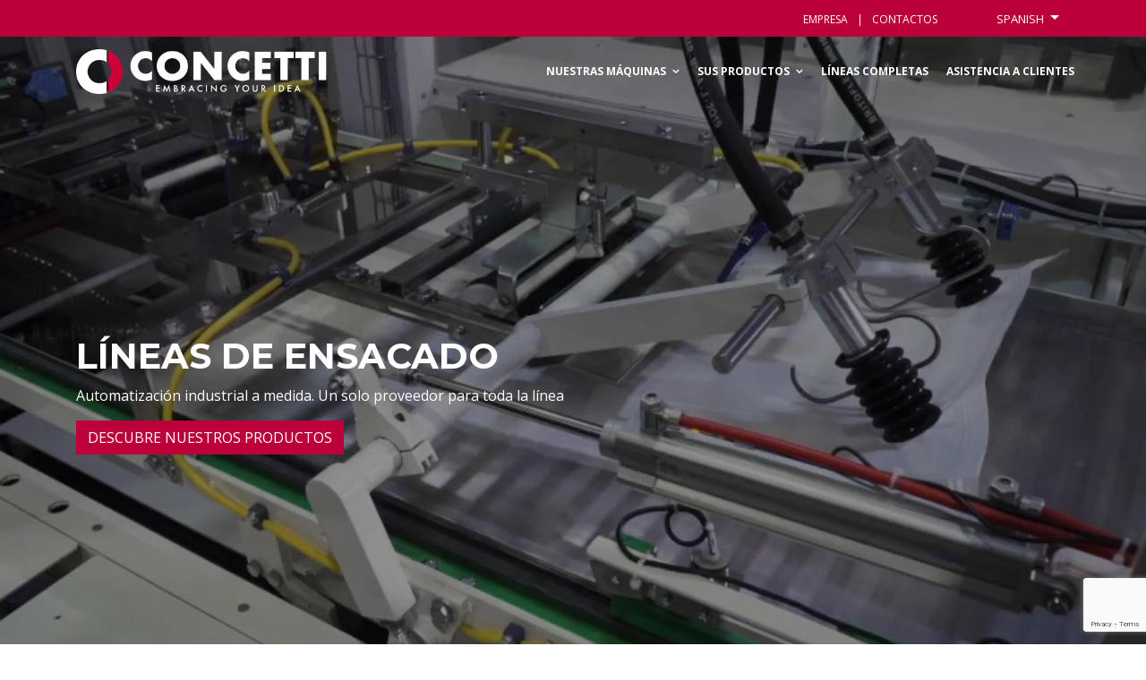

--- FILE ---
content_type: text/html; charset=utf-8
request_url: https://www.concetti.com/es/
body_size: 14362
content:

<!doctype html>
<html lang="es-es" dir="ltr">
    <head>
        <meta charset="utf-8">
        <meta name="viewport" content="width=device-width, initial-scale=1, shrink-to-fit=no">
        <link rel="canonical" href="https://www.concetti.com/es/">

        <meta charset="utf-8">
	<meta name="generator" content="HELIX_ULTIMATE_GENERATOR_TEXT">
	<title>Máquinas para Pesar | Ensacar | Cerrar | Paletizar</title>
	<link href="https://www.concetti.com/it/" rel="alternate" hreflang="it-IT">
	<link href="https://www.concetti.com/" rel="alternate" hreflang="en-GB">
	<link href="https://www.concetti.com/en-us/" rel="alternate" hreflang="en-US">
	<link href="https://www.concetti.com/pt/" rel="alternate" hreflang="pt-BR">
	<link href="https://www.concetti.com/fr/" rel="alternate" hreflang="fr-FR">
	<link href="https://www.concetti.com/es/" rel="alternate" hreflang="es-ES">
	<link href="https://www.concetti.com/de/" rel="alternate" hreflang="de-DE">
	<link href="https://www.concetti.com/ru/" rel="alternate" hreflang="ru-RU">
	<link href="https://www.concetti.com/zh/" rel="alternate" hreflang="zh-TW">
	<link href="/images/images/favicon.ico.png" rel="icon" type="image/vnd.microsoft.icon">
<link href="/media/mod_languages/css/template.min.css?1363c3" rel="stylesheet">
	<link href="/media/vendor/joomla-custom-elements/css/joomla-alert.min.css?0.4.1" rel="stylesheet">
	<link href="/components/com_sppagebuilder/assets/css/font-awesome-5.min.css" rel="stylesheet">
	<link href="/components/com_sppagebuilder/assets/css/font-awesome-v4-shims.css" rel="stylesheet">
	<link href="/components/com_sppagebuilder/assets/css/animate.min.css" rel="stylesheet">
	<link href="/components/com_sppagebuilder/assets/css/sppagebuilder.css" rel="stylesheet">
	<link href="/components/com_sppagebuilder/assets/css/magnific-popup.css" rel="stylesheet">
	<link href="/media/com_sppagebuilder/css/page-42.css" rel="stylesheet">
	<link href="/media/plg_system_jcepro/site/css/content.min.css?86aa0286b6232c4a5b58f892ce080277" rel="stylesheet">
	<link href="//fonts.googleapis.com/css?family=Open Sans:100,100i,200,200i,300,300i,400,400i,500,500i,600,600i,700,700i,800,800i,900,900i&amp;subset=latin&amp;display=swap" rel="stylesheet" media="none" onload="media=&quot;all&quot;">
	<link href="//fonts.googleapis.com/css?family=Montserrat:100,100i,200,200i,300,300i,400,400i,500,500i,600,600i,700,700i,800,800i,900,900i&amp;subset=latin-ext&amp;display=swap" rel="stylesheet" media="none" onload="media=&quot;all&quot;">
	<link href="//fonts.googleapis.com/css?family=Montserrat:100,100i,200,200i,300,300i,400,400i,500,500i,600,600i,700,700i,800,800i,900,900i&amp;subset=cyrillic-ext&amp;display=swap" rel="stylesheet" media="none" onload="media=&quot;all&quot;">
	<link href="/templates/concetti_new/css/bootstrap.min.css" rel="stylesheet">
	<link href="/plugins/system/helixultimate/assets/css/system-j4.min.css" rel="stylesheet">
	<link href="/templates/concetti_new/css/font-awesome.min.css" rel="stylesheet">
	<link href="/templates/concetti_new/css/template.css" rel="stylesheet">
	<link href="/templates/concetti_new/css/presets/default.css" rel="stylesheet">
	<link href="https://www.concetti.com//modules/mod_xbslideshow/assets/style.css" rel="stylesheet">
	<link href="https://www.concetti.com/plugins/system/shb/assets/external/owl-carousel/owl.carousel.css" rel="stylesheet">
	<link href="https://www.concetti.com/plugins/system/shb/assets/external/animate/animate.css" rel="stylesheet">
	<link href="https://www.concetti.com/plugins/system/shb/assets/external/fontawesome/fontawesome-all.min.css" rel="stylesheet">
	<link href="https://www.concetti.com/plugins/system/shb/assets/css/shb_min.css" rel="stylesheet">
	<link href="https://www.concetti.com/media/shb/shb/scss/d2d0a0067c7a81a4f1031c2b6ef194f09f7347926c8ae51c8ea3fb2e59dd10c0271c7c8102730fb49f5e952efe15565055dfe04eda9a47e090344527305152f1.css" rel="stylesheet">
	<style>.product-footer a{ height:100%; }
#mc_embed_signup_scroll input:not([type="submit"]){
color:white!important;
}</style>
	<style>body{font-family: 'Open Sans', sans-serif;font-size: 14px;font-weight: 400;text-decoration: none;}
</style>
	<style>h1{font-family: 'Montserrat', sans-serif;font-weight: 400;text-decoration: none;}
</style>
	<style>h2{font-family: 'Montserrat', sans-serif;font-weight: 400;text-decoration: none;}
</style>
	<style>h3{font-family: 'Montserrat', sans-serif;font-weight: 400;text-decoration: none;}
</style>
	<style>h4{font-family: 'Montserrat', sans-serif;font-weight: 400;text-decoration: none;}
</style>
	<style>h5{font-family: 'Montserrat', sans-serif;font-weight: 300;text-decoration: none;}
</style>
	<style>h6{font-family: 'Montserrat', sans-serif;font-weight: 600;text-decoration: none;}
</style>
	<style>.font2{font-family: 'Montserrat', sans-serif;font-weight: 400;text-decoration: none;}
</style>
	<style>.logo-image {height:36px;}</style>
	<style>#sp-bottom{ background-color:#555555; }</style>
<script src="/media/vendor/jquery/js/jquery.min.js?3.7.1"></script>
	<script src="/media/legacy/js/jquery-noconflict.min.js?504da4"></script>
	<script type="application/json" class="joomla-script-options new">{"csrf.token":"95d2a76c5d7bbd851611be7cd6854276","data":{"breakpoints":{"tablet":991,"mobile":480},"header":{"stickyOffset":"100"}},"bootstrap.dropdown":{".dropdown-toggle":{"flip":true,"boundary":"scrollParent","reference":"toggle","display":"dynamic","popperConfig":true}},"joomla.jtext":{"ERROR":"Error","MESSAGE":"Mensaje","NOTICE":"Aviso","WARNING":"Advertencia","JCLOSE":"Close","JOK":"OK","JOPEN":"Open"},"system.paths":{"root":"","rootFull":"https:\/\/www.concetti.com\/","base":"","baseFull":"https:\/\/www.concetti.com\/"}}</script>
	<script src="/media/system/js/core.min.js?a3d8f8"></script>
	<script src="/media/vendor/webcomponentsjs/js/webcomponents-bundle.min.js?2.8.0" nomodule defer></script>
	<script src="/media/vendor/bootstrap/js/alert.min.js?5.3.8" type="module"></script>
	<script src="/media/vendor/bootstrap/js/button.min.js?5.3.8" type="module"></script>
	<script src="/media/vendor/bootstrap/js/carousel.min.js?5.3.8" type="module"></script>
	<script src="/media/vendor/bootstrap/js/collapse.min.js?5.3.8" type="module"></script>
	<script src="/media/vendor/bootstrap/js/dropdown.min.js?5.3.8" type="module"></script>
	<script src="/media/vendor/bootstrap/js/modal.min.js?5.3.8" type="module"></script>
	<script src="/media/vendor/bootstrap/js/offcanvas.min.js?5.3.8" type="module"></script>
	<script src="/media/vendor/bootstrap/js/popover.min.js?5.3.8" type="module"></script>
	<script src="/media/vendor/bootstrap/js/scrollspy.min.js?5.3.8" type="module"></script>
	<script src="/media/vendor/bootstrap/js/tab.min.js?5.3.8" type="module"></script>
	<script src="/media/vendor/bootstrap/js/toast.min.js?5.3.8" type="module"></script>
	<script src="/media/system/js/showon.min.js?e51227" type="module"></script>
	<script src="/media/system/js/joomla-hidden-mail.min.js?80d9c7" type="module"></script>
	<script src="/media/system/js/messages.min.js?9a4811" type="module"></script>
	<script src="/media/com_catalogo/js/jquery.cart.js?1363c3" defer></script>
	<script src="/components/com_sppagebuilder/assets/js/jquery.parallax.js?efcb014a6f41a6d880968ea58653b58d"></script>
	<script src="/components/com_sppagebuilder/assets/js/sppagebuilder.js?efcb014a6f41a6d880968ea58653b58d" defer></script>
	<script src="/components/com_sppagebuilder/assets/js/jquery.magnific-popup.min.js"></script>
	<script src="/templates/concetti_new/js/main.js"></script>
	<script src="/templates/concetti_new/js/legacytab.js"></script>
	<script src="https://www.google.com/recaptcha/api.js?render=6LfaXAIhAAAAAI9K7irShQCc8NzADj2jQae7wqMY"></script>
	<script src="https://www.concetti.com//modules/mod_xbslideshow/assets/script.js"></script>
	<script src="https://www.concetti.com/plugins/system/shb/assets/external/owl-carousel/owl.carousel.min.js"></script>
	<script src="https://www.concetti.com/plugins/system/shb/assets/external/wow/wow.js"></script>
	<script src="https://www.concetti.com/plugins/system/shb/assets/external/equalize/equalize.js"></script>
	<script src="https://www.concetti.com/plugins/system/shb/assets/external/lazyload/lazyload.js"></script>
	<script src="https://www.concetti.com/plugins/system/shb/assets/js/shb.js"></script>
	<script>;(function ($) {
	$.ajaxSetup({
		headers: {
			'X-CSRF-Token': Joomla.getOptions('csrf.token')
		}
	});
})(jQuery);</script>
	<script>template="concetti_new";</script>
	<script>if (typeof window.grecaptcha !== 'undefined') { grecaptcha.ready(function() { grecaptcha.execute("6LfaXAIhAAAAAI9K7irShQCc8NzADj2jQae7wqMY", {action:'homepage'});}); }</script>
	<script>
    
		var myVar;

		jQuery(function($){
						
			var slide = $('#slide_448');
			var divContainer = slide.closest('.xbslideshow');
						
			var owl = slide.owlCarousel({
			    loop:true,
			    nav:false,
			    items:1,
			    autoplay:true,
			    lazyLoad:false,
			    autoplayTimeout:5000,
			    autoplayHoverPause:false,
			    animateIn: '',
			    
			});
		    		
			$('.nextBtn',divContainer).click(function(e) {
				
				e.preventDefault();
			    slide.trigger('next.owl.carousel');
			   
			});
			
			$('.prevBtn',divContainer).click(function(e) {
				e.preventDefault();
			    slide.trigger('prev.owl.carousel');
			   
			});
						
		});
	</script>
	<meta property="og:title" content="Máquinas para Pesar | Ensacar | Cerrar | Paletizar" />
	<meta property="og:type" content="website" />
	<meta property="og:url" content="https://www.concetti.com/es/" />
	<meta property="og:site_name" content="Concetti Spa" />
	<meta name="twitter:card" content="summary" />
	<meta name="twitter:site" content="Concetti Spa" />
	<link href="https://www.concetti.com/" rel="alternate" hreflang="x-default">
<script>setTimeout(function() {
        (function (w, d, s, l, i) {
            w[l] = w[l] || [];
            w[l].push({
                'gtm.start':

                    new Date().getTime(), event: 'gtm.js'
            });
            var f = d.getElementsByTagName(s)[0],

                j = d.createElement(s), dl = l != 'dataLayer' ? '&l=' + l : '';
            j.async = true;
            j.src =

                'https://www.googletagmanager.com/gtm.js?id=' + i + dl;
            f.parentNode.insertBefore(j, f);

        })(window, document, 'script', 'dataLayer', 'GTM-PFV8CN7');
        (function (i, s, o, g, r, a, m) {
            i['GoogleAnalyticsObject'] = r;
            i[r] = i[r] || function () {
                (i[r].q = i[r].q || []).push(arguments)
            }, i[r].l = 1 * new Date();
            a = s.createElement(o),
                m = s.getElementsByTagName(o)[0];
            a.async = 1;
            a.src = g;
            m.parentNode.insertBefore(a, m)
        })(window, document, 'script', 'https://www.google-analytics.com/analytics.js', 'ga');
        ga('create', 'UA-49872599-1', 'auto');
        ga('send', 'pageview');
            },1);</script>
            </head>
    <body class="site helix-ultimate hu com_sppagebuilder com-sppagebuilder view-page layout-default task-none itemid-274 es-es ltr sticky-header layout-fluid offcanvas-init offcanvs-position-right  ">
    <!-- Google Tag Manager (noscript) -->
        <noscript><iframe src="https://www.googletagmanager.com/ns.html?id=GTM-PFV8CN7" height="0" width="0" style="display:none;visibility:hidden"></iframe></noscript>
        <!-- End Google Tag Manager (noscript) -->
    
    <div class="body-wrapper">
        <div class="body-innerwrapper">
                        
<section id="sp-top" >

						<div class="container">
				<div class="container-inner">
			
	
<div class="row">
	<div id="sp-top1" class="col-sm-2 col-lg-4 d-none d-sm-none d-md-none d-lg-block"><div class="sp-column "></div></div><div id="sp-top2" class="col-sm-12 col-lg-8 "><div class="sp-column text-right"><div class="sp-module "><div class="sp-module-content"><ul class="mod-menu mod-list nav menu ">
    <li class="nav-item item-275"><a href="/es/empresa" >Empresa</a></li><li class="nav-item item-347"><a href="/es/contactos" ><img src="/images/phone.png" alt="Contactos"><span class="image-title">Contactos</span></a></li></ul>
</div></div><div class="sp-module  pull-right"><div class="sp-module-content"><div class="mod-languages">

    
                    <div class="mod-languages__select btn-group">
                                                                                                                                                                                            <button id="language_btn_119" type="button" data-bs-toggle="dropdown" class="btn btn-secondary dropdown-toggle" aria-haspopup="listbox" aria-labelledby="language_picker_des_119 language_btn_119" aria-expanded="false">
                                                Spanish                    </button>
                                                                                                                            <ul aria-labelledby="language_picker_des_119" class="lang-block dropdown-menu">

                                                                                <li>
                            <a  href="/it/">
                                                                Italiano                            </a>
                        </li>
                                                                                                    <li>
                            <a  href="/en/">
                                                                English                            </a>
                        </li>
                                                                                                    <li>
                            <a  href="/en-us/">
                                                                English (US)                            </a>
                        </li>
                                                                                                    <li>
                            <a  href="/pt/">
                                                                 Portuguese                            </a>
                        </li>
                                                                                                    <li>
                            <a  href="/fr/">
                                                                French                            </a>
                        </li>
                                                                                                                            <li class="lang-active">
                            <a aria-current="true"  href="https://www.concetti.com/es/">
                                                                Spanish                            </a>
                        </li>
                                                                                                    <li>
                            <a  href="/de/">
                                                                German                            </a>
                        </li>
                                                                                                    <li>
                            <a  href="/ru/">
                                                                Russian                            </a>
                        </li>
                                                                                                    <li>
                            <a  href="/zh/">
                                                                Chinese                            </a>
                        </li>
                                                </ul>
        </div>
    
    </div>
</div></div></div></div></div>
							</div>
			</div>
			
</section>
<header id="sp-header" >

						<div class="container">
				<div class="container-inner">
			
	
<div class="row">
	<div id="sp-logo" class="col-6 col-sm-5 col-lg-4 "><div class="sp-column  d-flex align-items-center"><div class="logo"><a href="/"><img class="logo-image d-none d-lg-inline-block" src="/images/icone_home/logo_concetti.png" alt="Concetti Spa"><img class="logo-image-phone d-inline-block d-lg-none" src="/images/icone_home/logo_concetti.png" alt="Concetti Spa"></a></div></div></div><div id="sp-menu" class="col-6 col-sm-7 col-lg-8 "><div class="sp-column  d-flex align-items-center justify-content-end"><nav class="sp-megamenu-wrapper" role="navigation"><a id="offcanvas-toggler" aria-label="Navigation" class="offcanvas-toggler-right d-block d-lg-none" href="#"><i class="fa fa-bars" aria-hidden="true" title="Navigation"></i></a><ul class="sp-megamenu-parent menu-animation-none d-none d-lg-block"><li class="sp-menu-item sp-has-child"><a   href="/es/productos"  >Nuestras Máquinas</a><div class="sp-dropdown sp-dropdown-main sp-menu-right" style="width: 250px;"><div class="sp-dropdown-inner"><ul class="sp-dropdown-items"><li class="sp-menu-item sp-has-child"><a   href="/es/productos/sistemas-de-pesaje"  >Sistemas de Pesaje</a><div class="sp-dropdown sp-dropdown-sub sp-menu-right" style="width: 250px;"><div class="sp-dropdown-inner"><ul class="sp-dropdown-items"><li class="sp-menu-item"><a   href="/es/productos/sistemas-de-pesaje/gravedad"  >Gravedad</a></li><li class="sp-menu-item"><a   href="/es/productos/sistemas-de-pesaje/cinta"  >Cinta</a></li><li class="sp-menu-item"><a   href="/es/productos/sistemas-de-pesaje/coclea"  >Cóclea</a></li><li class="sp-menu-item"><a   href="/es/productos/sistemas-de-pesaje/doble-alimentacion"  >Doble Alimentación</a></li></ul></div></div></li><li class="sp-menu-item sp-has-child"><a   href="/es/productos/sistemas-de-ensacado-ffs-para-sacos-de-bobina-tubular"  >Sistemas de ensacado para sacos de bobina tubular</a><div class="sp-dropdown sp-dropdown-sub sp-menu-right" style="width: 250px;"><div class="sp-dropdown-inner"><ul class="sp-dropdown-items"><li class="sp-menu-item"><a   href="/es/productos/sistemas-de-ensacado-ffs-para-sacos-de-bobina-tubular/ffs-e"  >FFS-E</a></li><li class="sp-menu-item"><a   href="/es/productos/sistemas-de-ensacado-ffs-para-sacos-de-bobina-tubular/continua"  >Continua</a></li><li class="sp-menu-item"><a   href="/es/productos/sistemas-de-ensacado-ffs-para-sacos-de-bobina-tubular/cotinua-con-6-posiciones-lineales-para-ensacado"  >Continua con 6 posiciones lineales para ensacado</a></li></ul></div></div></li><li class="sp-menu-item sp-has-child"><a   href="/es/productos/sistemas-de-ensacado-para-sacos-prefabricados"  >Sistemas de Ensacado Para Sacos Prefabricados</a><div class="sp-dropdown sp-dropdown-sub sp-menu-right" style="width: 250px;"><div class="sp-dropdown-inner"><ul class="sp-dropdown-items"><li class="sp-menu-item"><a   href="/es/productos/sistemas-de-ensacado-para-sacos-prefabricados/sistemas-de-ensacado-ipf"  >Sistemas de Ensacado IPF</a></li><li class="sp-menu-item"><a   href="/es/productos/sistemas-de-ensacado-para-sacos-prefabricados/sistemas-de-ensacado-imf"  >Sistemas de Ensacado IMF</a></li><li class="sp-menu-item"><a   href="/es/productos/sistemas-de-ensacado-para-sacos-prefabricados/sistemas-de-ensacado-multifuncion-igf"  >Sistemas de Ensacado Multifunción IGF</a></li><li class="sp-menu-item"><a   href="/es/productos/sistemas-de-ensacado-para-sacos-prefabricados/starpack"  >STARPACK</a></li><li class="sp-menu-item"><a   href="/es/productos/sistemas-de-ensacado-para-sacos-prefabricados/igf-semi-automatica"  >IGF semi-automática</a></li><li class="sp-menu-item"><a   href="/es/productos/sistemas-de-ensacado-para-sacos-prefabricados/ensacadora-igf"  >Ensacadora IGF</a></li></ul></div></div></li><li class="sp-menu-item sp-has-child"><a   href="/es/productos/sistemas-de-pesaje-y-ensacado-para-big-bag"  >Sistemas de pesaje y ensacado para Big-Bag</a><div class="sp-dropdown sp-dropdown-sub sp-menu-right" style="width: 250px;"><div class="sp-dropdown-inner"><ul class="sp-dropdown-items"><li class="sp-menu-item"><a   href="/es/productos/sistemas-de-pesaje-y-ensacado-para-big-bag/sistemas-de-peso-bruto"  >Sistemas de Peso Bruto</a></li><li class="sp-menu-item"><a   href="/es/productos/sistemas-de-pesaje-y-ensacado-para-big-bag/sistemas-de-peso-neto"  >Sistemas de Peso Neto</a></li></ul></div></div></li><li class="sp-menu-item sp-has-child"><a   href="/es/productos/sistemas-de-paletizacion"  >Sistemas de paletización</a><div class="sp-dropdown sp-dropdown-sub sp-menu-right" style="width: 250px;"><div class="sp-dropdown-inner"><ul class="sp-dropdown-items"><li class="sp-menu-item sp-has-child"><a   href="/es/productos/sistemas-de-paletizacion/de-empuje"  >De Empuje </a><div class="sp-dropdown sp-dropdown-sub sp-menu-right" style="width: 250px;"><div class="sp-dropdown-inner"><ul class="sp-dropdown-items"><li class="sp-menu-item"><a   href="/es/productos/sistemas-de-paletizacion/de-empuje/carga-por-arriba"  >Carga por Arriba</a></li><li class="sp-menu-item"><a   href="/es/productos/sistemas-de-paletizacion/de-empuje/carga-por-bajo"  >Carga por Bajo</a></li></ul></div></div></li><li class="sp-menu-item sp-has-child"><a   href="/es/productos/sistemas-de-paletizacion/robots-paletizadores"  >Robots paletizadores</a><div class="sp-dropdown sp-dropdown-sub sp-menu-right" style="width: 250px;"><div class="sp-dropdown-inner"><ul class="sp-dropdown-items"><li class="sp-menu-item"><a   href="/es/productos/sistemas-de-paletizacion/robots-paletizadores/de-una-columna"  >De una Columna</a></li><li class="sp-menu-item"><a   href="/es/productos/sistemas-de-paletizacion/robots-paletizadores/antropomorfo"  >Paletizador antropomorfo</a></li><li class="sp-menu-item"><a   href="/es/productos/sistemas-de-paletizacion/robots-paletizadores/sistema-de-paletizado-tipo-portico"  >Paletizador tipo Pórtico</a></li><li class="sp-menu-item"><a   href="/es/productos/sistemas-de-paletizacion/robots-paletizadores/paletizador-saco-en-caja-de-carton"  >Paletizador Saco en Caja de Cartón </a></li></ul></div></div></li><li class="sp-menu-item sp-has-child"><a   href="/es/productos/sistemas-de-paletizacion/paletizadores-combinados"  >Paletizadores Combinados</a><div class="sp-dropdown sp-dropdown-sub sp-menu-right" style="width: 250px;"><div class="sp-dropdown-inner"><ul class="sp-dropdown-items"><li class="sp-menu-item"><a   href="/es/productos/sistemas-de-paletizacion/paletizadores-combinados/cuatro-columnas"  >Cuatro Columnas</a></li><li class="sp-menu-item"><a   href="/es/productos/sistemas-de-paletizacion/paletizadores-combinados/lampo"  >Lampo</a></li><li class="sp-menu-item"><a   href="/es/productos/sistemas-de-paletizacion/paletizadores-combinados/robot-antropomorfo-compacto"  >Robot antropomorfo Compacto</a></li></ul></div></div></li><li class="sp-menu-item"><a   href="/es/productos/sistemas-de-paletizacion/despaletizador"  >Despaletizador</a></li></ul></div></div></li><li class="sp-menu-item"><a   href="/es/productos/final-de-linea"  >Final de Linea</a></li></ul></div></div></li><li class="sp-menu-item sp-has-child"><a   href="/es/campos-de-aplicacion"  >Sus Productos</a><div class="sp-dropdown sp-dropdown-main sp-menu-right" style="width: 250px;"><div class="sp-dropdown-inner"><ul class="sp-dropdown-items"><li class="sp-menu-item"><a   href="/es/campos-de-aplicacion/cereales-y-semillas"  >Cereales y Semillas</a></li><li class="sp-menu-item"><a   href="/es/campos-de-aplicacion/polvos-quimicos"  >Polvos químicos</a></li><li class="sp-menu-item"><a   href="/es/campos-de-aplicacion/fertilizantes"  >Fertilizantes</a></li><li class="sp-menu-item"><a   href="/es/campos-de-aplicacion/fritas-y-colorantes"  >Fritas y colorantes</a></li><li class="sp-menu-item"><a   href="/es/campos-de-aplicacion/granulos-plasticos"  >Gránulos plásticos</a></li><li class="sp-menu-item"><a   href="/es/campos-de-aplicacion/harinas-alimenticias"  >Harinas Alimenticias</a></li><li class="sp-menu-item"><a   href="/es/campos-de-aplicacion/leche-en-polvo"  >Leche en polvo</a></li><li class="sp-menu-item"><a   href="/es/campos-de-aplicacion/piedras-para-gatos"  >Piedras Para Gatos</a></li><li class="sp-menu-item"><a   href="/es/campos-de-aplicacion/piensos"  >Piensos</a></li><li class="sp-menu-item"><a   href="/es/campos-de-aplicacion/materiales-para-la-construccion"  >Materiales para la construcción</a></li><li class="sp-menu-item"><a   href="/es/campos-de-aplicacion/pet-food"  >Pet Food</a></li><li class="sp-menu-item"><a   href="/es/campos-de-aplicacion/azucar"  >Azúcar</a></li><li class="sp-menu-item"><a   href="/es/campos-de-aplicacion/pellet"  >Pellet</a></li></ul></div></div></li><li class="sp-menu-item"><a   href="/es/líneas-completas"  >Líneas completas</a></li><li class="sp-menu-item"><a   href="/es/asistencia-a-clientes"  >Asistencia a Clientes</a></li></ul></nav></div></div></div>
							</div>
			</div>
			
</header>
<section id="sp-title-row" >

				
	
<div class="row">
	<div id="sp-title" class="col-lg-12 "><div class="sp-column "><div class="sp-module "><div class="sp-module-content"><style>

    .xbslideshowvideo{
        overflow: hidden!important;
    }
    .xbslideshowvideo h3,.xbslideshowvideo h1{
        text-align: left!important;
    }
    .xbslideshowvideo .xbbtn-primary{
        text-transorm:uppercase;
    }
    .xbslideshowvideo .xbslideshow .testo_slideshow{
        bottom: 0!important;
    }

    
    @media (min-width: 1570px) {
        .full-height {
            height: calc(100vh - 41px);
        }
    }

    @media (max-width: 991px) {
        .testo_slideshow h3,.testo_slideshow h1{
            font-size: 25px!important;
        }
        .xbslideshowvideo .xbslideshow {
            padding-top: 20px;
            padding-bottom: 15px;
        }
    }
    @media (max-width: 767px) {
        .testo_slideshow h3,.testo_slideshow h1{
            font-size: 17px!important;
        }
        .xbslideshowvideo .xbslideshow {
            padding-top: 10px;
            padding-bottom: 10px;
        }
    }
</style>
<div class="xbslideshow-cont">
    <div class="item xbslideshowvideo isVideo full-height">
        <video autoplay="true" loop="true" muted class="d-none d-md-block" style="width: 100%;">
            <source src="/images/video/VIDEO-10-SEC-N.mp4" type="video/mp4" >
        </video>
                    <video playsinline autoplay loop="true" muted class="d-block d-md-none" style="width: 100%;">
                <source src="/images/video/VIDEO-10-SEC-N-mobile.mp4" type="video/mp4">
            </video>
                    <div class="xbslideshow" id="slide_448">

            
            <div class="testo_slideshow container">
                                    <h1>Líneas de ensacado</h1>
                
                                    <p class="text-left d-none d-md-block">
                        Automatización industrial a medida. Un solo proveedor para toda la línea                    </p>
                
                                    <div class="text-left">
                        <a href="https://www.concetti.com/es/productos" class="btn xbbtn-primary" title="L&iacute;neas de ensacado">
                            DESCUBRE NUESTROS PRODUCTOS                        </a>
                    </div>
                
            </div>
            
            <div class="testo_slideshow container">
                                    <h3>CHECK – Soporte al cliente optimizado</h3>
                
                                    <p class="text-left d-none d-md-block">
                        Más rápido, más inteligente, disponible 7 días a la semana                    </p>
                
                
            </div>
            
            <div class="testo_slideshow container">
                                    <h3>EMBRACING OUR FUTURE</h3>
                
                                    <p class="text-left d-none d-md-block">
                        Este otoño presentamos nuestro primer Informe de Sostenibilidad                    </p>
                
                
            </div>
            
            <div class="testo_slideshow container">
                                    <h3>LLENADO, CIERRE Y PALETIZADO DE SACOS</h3>
                
                                    <p class="text-left d-none d-md-block">
                        Explora más en nuestros webinars                    </p>
                
                                    <div class="text-left">
                        <a href="https://www.concetti.com/es/webinar_registration" class="btn xbbtn-primary" title="LLENADO, CIERRE Y PALETIZADO DE SACOS">
                            REGÍSTRATE AHORA                        </a>
                    </div>
                
            </div>
                    </div>
    </div>


	
</div>
</div></div></div></div></div>
				
</section>
<section id="sp-main-body" >

				
	
<div class="row">
	
<main id="sp-component" class="col-lg-12 ">
	<div class="sp-column ">
		<div id="system-message-container" aria-live="polite">
	</div>


		
		
<div id="sp-page-builder" class="sp-page-builder  page-42">

	
	<div class="page-content">
				<section id="section-id-1524064989437" class="sppb-section" ><div class="sppb-row-container"><div class="sppb-row"><div class="sppb-col-md-4" id="column-wrap-id-1524064989436"><div id="column-id-1524064989436" class="sppb-column" ><div class="sppb-column-addons"><div id="sppb-addon-wrapper-1524064989441" class="sppb-addon-wrapper"><div id="sppb-addon-1524064989441" class="clearfix "     ><div class="sppb-addon sppb-addon-text-block  "><div class="sppb-addon-content"><p class="home-riga-affidabilita-sottotitolo font2">FIABILIDAD Y EXCELENCIA:</p>
<p class="home-riga-affidabilita-titolo">Del saber artesanal a la tecnología industrial</p></div></div></div></div></div></div></div><div class="sppb-col-md-8" id="column-wrap-id-1524064989438"><div id="column-id-1524064989438" class="sppb-column" ><div class="sppb-column-addons"><div id="sppb-addon-wrapper-1524064989444" class="sppb-addon-wrapper"><div id="sppb-addon-1524064989444" class="clearfix "     ><div class="sppb-addon sppb-addon-text-block  "><div class="sppb-addon-content"><p class="home-riga-affidabilita-testo">Realizamos con pasión una amplia gama de sistemas de calidad para el pesaje, el ensacado y la paletización de productos sólidos a granel. Máquinas y líneas completas a medida para el mercado internacional del empaque, tecnológicamente superiores al estándar, fiables y resistentes a lo largo del tiempo.</p></div></div></div></div></div></div></div></div></div></section><section id="section-id-1524065331045" class="sppb-section" ><div class="sppb-row-container"><div class="sppb-row"><div class="sppb-col-md-12" id="column-wrap-id-1524065331044"><div id="column-id-1524065331044" class="sppb-column" ><div class="sppb-column-addons"><div id="section-id-1524065331046" class="sppb-section" ><div class="sppb-row-overlay"></div><div class="sppb-container-inner"><div class="sppb-row"><div class="sppb-col-md-12" id="column-wrap-id-1524065331047"><div id="column-id-1524065331047" class="sppb-column" ><div class="sppb-column-addons"><div id="sppb-addon-wrapper-1524733265095" class="sppb-addon-wrapper"><div id="sppb-addon-1524733265095" class="clearfix "     ><div class="sppb-addon sppb-addon-header titolo-sezione sppb-text-center"><h2 class="sppb-addon-title">NUESTRAS LÍNEAS</h2></div></div></div></div></div></div></div></div></div><div id="section-id-1524065331048" class="sppb-section" ><div class="sppb-row-overlay"></div><div class="sppb-container-inner"><div class="sppb-row"><div class="sppb-col-md-4" id="column-wrap-id-1524065331049"><div id="column-id-1524065331049" class="sppb-column" ><div class="sppb-column-addons"><div id="sppb-addon-wrapper-1524066734274" class="sppb-addon-wrapper"><div id="sppb-addon-1524066734274" class="clearfix "     ><div class="sppb-addon sppb-addon-xbhomemacchine clearfix"><div class="sppb-addon-xbhomemacchine-immagine"><a href='/es/productos/sistemas-de-pesaje' title='SISTEMAS DE PESAJE'><img src='/images/icone_home/sistemi-di-pesatura.png'></a></div><div class="sppb-addon-xbhomemacchine-testo"><h3><a href='/es/productos/sistemas-de-pesaje' title='SISTEMAS DE PESAJE'>SISTEMAS DE PESAJE</a></h3><p><a href='/es/productos/sistemas-de-pesaje' title='SISTEMAS DE PESAJE'><p>&nbsp;</p>
<p>Tecnologías industriales certificadas, de gran versatilidad y precisión, para un pesaje higiénico, preciso y rápido.</p></a></p></div></div></div></div><div id="sppb-addon-wrapper-1524066734293" class="sppb-addon-wrapper"><div id="sppb-addon-1524066734293" class="clearfix "     ><div class="sppb-addon sppb-addon-xbhomemacchine clearfix"><div class="sppb-addon-xbhomemacchine-immagine"><a href='/es/productos/sistemas-de-pesaje-y-ensacado-para-big-bag' title='LLENADO BIG BAG'><img src='/images/icone_home/riempimento-big-bag.png'></a></div><div class="sppb-addon-xbhomemacchine-testo"><h3><a href='/es/productos/sistemas-de-pesaje-y-ensacado-para-big-bag' title='LLENADO BIG BAG'>LLENADO BIG BAG</a></h3><p><a href='/es/productos/sistemas-de-pesaje-y-ensacado-para-big-bag' title='LLENADO BIG BAG'><p>Estaciones automáticas y semiautomáticas de pesaje y llenado de sacos, de gran precisión y robustez.</p></a></p></div></div></div></div></div></div></div><div class="sppb-col-md-4" id="column-wrap-id-1524065331052"><div id="column-id-1524065331052" class="sppb-column" ><div class="sppb-column-addons"><div id="sppb-addon-wrapper-1524066734288" class="sppb-addon-wrapper"><div id="sppb-addon-1524066734288" class="clearfix "     ><div class="sppb-addon sppb-addon-xbhomemacchine clearfix"><div class="sppb-addon-xbhomemacchine-immagine"><a href='/es/productos/sistemas-de-ensacado-para-sacos-prefabricados' title='ENSACADORAS DE BOCA ABIERTA'><img src='/images/icone_home/insaccatrici-bocca-aperta.png'></a></div><div class="sppb-addon-xbhomemacchine-testo"><h3><a href='/es/productos/sistemas-de-ensacado-para-sacos-prefabricados' title='ENSACADORAS DE BOCA ABIERTA'>ENSACADORAS DE BOCA ABIERTA</a></h3><p><a href='/es/productos/sistemas-de-ensacado-para-sacos-prefabricados' title='ENSACADORAS DE BOCA ABIERTA'><p>Instalaciones automáticas y absolutamente flexibles para llenar y cerrar sacos previamente confeccionados de diferentes tipos.</p></a></p></div></div></div></div><div id="sppb-addon-wrapper-1524066734316" class="sppb-addon-wrapper"><div id="sppb-addon-1524066734316" class="clearfix "     ><div class="sppb-addon sppb-addon-xbhomemacchine clearfix"><div class="sppb-addon-xbhomemacchine-immagine"><a href='/es/productos/sistemas-de-paletizacion' title='PALETIZADORES'><img src='/images/icone_home/pallettizzatori.png'></a></div><div class="sppb-addon-xbhomemacchine-testo"><h3><a href='/es/productos/sistemas-de-paletizacion' title='PALETIZADORES'>PALETIZADORES</a></h3><p><a href='/es/productos/sistemas-de-paletizacion' title='PALETIZADORES'><p>Sistemas sumamente flexibles y compactos que permiten obtener pallets estables y en escuadra con cualquier tipo de saco.</p></a></p></div></div></div></div></div></div></div><div class="sppb-col-md-4" id="column-wrap-id-1524065331053"><div id="column-id-1524065331053" class="sppb-column" ><div class="sppb-column-addons"><div id="sppb-addon-wrapper-1524066734283" class="sppb-addon-wrapper"><div id="sppb-addon-1524066734283" class="clearfix "     ><div class="sppb-addon sppb-addon-xbhomemacchine clearfix"><div class="sppb-addon-xbhomemacchine-immagine"><a href='/es/productos/sistemas-de-ensacado-ffs-para-sacos-de-bobina-tubular' title='FORMADORAS FFS PARA SACOS'><img src='/images/icone_home/formatrici-ffs-per-sacchi.png'></a></div><div class="sppb-addon-xbhomemacchine-testo"><h3><a href='/es/productos/sistemas-de-ensacado-ffs-para-sacos-de-bobina-tubular' title='FORMADORAS FFS PARA SACOS'>FORMADORAS FFS PARA SACOS</a></h3><p><a href='/es/productos/sistemas-de-ensacado-ffs-para-sacos-de-bobina-tubular' title='FORMADORAS FFS PARA SACOS'><p>Línea de vanguardia con formación del saco mediante bobinas tubulares de polietileno, para un empaque resistente y sustentable.</p></a></p></div></div></div></div><div id="sppb-addon-wrapper-1524066734311" class="sppb-addon-wrapper"><div id="sppb-addon-1524066734311" class="clearfix "     ><div class="sppb-addon sppb-addon-xbhomemacchine clearfix"><div class="sppb-addon-xbhomemacchine-immagine"><a href='/es/productos/final-de-linea' title='FINAL DE LÍNEA'><img src='/images/icone_home/fine-linea.png'></a></div><div class="sppb-addon-xbhomemacchine-testo"><h3><a href='/es/productos/final-de-linea' title='FINAL DE LÍNEA'>FINAL DE LÍNEA</a></h3><p><a href='/es/productos/final-de-linea' title='FINAL DE LÍNEA'><p>Soluciones de protección y estabilización de los pallets para una logística eficiente y segura en la empresa y durante el envío.</p></a></p></div></div></div></div></div></div></div></div></div></div></div></div></div></div></div></section><section id="section-id-1524066734350" class="sppb-section sppb-section-content-center" ><div class="sppb-row-container"><div class="sppb-row sppb-align-center"><div class="sppb-col-md-2" id="column-wrap-id-1524066734349"><div id="column-id-1524066734349" class="sppb-column" ><div class="sppb-column-addons"><div id="sppb-addon-wrapper-1524733265117" class="sppb-addon-wrapper"><div id="sppb-addon-1524733265117" class="clearfix "     ><div class="sppb-addon sppb-addon-single-image sppb-text-center immagine_fascia_rosa"><div class="sppb-addon-content"><div class="sppb-addon-single-image-container"><img class="sppb-img-responsive" src="/images/2018/04/26/icona_mano_home.png"  alt="Image" title=""   /></div></div></div></div></div></div></div></div><div class="sppb-col-md-10" id="column-wrap-id-1524066734351"><div id="column-id-1524066734351" class="sppb-column" ><div class="sppb-column-addons"><div id="section-id-1524733265108" class="sppb-section" ><div class="sppb-row-overlay"></div><div class="sppb-container-inner"><div class="sppb-row"><div class="sppb-col-md-4" id="column-wrap-id-1524733265109"><div id="column-id-1524733265109" class="sppb-column" ><div class="sppb-column-addons"><div id="sppb-addon-wrapper-1524733265107" class="sppb-addon-wrapper"><div id="sppb-addon-1524733265107" class="clearfix "     ><div class="sppb-addon sppb-addon-text-block  "><div class="sppb-addon-content"><p class="home-riga-affidabilita-sottotitolo font2">SISTEMAS INDUSTRIA 4.0</p>
<p class="home-riga-affidabilita-titolo">LÍNEAS COMPLETAS A MEDIDA</p></div></div></div></div></div></div></div><div class="sppb-col-md-8" id="column-wrap-id-1524733265112"><div id="column-id-1524733265112" class="sppb-column" ><div class="sppb-column-addons"><div id="sppb-addon-wrapper-1524736816453" class="sppb-addon-wrapper"><div id="sppb-addon-1524736816453" class="clearfix "     ><div class="sppb-addon sppb-addon-text-block  "><div class="sppb-addon-content"><p class="home-riga-affidabilita-testo">Una sola tecnología para todo el proceso de ensacado. Cada solución de empaque es única y personalizada, y surge de la estrecha colaboración con el cliente. Porque nuestras competencias son útiles para mejorar su trabajo.</p></div></div></div></div></div></div></div></div></div></div></div></div></div></div></div></section><section id="section-id-1756825562915" class="sppb-section" ><div class="sppb-row-container"><div class="sppb-row"><div class="sppb-col-md-12" id="column-wrap-id-1756825562915"><div id="column-id-1756825562915" class="sppb-column" ><div class="sppb-column-addons"><div id="sppb-addon-wrapper-1756825562916" class="sppb-addon-wrapper"><div id="sppb-addon-1756825562916" class="clearfix "     ><div class="sppb-addon sppb-addon-single-image sppb-text-center "><div class="sppb-addon-content"><div class="sppb-addon-single-image-container"><a  href="/it/assistenza-clienti"><img class="sppb-img-responsive" src="/images/2025/05/27/check-logo.png"  alt="Check" title=""   /></a></div></div></div></div></div><div id="sppb-addon-wrapper-1756825562917" class="sppb-addon-wrapper"><div id="sppb-addon-1756825562917" class="clearfix "     ><div class="sppb-addon sppb-addon-header titolo-sezione sppb-text-center"><h2 class="sppb-addon-title">CUSTOMER HELP CARE KIT</h2></div></div></div><div id="sppb-addon-wrapper-1756825562918" class="sppb-addon-wrapper"><div id="sppb-addon-1756825562918" class="clearfix "     ><div class="sppb-addon sppb-addon-text-block  "><div class="sppb-addon-content"><p style="text-align: center;">No es un simple servicio postventa. Es un sistema creado a tu medida.<br />CHECK se basa en cinco pilares estratégicos que te ofrecen todo lo necesario para mantener tu planta eficiente, actualizada y siempre en funcionamiento.<br />Soporte experto. Siempre. Donde sea.</p></div></div></div></div><div id="section-id-1756825562919" class="sppb-section blocco-check-home" ><div class="sppb-row-overlay"></div><div class="sppb-container-inner"><div class="sppb-row"><div class="sppb-col-md-2" id="column-wrap-id-1756825562920"><div id="column-id-1756825562920" class="sppb-column assistenza-clienti-block" ><div class="sppb-column-addons"><div id="sppb-addon-wrapper-1756825562921" class="sppb-addon-wrapper"><div id="sppb-addon-1756825562921" class="clearfix "     ><div class="sppb-addon sppb-addon-single-image sppb-text-center "><div class="sppb-addon-content"><div class="sppb-addon-single-image-container"><img class="sppb-img-responsive" src="/images/2025/05/27/icon_hotline.png"  alt="Image" title=""   /></div></div></div></div></div><div id="sppb-addon-wrapper-1756825562922" class="sppb-addon-wrapper"><div id="sppb-addon-1756825562922" class="clearfix "     ><div class="sppb-addon sppb-addon-text-block  "><div class="sppb-addon-content"><p>Check Service Hotline</p></div></div></div></div></div></div></div><div class="sppb-col-md-2" id="column-wrap-id-1756825562923"><div id="column-id-1756825562923" class="sppb-column assistenza-clienti-block" ><div class="sppb-column-addons"><div id="sppb-addon-wrapper-1756825562924" class="sppb-addon-wrapper"><div id="sppb-addon-1756825562924" class="clearfix "     ><div class="sppb-addon sppb-addon-single-image sppb-text-center "><div class="sppb-addon-content"><div class="sppb-addon-single-image-container"><img class="sppb-img-responsive" src="/images/2025/05/27/assistenza-sul-campo.png"  alt="Image" title=""   /></div></div></div></div></div><div id="sppb-addon-wrapper-1756825562925" class="sppb-addon-wrapper"><div id="sppb-addon-1756825562925" class="clearfix "     ><div class="sppb-addon sppb-addon-text-block  "><div class="sppb-addon-content"><p>Check asistencia en campo</p></div></div></div></div></div></div></div><div class="sppb-col-md-2" id="column-wrap-id-1756825562926"><div id="column-id-1756825562926" class="sppb-column assistenza-clienti-block" ><div class="sppb-column-addons"><div id="sppb-addon-wrapper-1756825562927" class="sppb-addon-wrapper"><div id="sppb-addon-1756825562927" class="clearfix "     ><div class="sppb-addon sppb-addon-single-image sppb-text-center "><div class="sppb-addon-content"><div class="sppb-addon-single-image-container"><img class="sppb-img-responsive" src="/images/2025/05/27/ricambi.png"  alt="Image" title=""   /></div></div></div></div></div><div id="sppb-addon-wrapper-1756825562928" class="sppb-addon-wrapper"><div id="sppb-addon-1756825562928" class="clearfix "     ><div class="sppb-addon sppb-addon-text-block  "><div class="sppb-addon-content"><p>Check repuestos</p></div></div></div></div></div></div></div><div class="sppb-col-md-2" id="column-wrap-id-1756825562929"><div id="column-id-1756825562929" class="sppb-column assistenza-clienti-block" ><div class="sppb-column-addons"><div id="sppb-addon-wrapper-1756825562930" class="sppb-addon-wrapper"><div id="sppb-addon-1756825562930" class="clearfix "     ><div class="sppb-addon sppb-addon-single-image sppb-text-center "><div class="sppb-addon-content"><div class="sppb-addon-single-image-container"><img class="sppb-img-responsive" src="/images/2025/05/27/aggiornamento.png"  alt="Image" title=""   /></div></div></div></div></div><div id="sppb-addon-wrapper-1756825562931" class="sppb-addon-wrapper"><div id="sppb-addon-1756825562931" class="clearfix "     ><div class="sppb-addon sppb-addon-text-block  "><div class="sppb-addon-content"><p>Check retrofits y actualización</p></div></div></div></div></div></div></div><div class="sppb-col-md-2" id="column-wrap-id-1756825562932"><div id="column-id-1756825562932" class="sppb-column assistenza-clienti-block" ><div class="sppb-column-addons"><div id="sppb-addon-wrapper-1756825562933" class="sppb-addon-wrapper"><div id="sppb-addon-1756825562933" class="clearfix "     ><div class="sppb-addon sppb-addon-single-image sppb-text-center "><div class="sppb-addon-content"><div class="sppb-addon-single-image-container"><img class="sppb-img-responsive" src="/images/2025/05/27/formazione.png"  alt="Image" title=""   /></div></div></div></div></div><div id="sppb-addon-wrapper-1756825562934" class="sppb-addon-wrapper"><div id="sppb-addon-1756825562934" class="clearfix "     ><div class="sppb-addon sppb-addon-text-block  "><div class="sppb-addon-content"><p>Check formación</p></div></div></div></div></div></div></div></div></div></div><div id="sppb-addon-wrapper-1756825562935" class="sppb-addon-wrapper"><div id="sppb-addon-1756825562935" class="clearfix "     ><div class="sppb-addon sppb-addon-text-block  call-to-action-block"><div class="sppb-addon-content"><div class="text-center"><a class="btn xbbtn-primary" title="DESCUBRE MÁS" href="/es/asistencia-a-clientes">DESCUBRE MÁS</a></div></div></div></div></div></div></div></div></div></div></section><section id="section-id-1524066734353" class="sppb-section" ><div class="sppb-row-container"><div class="sppb-row"><div class="sppb-col-md-12" id="column-wrap-id-1524066734352"><div id="column-id-1524066734352" class="sppb-column" ><div class="sppb-column-addons"><div id="sppb-addon-wrapper-1524736816446" class="sppb-addon-wrapper"><div id="sppb-addon-1524736816446" class="clearfix "     ><div class="sppb-addon sppb-addon-text-block  call-to-action-block"><div class="sppb-addon-content"><h3>HABLEMOS DE ELLO</h3>
<p class="text-center">Nos gustaría saber más. Cuéntenos su proyecto, haga una pregunta o simplemente póngase en contacto con nosotros para saber cómo podemos ayudarle a alcanzar sus objetivos.</p>
<div class="text-center"><a class="btn xbbtn-primary" title="CONTACTE CON NOSOTROS" href="/es/hablemos-de-ello"> CONTACTE CON NOSOTROS </a></div></div></div></div></div></div></div></div></div></div></section><section id="section-id-1524818461406" class="sppb-section" ><div class="sppb-row-overlay"></div><div class="sppb-row-container"><div class="sppb-row"><div class="sppb-col-md-12" id="column-wrap-id-1524818461407"><div id="column-id-1524818461407" class="sppb-column" ><div class="sppb-column-addons"><div id="sppb-addon-wrapper-1524818461413" class="sppb-addon-wrapper"><div id="sppb-addon-1524818461413" class="clearfix "     ><div class="sppb-addon sppb-addon-header titolo-sezione sppb-text-center"><h2 class="sppb-addon-title">DICEN DE NOSOTROS</h2></div></div></div><div id="sppb-addon-wrapper-1524818461418" class="sppb-addon-wrapper"><div id="sppb-addon-1524818461418" class="clearfix "     ><div class="sppb-addon sppb-addon-text-block  "><div class="sppb-addon-content"><p style="text-align: center;">Lea las opiniones de nuestros clientes, representan nuestra mejor tarjeta de presentación. Cumplimos con lo que prometemos con compromiso y transparencia.</p></div></div></div></div><div id="sppb-addon-wrapper-1524818461427" class="sppb-addon-wrapper"><div id="sppb-addon-1524818461427" class="clearfix "     ><div id="sppb-testimonial-pro-1524818461427" class="clearfix sppb-testimonial-pro testimonianze"><div class="sppb-item-testimonial"><div class="sppb-item-testimonial-image"><img src="/images/2018/05/24/germinal2.jpg" class="sppb-avatar-sqaure" alt="Matt Stevens | Operation Manager | Germinal, United Kingdom"></div><div class="sppb-item-testimonial-content"><div class="sppb-testimonial-message"><p style="text-align: justify;">“The Concetti line has vastly improved our production capabilities. One employee is capable of achieving three times the throughput of our old production line which was previously operated by two members of staff.”</p></div><div class="sppb-addon-testimonial-pro-footer"><b>Matt Stevens </b><br /> Operation Manager </div></div></div><div class="sppb-item-testimonial"><div class="sppb-item-testimonial-image"><img src="/images/2018/05/24/huber2.jpg" class="sppb-avatar-sqaure" alt="Jon Fecteau | Global Product Director | Huber Silica SBU, USA"></div><div class="sppb-item-testimonial-content"><div class="sppb-testimonial-message"><p style="text-align: justify;">“From the first discussion through the development design, adjustment, installation, and refinement phases, we were extremely pleased with the cooperative effort and the high level of technical expertise throughout the organization.”</p></div><div class="sppb-addon-testimonial-pro-footer"><b>Jon Fecteau </b><br /> Global Product Director </div></div></div><div class="sppb-item-testimonial"><div class="sppb-item-testimonial-image"><img src="/images/2018/05/24/download1.jpg" class="sppb-avatar-sqaure" alt="Klaas Van De Velde | Managing Director | Remix Droge Mortel Bv, Netherlands"></div><div class="sppb-item-testimonial-content"><div class="sppb-testimonial-message"><p style="text-align: justify;">"First of all I'd like to thank the Concetti company for the Professional way of solving our problems. Thanks to Concetti we are very succesfull in the market. The machine is running very well and our customers are very happy with the product."</p></div><div class="sppb-addon-testimonial-pro-footer"><b>Klaas Van De Velde </b><br /> Managing Director </div></div></div><div class="sppb-item-testimonial"><div class="sppb-item-testimonial-image"><img src="/images/2018/05/24/westbuild1.jpg" class="sppb-avatar-sqaure" alt="Marcus Parlapiano | Sales Manager | Westbuild, Australia"></div><div class="sppb-item-testimonial-content"><div class="sppb-testimonial-message"><p style="text-align: justify;">“We looked at a number of suppliers but Concetti impressed us from the start. They asked the right questions and gave us some useful advice. If we have other projects in future we'll certainly ask Concetti.”</p></div><div class="sppb-addon-testimonial-pro-footer"><b>Marcus Parlapiano </b><br /> Sales Manager </div></div></div></div></div></div></div></div></div></div></div></section>		
			</div>
</div>


			</div>
</main>
</div>
				
</section>
<section id="sp-bottom" >

						<div class="container">
				<div class="container-inner">
			
	
<div class="row">
	<div id="sp-bottom1" class="col-sm-col-sm-6 col-lg-3 "><div class="sp-column "><div class="sp-module "><div class="sp-module-content"><ul class="mod-menu mod-list nav menu ">
    <li class="nav-item item-902 current active"><a href="/es/" >Home </a></li><li class="nav-item item-903"><a href="/es/empresa" >Empresa</a></li><li class="nav-item item-904"><a href="/es/productos" >Nuestras Máquinas</a></li><li class="nav-item item-1491 divider deeper parent"><span class="menu-separator separator">Su envasado <span class="menu-toggler"></span></span>
<ul class="mod-menu__sub list-unstyled small"><li class="nav-item item-1495"><a href="/es/su-envasado/sacos-de-boca-abierta-prefabricados" >Sacos de boca abierta prefabricados</a></li><li class="nav-item item-1499"><a href="/es/su-envasado/saco-de-bobina-tubular" >Saco de bobina tubular</a></li><li class="nav-item item-1503"><a href="/es/su-envasado/sacos-grandes-big-bag" >Sacos grandes Big Bag</a></li><li class="nav-item item-1507"><a href="/es/su-envasado/sacos-en-pal-box" >Sacos en pal-box</a></li></ul></li><li class="nav-item item-905"><a href="/es/campos-de-aplicacion" >Sus Productos</a></li><li class="nav-item item-906"><a href="/es/líneas-completas" >Líneas completas</a></li><li class="nav-item item-910"><a href="/es/asistencia-a-clientes" >Asistencia a clientes</a></li><li class="nav-item item-911 deeper"><a href="/en/contacts" >Contactos</a><ul class="mod-menu__sub list-unstyled small"><li class="nav-item item-1767"><a href="/es/percepções/empacotadora-automática-para-grãos-e-pó" >Empacotadora automática para grãos e pó</a></li></ul></li></ul>
</div></div><div class="sp-module "><div class="sp-module-content"><ul class="mod-menu mod-list nav menu ">
    <li class="nav-item item-1780"><a href="/images/pdf/2025_MOGC_ENG.pdf" target="_blank" rel="noopener noreferrer">MOG 231</a></li><li class="nav-item item-1584"><a href="/images/pdf/CODICE_ETICO_EN_WEB.pdf" target="_blank" rel="noopener noreferrer">CÓDIGO ÉTICO</a></li><li class="nav-item item-1661"><a href="https://concetti.whistlelink.com/" target="_blank" rel="noopener noreferrer">WHISTLELINK</a></li><li class="nav-item item-1665"><a href="/images/pdf/Company_Quality_Policy__Rev01_EN.pdf" target="_blank" rel="noopener noreferrer">CALIDAD</a></li></ul>
</div></div></div></div><div id="sp-bottom2" class="col-sm-col-sm-6 col-lg-3 "><div class="sp-column "><div class="sp-module "><div class="sp-module-content">
<div id="mod-custom483" class="mod-custom custom">
    </div>
</div></div></div></div><div id="sp-bottom3" class="col-lg-3 "><div class="sp-column "><div class="sp-module "><div class="sp-module-content">
<div id="mod-custom367" class="mod-custom custom">
    <div>
<p class="font-size-18"><strong>CONCETTI S.P.A.</strong></p>
<p>Via della Comunità, 14<br />Frazione Ospedalicchio<br />06083 Bastia Umbra / PG / ITALY</p>
<p>P.I. 00402270540</p>
  <p>T. +39 <a href="tel:+39075801561"><strong>075 801561</strong></a><br />F. +39 <a href="tel:+390758000894"><strong>075 8000894</strong></a><br /><joomla-hidden-mail  is-link="1" is-email="1" first="c2FsZXM=" last="Y29uY2V0dGkuY29t" text="PHN0cm9uZz5zYWxlc0Bjb25jZXR0aS5jb208L3N0cm9uZz4=" base="" >Esta dirección de correo electrónico está siendo protegida contra los robots de spam. Necesita tener JavaScript habilitado para poder verlo.</joomla-hidden-mail></p>
</div>
<ul>
<li><a href="https://www.youtube.com/c/ConcettiSPA"><i class="fab fa-youtube-square"></i></a></li>
<li><a href="https://it.linkedin.com/company/concetti-s-p-a"><i class="fab fa-linkedin-in"></i></a></li>
<li><a href="https://twitter.com/concettispa"><i class="fab fa-twitter"></i></a></li>
</ul></div>
</div></div></div></div><div id="sp-bottom4" class="col-lg-3 "><div class="sp-column "><div class="sp-module "><div class="sp-module-content">
<div id="mod-custom439" class="mod-custom custom">
    <div>
<p class="font-size-18"><strong>CONCETTI NORTH AMERICA CORP.</strong></p>
<p>5450 Technology Parkway<br /> Suite 200<br /> Braselton, GA 30517 / USA</p>
  <p>Toll free # <a href="tel:844-601-5475">844-601-5475</a><br />Direct # <a href="tel:706-654-3000">706-654-3000</a></p>
<p><span style="color: #ffffff;"><span id=""><joomla-hidden-mail style="color: #ffffff;"  is-link="1" is-email="1" first="NzA2LTY1NC0zMDAwbm9ydGhhbWVyaWNh" last="Y29uY2V0dGkuY29t" text="bm9ydGhhbWVyaWNhQGNvbmNldHRpLmNvbQ==" base="" >Esta dirección de correo electrónico está siendo protegida contra los robots de spam. Necesita tener JavaScript habilitado para poder verlo.</joomla-hidden-mail></span></span></p>
</div>
<div>
<p class="font-size-18"><strong>CONCETTI DO BRASIL LTDA</strong></p>
<p>RUA AVELINO SILVEIRA FRANCO, N° 149, SALA 420<br />Ville Sainte Helene<br />Campinas/SP, Brasil<br />CEP 13.105-822</p>
  <p>T. +55 <a href="tel:+55(19) 9 9838.2352"><strong>(19) 9 9838.2352</strong></a><br /><strong><span id=""><joomla-hidden-mail  is-link="1" is-email="1" first="bWFya2V0aW5nLmJyYXNpbA==" last="Y29uY2V0dGkuY29t" text="bWFya2V0aW5nLmJyYXNpbEBjb25jZXR0aS5jb20=" base="" >Esta dirección de correo electrónico está siendo protegida contra los robots de spam. Necesita tener JavaScript habilitado para poder verlo.</joomla-hidden-mail></span><a href="mailto:marketing.brasil@concetti.com "> </a></strong></p>
</div></div>
</div></div></div></div></div>
							</div>
			</div>
			
</section>
<footer id="sp-footer" >

						<div class="container">
				<div class="container-inner">
			
	
<div class="row">
	<div id="sp-footer1" class="col-lg-12 "><div class="sp-column "><div class="sp-module "><div class="sp-module-content"><div class="mod-sppagebuilder  sp-page-builder" data-module_id="404">
	<div class="page-content">
		<div id="section-id-1527003284527" class="sppb-section" ><div class="sppb-container-inner"><div class="sppb-row"><div class="sppb-col-md-8" id="column-wrap-id-1527003284526"><div id="column-id-1527003284526" class="sppb-column" ><div class="sppb-column-addons"><div id="sppb-addon-wrapper-1527003284530" class="sppb-addon-wrapper"><div id="sppb-addon-1527003284530" class="clearfix "     ><div class="sppb-addon sppb-addon-text-block  "><div class="sppb-addon-content"><ul>
<li><a href="/es/i-cookie?view=article&amp;id=896:cookie-policy&amp;catid=12">Cookie</a></li>
<li>/</li>
<li><a href="/es/privacy-policy">Privacy Policy</a></li>
<li>/</li>
<li><a href="/en/sitemap">Sitemap</a></li>
<li>/</li>
<li><a href="/es/condiciones-de-uso">Condiciones de uso</a></li>
<li>/</li>
<li><a href="https://hr.concetti.com" target="_blank" rel="noopener">Reserved Area</a></li>
<li>/</li>
<li><a title="SEO Web Agency" href="https://www.x-brain.it" target="_blank" rel="noopener">Web agency: X-BRAIN</a></li>
<li>/</li>
<li><a title="Comunicazione e Grafica" href="https://www.creativi.biz/?lang=en" target="_blank" rel="noopener">Graphic design: Creativi.biz</a></li>
</ul></div></div><style type="text/css">#sppb-addon-wrapper-1527003284530 {
margin:0 0 0 0;}
#sppb-addon-1527003284530 {
	box-shadow: 0 0 0 0 #ffffff;
}
#sppb-addon-1527003284530 {
}
#sppb-addon-1527003284530.sppb-element-loaded {
}
@media (min-width: 768px) and (max-width: 991px) {#sppb-addon-1527003284530 {}#sppb-addon-wrapper-1527003284530 {margin-top: 0;margin-right: 0;margin-bottom: 20px;margin-left: 0;}}@media (max-width: 767px) {#sppb-addon-1527003284530 {}#sppb-addon-wrapper-1527003284530 {margin-top: 0;margin-right: 0;margin-bottom: 10px;margin-left: 0;}}</style><style type="text/css">@media (min-width: 768px) and (max-width: 991px) {}@media (max-width: 767px) {}</style></div></div></div></div></div><div class="sppb-col-md-2" id="column-wrap-id-1527003284531"><div id="column-id-1527003284531" class="sppb-column" ><div class="sppb-column-addons"><div id="sppb-addon-wrapper-1527003284534" class="sppb-addon-wrapper"><div id="sppb-addon-1527003284534" class="clearfix "     ><div class="sppb-addon sppb-addon-single-image sppb-text-center "><div class="sppb-addon-content"><div class="sppb-addon-single-image-container"><img class="sppb-img-responsive" src="/images/icone_home/logo_concetti.png"  alt="Image" title=""   /></div></div></div><style type="text/css">#sppb-addon-wrapper-1527003284534 {
margin:0 0 0 0;}
#sppb-addon-1527003284534 {
	box-shadow: 0 0 0 0 #ffffff;
}
#sppb-addon-1527003284534 {
}
#sppb-addon-1527003284534.sppb-element-loaded {
}
@media (min-width: 768px) and (max-width: 991px) {#sppb-addon-1527003284534 {}#sppb-addon-wrapper-1527003284534 {margin-top: 0;margin-right: 0;margin-bottom: 20px;margin-left: 0;}}@media (max-width: 767px) {#sppb-addon-1527003284534 {}#sppb-addon-wrapper-1527003284534 {margin-top: 0;margin-right: 0;margin-bottom: 10px;margin-left: 0;}}</style><style type="text/css">#sppb-addon-1527003284534 img{}@media (min-width: 768px) and (max-width: 991px) {#sppb-addon-1527003284534 img{}}@media (max-width: 767px) {#sppb-addon-1527003284534 img{}}</style></div></div></div></div></div><div class="sppb-col-md-2" id="column-wrap-id-1544115030626"><div id="column-id-1544115030626" class="sppb-column" ><div class="sppb-column-addons"><div id="sppb-addon-wrapper-1544115030625" class="sppb-addon-wrapper"><div id="sppb-addon-1544115030625" class="clearfix "     ><div class="sppb-addon sppb-addon-text-block  "><div class="sppb-addon-content"><div><img style="display: block; margin-left: auto; margin-right: auto;" src="/images/2018/12/06/ins_iso_9001_bw2.png" alt="ins iso 9001 bw" width="80" height="32" /></div></div></div><style type="text/css">#sppb-addon-wrapper-1544115030625 {
margin:0 0  0;}
#sppb-addon-1544115030625 {
	box-shadow: 0 0 0 0 #ffffff;
}
#sppb-addon-1544115030625 {
}
#sppb-addon-1544115030625.sppb-element-loaded {
}
@media (min-width: 768px) and (max-width: 991px) {#sppb-addon-1544115030625 {}#sppb-addon-wrapper-1544115030625 {margin-top: 0;margin-right: 0;margin-bottom: 20px;margin-left: 0;}}@media (max-width: 767px) {#sppb-addon-1544115030625 {}#sppb-addon-wrapper-1544115030625 {margin-top: 0;margin-right: 0;margin-bottom: 10px;margin-left: 0;}}</style><style type="text/css">@media (min-width: 768px) and (max-width: 991px) {}@media (max-width: 767px) {}</style></div></div></div></div></div></div></div></div><style type="text/css">.sp-page-builder .page-content #section-id-1527003284527{padding-top:0;padding-right:0px;padding-bottom:0;padding-left:0px;margin-top:0px;margin-right:0px;margin-bottom:0px;margin-left:0px;}#column-id-1527003284526{box-shadow:0 0 0 0 #fff;}</style>	</div>
</div>
</div></div></div></div></div>
							</div>
			</div>
			
</footer>        </div>
    </div>

    <!-- Off Canvas Menu -->
    <div class="offcanvas-overlay"></div>
    <div class="offcanvas-menu">
        <a href="#" class="close-offcanvas"><span class="fa fa-remove"></span></a>
        <div class="offcanvas-inner">
                            <div class="sp-module "><div class="sp-module-content"><ul class="mod-menu mod-list nav menu ">
    <li class="nav-item item-279 deeper parent"><a href="/es/productos" >Nuestras Máquinas</a><ul class="mod-menu__sub list-unstyled small"><li class="nav-item item-280 deeper parent"><a href="/es/productos/sistemas-de-pesaje" >Sistemas de Pesaje</a><ul class="mod-menu__sub list-unstyled small"><li class="nav-item item-281"><a href="/es/productos/sistemas-de-pesaje/gravedad" >Gravedad</a></li><li class="nav-item item-282"><a href="/es/productos/sistemas-de-pesaje/cinta" >Cinta</a></li><li class="nav-item item-283"><a href="/es/productos/sistemas-de-pesaje/coclea" >Cóclea</a></li><li class="nav-item item-284"><a href="/es/productos/sistemas-de-pesaje/doble-alimentacion" >Doble Alimentación</a></li></ul></li><li class="nav-item item-286 deeper parent"><a href="/es/productos/sistemas-de-ensacado-ffs-para-sacos-de-bobina-tubular" >Sistemas de ensacado para sacos de bobina tubular</a><ul class="mod-menu__sub list-unstyled small"><li class="nav-item item-290"><a href="/es/productos/sistemas-de-ensacado-ffs-para-sacos-de-bobina-tubular/ffs-e" >FFS-E</a></li><li class="nav-item item-287"><a href="/es/productos/sistemas-de-ensacado-ffs-para-sacos-de-bobina-tubular/continua" >Continua</a></li><li class="nav-item item-289"><a href="/es/productos/sistemas-de-ensacado-ffs-para-sacos-de-bobina-tubular/cotinua-con-6-posiciones-lineales-para-ensacado" >Continua con 6 posiciones lineales para ensacado</a></li></ul></li><li class="nav-item item-291 deeper parent"><a href="/es/productos/sistemas-de-ensacado-para-sacos-prefabricados" >Sistemas de Ensacado Para Sacos Prefabricados</a><ul class="mod-menu__sub list-unstyled small"><li class="nav-item item-292"><a href="/es/productos/sistemas-de-ensacado-para-sacos-prefabricados/sistemas-de-ensacado-ipf" >Sistemas de Ensacado IPF</a></li><li class="nav-item item-293"><a href="/es/productos/sistemas-de-ensacado-para-sacos-prefabricados/sistemas-de-ensacado-imf" >Sistemas de Ensacado IMF</a></li><li class="nav-item item-294"><a href="/es/productos/sistemas-de-ensacado-para-sacos-prefabricados/sistemas-de-ensacado-multifuncion-igf" >Sistemas de Ensacado Multifunción IGF</a></li><li class="nav-item item-295"><a href="/es/productos/sistemas-de-ensacado-para-sacos-prefabricados/starpack" >STARPACK</a></li><li class="nav-item item-299"><a href="/es/productos/sistemas-de-ensacado-para-sacos-prefabricados/igf-semi-automatica" >IGF semi-automática</a></li><li class="nav-item item-785"><a href="/es/productos/sistemas-de-ensacado-para-sacos-prefabricados/ensacadora-igf" >Ensacadora IGF</a></li></ul></li><li class="nav-item item-300 deeper parent"><a href="/es/productos/sistemas-de-pesaje-y-ensacado-para-big-bag" >Sistemas de pesaje y ensacado para Big-Bag</a><ul class="mod-menu__sub list-unstyled small"><li class="nav-item item-301"><a href="/es/productos/sistemas-de-pesaje-y-ensacado-para-big-bag/sistemas-de-peso-bruto" >Sistemas de Peso Bruto</a></li><li class="nav-item item-302"><a href="/es/productos/sistemas-de-pesaje-y-ensacado-para-big-bag/sistemas-de-peso-neto" >Sistemas de Peso Neto</a></li></ul></li><li class="nav-item item-304 deeper parent"><a href="/es/productos/sistemas-de-paletizacion" >Sistemas de paletización</a><ul class="mod-menu__sub list-unstyled small"><li class="nav-item item-305 deeper parent"><a href="/es/productos/sistemas-de-paletizacion/de-empuje" >De Empuje </a><ul class="mod-menu__sub list-unstyled small"><li class="nav-item item-306"><a href="/es/productos/sistemas-de-paletizacion/de-empuje/carga-por-arriba" >Carga por Arriba</a></li><li class="nav-item item-307"><a href="/es/productos/sistemas-de-paletizacion/de-empuje/carga-por-bajo" >Carga por Bajo</a></li></ul></li><li class="nav-item item-308 deeper parent"><a href="/es/productos/sistemas-de-paletizacion/robots-paletizadores" >Robots paletizadores</a><ul class="mod-menu__sub list-unstyled small"><li class="nav-item item-309"><a href="/es/productos/sistemas-de-paletizacion/robots-paletizadores/de-una-columna" >De una Columna</a></li><li class="nav-item item-314"><a href="/es/productos/sistemas-de-paletizacion/robots-paletizadores/antropomorfo" >Paletizador antropomorfo</a></li><li class="nav-item item-313"><a href="/es/productos/sistemas-de-paletizacion/robots-paletizadores/sistema-de-paletizado-tipo-portico" >Paletizador tipo Pórtico</a></li><li class="nav-item item-315"><a href="/es/productos/sistemas-de-paletizacion/robots-paletizadores/paletizador-saco-en-caja-de-carton" >Paletizador Saco en Caja de Cartón </a></li></ul></li><li class="nav-item item-1520 deeper parent"><a href="/es/productos/sistemas-de-paletizacion/paletizadores-combinados" >Paletizadores Combinados</a><ul class="mod-menu__sub list-unstyled small"><li class="nav-item item-311"><a href="/es/productos/sistemas-de-paletizacion/paletizadores-combinados/cuatro-columnas" >Cuatro Columnas</a></li><li class="nav-item item-1532"><a href="/es/productos/sistemas-de-paletizacion/paletizadores-combinados/lampo" >Lampo</a></li><li class="nav-item item-1533"><a href="/es/productos/sistemas-de-paletizacion/paletizadores-combinados/robot-antropomorfo-compacto" >Robot antropomorfo Compacto</a></li></ul></li><li class="nav-item item-316"><a href="/es/productos/sistemas-de-paletizacion/despaletizador" >Despaletizador</a></li></ul></li><li class="nav-item item-317"><a href="/es/productos/final-de-linea" >Final de Linea</a></li></ul></li><li class="nav-item item-326 deeper parent"><a href="/es/campos-de-aplicacion" >Sus Productos</a><ul class="mod-menu__sub list-unstyled small"><li class="nav-item item-327"><a href="/es/campos-de-aplicacion/cereales-y-semillas" >Cereales y Semillas</a></li><li class="nav-item item-328"><a href="/es/campos-de-aplicacion/polvos-quimicos" >Polvos químicos</a></li><li class="nav-item item-329"><a href="/es/campos-de-aplicacion/fertilizantes" >Fertilizantes</a></li><li class="nav-item item-330"><a href="/es/campos-de-aplicacion/fritas-y-colorantes" >Fritas y colorantes</a></li><li class="nav-item item-331"><a href="/es/campos-de-aplicacion/granulos-plasticos" >Gránulos plásticos</a></li><li class="nav-item item-332"><a href="/es/campos-de-aplicacion/harinas-alimenticias" >Harinas Alimenticias</a></li><li class="nav-item item-333"><a href="/es/campos-de-aplicacion/leche-en-polvo" >Leche en polvo</a></li><li class="nav-item item-334"><a href="/es/campos-de-aplicacion/piedras-para-gatos" >Piedras Para Gatos</a></li><li class="nav-item item-335"><a href="/es/campos-de-aplicacion/piensos" >Piensos</a></li><li class="nav-item item-336"><a href="/es/campos-de-aplicacion/materiales-para-la-construccion" >Materiales para la construcción</a></li><li class="nav-item item-337"><a href="/es/campos-de-aplicacion/pet-food" >Pet Food</a></li><li class="nav-item item-338"><a href="/es/campos-de-aplicacion/azucar" >Azúcar</a></li><li class="nav-item item-1025"><a href="/es/campos-de-aplicacion/pellet" >Pellet</a></li></ul></li><li class="nav-item item-918"><a href="/es/líneas-completas" >Líneas completas</a></li><li class="nav-item item-342"><a href="/es/asistencia-a-clientes" >Asistencia a Clientes</a></li></ul>
</div></div><div class="sp-module "><div class="sp-module-content"><ul class="mod-menu mod-list nav menu ">
    <li class="nav-item item-275"><a href="/es/empresa" >Empresa</a></li><li class="nav-item item-347"><a href="/es/contactos" ><img src="/images/phone.png" alt="Contactos"><span class="image-title">Contactos</span></a></li></ul>
</div></div><div class="sp-module "><div class="sp-module-content"><div class="mod-languages">

    
                    <div class="mod-languages__select btn-group">
                                                                                                                                                                                            <button id="language_btn_433" type="button" data-bs-toggle="dropdown" class="btn btn-secondary dropdown-toggle" aria-haspopup="listbox" aria-labelledby="language_picker_des_433 language_btn_433" aria-expanded="false">
                                                Spanish                    </button>
                                                                                                                            <ul aria-labelledby="language_picker_des_433" class="lang-block dropdown-menu">

                                                                                <li>
                            <a  href="/it/">
                                                                Italiano                            </a>
                        </li>
                                                                                                    <li>
                            <a  href="/en/">
                                                                English                            </a>
                        </li>
                                                                                                    <li>
                            <a  href="/en-us/">
                                                                English (US)                            </a>
                        </li>
                                                                                                    <li>
                            <a  href="/pt/">
                                                                 Portuguese                            </a>
                        </li>
                                                                                                    <li>
                            <a  href="/fr/">
                                                                French                            </a>
                        </li>
                                                                                                                                                            <li>
                            <a  href="/de/">
                                                                German                            </a>
                        </li>
                                                                                                    <li>
                            <a  href="/ru/">
                                                                Russian                            </a>
                        </li>
                                                                                                    <li>
                            <a  href="/zh/">
                                                                Chinese                            </a>
                        </li>
                                                </ul>
        </div>
    
    </div>
</div></div>
                    </div>
    </div>

    
    
    
    <!-- Go to top -->
    
    </body>
</html>

--- FILE ---
content_type: text/html; charset=utf-8
request_url: https://www.google.com/recaptcha/api2/anchor?ar=1&k=6LfaXAIhAAAAAI9K7irShQCc8NzADj2jQae7wqMY&co=aHR0cHM6Ly93d3cuY29uY2V0dGkuY29tOjQ0Mw..&hl=en&v=PoyoqOPhxBO7pBk68S4YbpHZ&size=invisible&anchor-ms=20000&execute-ms=30000&cb=a3mukowyhdz3
body_size: 48593
content:
<!DOCTYPE HTML><html dir="ltr" lang="en"><head><meta http-equiv="Content-Type" content="text/html; charset=UTF-8">
<meta http-equiv="X-UA-Compatible" content="IE=edge">
<title>reCAPTCHA</title>
<style type="text/css">
/* cyrillic-ext */
@font-face {
  font-family: 'Roboto';
  font-style: normal;
  font-weight: 400;
  font-stretch: 100%;
  src: url(//fonts.gstatic.com/s/roboto/v48/KFO7CnqEu92Fr1ME7kSn66aGLdTylUAMa3GUBHMdazTgWw.woff2) format('woff2');
  unicode-range: U+0460-052F, U+1C80-1C8A, U+20B4, U+2DE0-2DFF, U+A640-A69F, U+FE2E-FE2F;
}
/* cyrillic */
@font-face {
  font-family: 'Roboto';
  font-style: normal;
  font-weight: 400;
  font-stretch: 100%;
  src: url(//fonts.gstatic.com/s/roboto/v48/KFO7CnqEu92Fr1ME7kSn66aGLdTylUAMa3iUBHMdazTgWw.woff2) format('woff2');
  unicode-range: U+0301, U+0400-045F, U+0490-0491, U+04B0-04B1, U+2116;
}
/* greek-ext */
@font-face {
  font-family: 'Roboto';
  font-style: normal;
  font-weight: 400;
  font-stretch: 100%;
  src: url(//fonts.gstatic.com/s/roboto/v48/KFO7CnqEu92Fr1ME7kSn66aGLdTylUAMa3CUBHMdazTgWw.woff2) format('woff2');
  unicode-range: U+1F00-1FFF;
}
/* greek */
@font-face {
  font-family: 'Roboto';
  font-style: normal;
  font-weight: 400;
  font-stretch: 100%;
  src: url(//fonts.gstatic.com/s/roboto/v48/KFO7CnqEu92Fr1ME7kSn66aGLdTylUAMa3-UBHMdazTgWw.woff2) format('woff2');
  unicode-range: U+0370-0377, U+037A-037F, U+0384-038A, U+038C, U+038E-03A1, U+03A3-03FF;
}
/* math */
@font-face {
  font-family: 'Roboto';
  font-style: normal;
  font-weight: 400;
  font-stretch: 100%;
  src: url(//fonts.gstatic.com/s/roboto/v48/KFO7CnqEu92Fr1ME7kSn66aGLdTylUAMawCUBHMdazTgWw.woff2) format('woff2');
  unicode-range: U+0302-0303, U+0305, U+0307-0308, U+0310, U+0312, U+0315, U+031A, U+0326-0327, U+032C, U+032F-0330, U+0332-0333, U+0338, U+033A, U+0346, U+034D, U+0391-03A1, U+03A3-03A9, U+03B1-03C9, U+03D1, U+03D5-03D6, U+03F0-03F1, U+03F4-03F5, U+2016-2017, U+2034-2038, U+203C, U+2040, U+2043, U+2047, U+2050, U+2057, U+205F, U+2070-2071, U+2074-208E, U+2090-209C, U+20D0-20DC, U+20E1, U+20E5-20EF, U+2100-2112, U+2114-2115, U+2117-2121, U+2123-214F, U+2190, U+2192, U+2194-21AE, U+21B0-21E5, U+21F1-21F2, U+21F4-2211, U+2213-2214, U+2216-22FF, U+2308-230B, U+2310, U+2319, U+231C-2321, U+2336-237A, U+237C, U+2395, U+239B-23B7, U+23D0, U+23DC-23E1, U+2474-2475, U+25AF, U+25B3, U+25B7, U+25BD, U+25C1, U+25CA, U+25CC, U+25FB, U+266D-266F, U+27C0-27FF, U+2900-2AFF, U+2B0E-2B11, U+2B30-2B4C, U+2BFE, U+3030, U+FF5B, U+FF5D, U+1D400-1D7FF, U+1EE00-1EEFF;
}
/* symbols */
@font-face {
  font-family: 'Roboto';
  font-style: normal;
  font-weight: 400;
  font-stretch: 100%;
  src: url(//fonts.gstatic.com/s/roboto/v48/KFO7CnqEu92Fr1ME7kSn66aGLdTylUAMaxKUBHMdazTgWw.woff2) format('woff2');
  unicode-range: U+0001-000C, U+000E-001F, U+007F-009F, U+20DD-20E0, U+20E2-20E4, U+2150-218F, U+2190, U+2192, U+2194-2199, U+21AF, U+21E6-21F0, U+21F3, U+2218-2219, U+2299, U+22C4-22C6, U+2300-243F, U+2440-244A, U+2460-24FF, U+25A0-27BF, U+2800-28FF, U+2921-2922, U+2981, U+29BF, U+29EB, U+2B00-2BFF, U+4DC0-4DFF, U+FFF9-FFFB, U+10140-1018E, U+10190-1019C, U+101A0, U+101D0-101FD, U+102E0-102FB, U+10E60-10E7E, U+1D2C0-1D2D3, U+1D2E0-1D37F, U+1F000-1F0FF, U+1F100-1F1AD, U+1F1E6-1F1FF, U+1F30D-1F30F, U+1F315, U+1F31C, U+1F31E, U+1F320-1F32C, U+1F336, U+1F378, U+1F37D, U+1F382, U+1F393-1F39F, U+1F3A7-1F3A8, U+1F3AC-1F3AF, U+1F3C2, U+1F3C4-1F3C6, U+1F3CA-1F3CE, U+1F3D4-1F3E0, U+1F3ED, U+1F3F1-1F3F3, U+1F3F5-1F3F7, U+1F408, U+1F415, U+1F41F, U+1F426, U+1F43F, U+1F441-1F442, U+1F444, U+1F446-1F449, U+1F44C-1F44E, U+1F453, U+1F46A, U+1F47D, U+1F4A3, U+1F4B0, U+1F4B3, U+1F4B9, U+1F4BB, U+1F4BF, U+1F4C8-1F4CB, U+1F4D6, U+1F4DA, U+1F4DF, U+1F4E3-1F4E6, U+1F4EA-1F4ED, U+1F4F7, U+1F4F9-1F4FB, U+1F4FD-1F4FE, U+1F503, U+1F507-1F50B, U+1F50D, U+1F512-1F513, U+1F53E-1F54A, U+1F54F-1F5FA, U+1F610, U+1F650-1F67F, U+1F687, U+1F68D, U+1F691, U+1F694, U+1F698, U+1F6AD, U+1F6B2, U+1F6B9-1F6BA, U+1F6BC, U+1F6C6-1F6CF, U+1F6D3-1F6D7, U+1F6E0-1F6EA, U+1F6F0-1F6F3, U+1F6F7-1F6FC, U+1F700-1F7FF, U+1F800-1F80B, U+1F810-1F847, U+1F850-1F859, U+1F860-1F887, U+1F890-1F8AD, U+1F8B0-1F8BB, U+1F8C0-1F8C1, U+1F900-1F90B, U+1F93B, U+1F946, U+1F984, U+1F996, U+1F9E9, U+1FA00-1FA6F, U+1FA70-1FA7C, U+1FA80-1FA89, U+1FA8F-1FAC6, U+1FACE-1FADC, U+1FADF-1FAE9, U+1FAF0-1FAF8, U+1FB00-1FBFF;
}
/* vietnamese */
@font-face {
  font-family: 'Roboto';
  font-style: normal;
  font-weight: 400;
  font-stretch: 100%;
  src: url(//fonts.gstatic.com/s/roboto/v48/KFO7CnqEu92Fr1ME7kSn66aGLdTylUAMa3OUBHMdazTgWw.woff2) format('woff2');
  unicode-range: U+0102-0103, U+0110-0111, U+0128-0129, U+0168-0169, U+01A0-01A1, U+01AF-01B0, U+0300-0301, U+0303-0304, U+0308-0309, U+0323, U+0329, U+1EA0-1EF9, U+20AB;
}
/* latin-ext */
@font-face {
  font-family: 'Roboto';
  font-style: normal;
  font-weight: 400;
  font-stretch: 100%;
  src: url(//fonts.gstatic.com/s/roboto/v48/KFO7CnqEu92Fr1ME7kSn66aGLdTylUAMa3KUBHMdazTgWw.woff2) format('woff2');
  unicode-range: U+0100-02BA, U+02BD-02C5, U+02C7-02CC, U+02CE-02D7, U+02DD-02FF, U+0304, U+0308, U+0329, U+1D00-1DBF, U+1E00-1E9F, U+1EF2-1EFF, U+2020, U+20A0-20AB, U+20AD-20C0, U+2113, U+2C60-2C7F, U+A720-A7FF;
}
/* latin */
@font-face {
  font-family: 'Roboto';
  font-style: normal;
  font-weight: 400;
  font-stretch: 100%;
  src: url(//fonts.gstatic.com/s/roboto/v48/KFO7CnqEu92Fr1ME7kSn66aGLdTylUAMa3yUBHMdazQ.woff2) format('woff2');
  unicode-range: U+0000-00FF, U+0131, U+0152-0153, U+02BB-02BC, U+02C6, U+02DA, U+02DC, U+0304, U+0308, U+0329, U+2000-206F, U+20AC, U+2122, U+2191, U+2193, U+2212, U+2215, U+FEFF, U+FFFD;
}
/* cyrillic-ext */
@font-face {
  font-family: 'Roboto';
  font-style: normal;
  font-weight: 500;
  font-stretch: 100%;
  src: url(//fonts.gstatic.com/s/roboto/v48/KFO7CnqEu92Fr1ME7kSn66aGLdTylUAMa3GUBHMdazTgWw.woff2) format('woff2');
  unicode-range: U+0460-052F, U+1C80-1C8A, U+20B4, U+2DE0-2DFF, U+A640-A69F, U+FE2E-FE2F;
}
/* cyrillic */
@font-face {
  font-family: 'Roboto';
  font-style: normal;
  font-weight: 500;
  font-stretch: 100%;
  src: url(//fonts.gstatic.com/s/roboto/v48/KFO7CnqEu92Fr1ME7kSn66aGLdTylUAMa3iUBHMdazTgWw.woff2) format('woff2');
  unicode-range: U+0301, U+0400-045F, U+0490-0491, U+04B0-04B1, U+2116;
}
/* greek-ext */
@font-face {
  font-family: 'Roboto';
  font-style: normal;
  font-weight: 500;
  font-stretch: 100%;
  src: url(//fonts.gstatic.com/s/roboto/v48/KFO7CnqEu92Fr1ME7kSn66aGLdTylUAMa3CUBHMdazTgWw.woff2) format('woff2');
  unicode-range: U+1F00-1FFF;
}
/* greek */
@font-face {
  font-family: 'Roboto';
  font-style: normal;
  font-weight: 500;
  font-stretch: 100%;
  src: url(//fonts.gstatic.com/s/roboto/v48/KFO7CnqEu92Fr1ME7kSn66aGLdTylUAMa3-UBHMdazTgWw.woff2) format('woff2');
  unicode-range: U+0370-0377, U+037A-037F, U+0384-038A, U+038C, U+038E-03A1, U+03A3-03FF;
}
/* math */
@font-face {
  font-family: 'Roboto';
  font-style: normal;
  font-weight: 500;
  font-stretch: 100%;
  src: url(//fonts.gstatic.com/s/roboto/v48/KFO7CnqEu92Fr1ME7kSn66aGLdTylUAMawCUBHMdazTgWw.woff2) format('woff2');
  unicode-range: U+0302-0303, U+0305, U+0307-0308, U+0310, U+0312, U+0315, U+031A, U+0326-0327, U+032C, U+032F-0330, U+0332-0333, U+0338, U+033A, U+0346, U+034D, U+0391-03A1, U+03A3-03A9, U+03B1-03C9, U+03D1, U+03D5-03D6, U+03F0-03F1, U+03F4-03F5, U+2016-2017, U+2034-2038, U+203C, U+2040, U+2043, U+2047, U+2050, U+2057, U+205F, U+2070-2071, U+2074-208E, U+2090-209C, U+20D0-20DC, U+20E1, U+20E5-20EF, U+2100-2112, U+2114-2115, U+2117-2121, U+2123-214F, U+2190, U+2192, U+2194-21AE, U+21B0-21E5, U+21F1-21F2, U+21F4-2211, U+2213-2214, U+2216-22FF, U+2308-230B, U+2310, U+2319, U+231C-2321, U+2336-237A, U+237C, U+2395, U+239B-23B7, U+23D0, U+23DC-23E1, U+2474-2475, U+25AF, U+25B3, U+25B7, U+25BD, U+25C1, U+25CA, U+25CC, U+25FB, U+266D-266F, U+27C0-27FF, U+2900-2AFF, U+2B0E-2B11, U+2B30-2B4C, U+2BFE, U+3030, U+FF5B, U+FF5D, U+1D400-1D7FF, U+1EE00-1EEFF;
}
/* symbols */
@font-face {
  font-family: 'Roboto';
  font-style: normal;
  font-weight: 500;
  font-stretch: 100%;
  src: url(//fonts.gstatic.com/s/roboto/v48/KFO7CnqEu92Fr1ME7kSn66aGLdTylUAMaxKUBHMdazTgWw.woff2) format('woff2');
  unicode-range: U+0001-000C, U+000E-001F, U+007F-009F, U+20DD-20E0, U+20E2-20E4, U+2150-218F, U+2190, U+2192, U+2194-2199, U+21AF, U+21E6-21F0, U+21F3, U+2218-2219, U+2299, U+22C4-22C6, U+2300-243F, U+2440-244A, U+2460-24FF, U+25A0-27BF, U+2800-28FF, U+2921-2922, U+2981, U+29BF, U+29EB, U+2B00-2BFF, U+4DC0-4DFF, U+FFF9-FFFB, U+10140-1018E, U+10190-1019C, U+101A0, U+101D0-101FD, U+102E0-102FB, U+10E60-10E7E, U+1D2C0-1D2D3, U+1D2E0-1D37F, U+1F000-1F0FF, U+1F100-1F1AD, U+1F1E6-1F1FF, U+1F30D-1F30F, U+1F315, U+1F31C, U+1F31E, U+1F320-1F32C, U+1F336, U+1F378, U+1F37D, U+1F382, U+1F393-1F39F, U+1F3A7-1F3A8, U+1F3AC-1F3AF, U+1F3C2, U+1F3C4-1F3C6, U+1F3CA-1F3CE, U+1F3D4-1F3E0, U+1F3ED, U+1F3F1-1F3F3, U+1F3F5-1F3F7, U+1F408, U+1F415, U+1F41F, U+1F426, U+1F43F, U+1F441-1F442, U+1F444, U+1F446-1F449, U+1F44C-1F44E, U+1F453, U+1F46A, U+1F47D, U+1F4A3, U+1F4B0, U+1F4B3, U+1F4B9, U+1F4BB, U+1F4BF, U+1F4C8-1F4CB, U+1F4D6, U+1F4DA, U+1F4DF, U+1F4E3-1F4E6, U+1F4EA-1F4ED, U+1F4F7, U+1F4F9-1F4FB, U+1F4FD-1F4FE, U+1F503, U+1F507-1F50B, U+1F50D, U+1F512-1F513, U+1F53E-1F54A, U+1F54F-1F5FA, U+1F610, U+1F650-1F67F, U+1F687, U+1F68D, U+1F691, U+1F694, U+1F698, U+1F6AD, U+1F6B2, U+1F6B9-1F6BA, U+1F6BC, U+1F6C6-1F6CF, U+1F6D3-1F6D7, U+1F6E0-1F6EA, U+1F6F0-1F6F3, U+1F6F7-1F6FC, U+1F700-1F7FF, U+1F800-1F80B, U+1F810-1F847, U+1F850-1F859, U+1F860-1F887, U+1F890-1F8AD, U+1F8B0-1F8BB, U+1F8C0-1F8C1, U+1F900-1F90B, U+1F93B, U+1F946, U+1F984, U+1F996, U+1F9E9, U+1FA00-1FA6F, U+1FA70-1FA7C, U+1FA80-1FA89, U+1FA8F-1FAC6, U+1FACE-1FADC, U+1FADF-1FAE9, U+1FAF0-1FAF8, U+1FB00-1FBFF;
}
/* vietnamese */
@font-face {
  font-family: 'Roboto';
  font-style: normal;
  font-weight: 500;
  font-stretch: 100%;
  src: url(//fonts.gstatic.com/s/roboto/v48/KFO7CnqEu92Fr1ME7kSn66aGLdTylUAMa3OUBHMdazTgWw.woff2) format('woff2');
  unicode-range: U+0102-0103, U+0110-0111, U+0128-0129, U+0168-0169, U+01A0-01A1, U+01AF-01B0, U+0300-0301, U+0303-0304, U+0308-0309, U+0323, U+0329, U+1EA0-1EF9, U+20AB;
}
/* latin-ext */
@font-face {
  font-family: 'Roboto';
  font-style: normal;
  font-weight: 500;
  font-stretch: 100%;
  src: url(//fonts.gstatic.com/s/roboto/v48/KFO7CnqEu92Fr1ME7kSn66aGLdTylUAMa3KUBHMdazTgWw.woff2) format('woff2');
  unicode-range: U+0100-02BA, U+02BD-02C5, U+02C7-02CC, U+02CE-02D7, U+02DD-02FF, U+0304, U+0308, U+0329, U+1D00-1DBF, U+1E00-1E9F, U+1EF2-1EFF, U+2020, U+20A0-20AB, U+20AD-20C0, U+2113, U+2C60-2C7F, U+A720-A7FF;
}
/* latin */
@font-face {
  font-family: 'Roboto';
  font-style: normal;
  font-weight: 500;
  font-stretch: 100%;
  src: url(//fonts.gstatic.com/s/roboto/v48/KFO7CnqEu92Fr1ME7kSn66aGLdTylUAMa3yUBHMdazQ.woff2) format('woff2');
  unicode-range: U+0000-00FF, U+0131, U+0152-0153, U+02BB-02BC, U+02C6, U+02DA, U+02DC, U+0304, U+0308, U+0329, U+2000-206F, U+20AC, U+2122, U+2191, U+2193, U+2212, U+2215, U+FEFF, U+FFFD;
}
/* cyrillic-ext */
@font-face {
  font-family: 'Roboto';
  font-style: normal;
  font-weight: 900;
  font-stretch: 100%;
  src: url(//fonts.gstatic.com/s/roboto/v48/KFO7CnqEu92Fr1ME7kSn66aGLdTylUAMa3GUBHMdazTgWw.woff2) format('woff2');
  unicode-range: U+0460-052F, U+1C80-1C8A, U+20B4, U+2DE0-2DFF, U+A640-A69F, U+FE2E-FE2F;
}
/* cyrillic */
@font-face {
  font-family: 'Roboto';
  font-style: normal;
  font-weight: 900;
  font-stretch: 100%;
  src: url(//fonts.gstatic.com/s/roboto/v48/KFO7CnqEu92Fr1ME7kSn66aGLdTylUAMa3iUBHMdazTgWw.woff2) format('woff2');
  unicode-range: U+0301, U+0400-045F, U+0490-0491, U+04B0-04B1, U+2116;
}
/* greek-ext */
@font-face {
  font-family: 'Roboto';
  font-style: normal;
  font-weight: 900;
  font-stretch: 100%;
  src: url(//fonts.gstatic.com/s/roboto/v48/KFO7CnqEu92Fr1ME7kSn66aGLdTylUAMa3CUBHMdazTgWw.woff2) format('woff2');
  unicode-range: U+1F00-1FFF;
}
/* greek */
@font-face {
  font-family: 'Roboto';
  font-style: normal;
  font-weight: 900;
  font-stretch: 100%;
  src: url(//fonts.gstatic.com/s/roboto/v48/KFO7CnqEu92Fr1ME7kSn66aGLdTylUAMa3-UBHMdazTgWw.woff2) format('woff2');
  unicode-range: U+0370-0377, U+037A-037F, U+0384-038A, U+038C, U+038E-03A1, U+03A3-03FF;
}
/* math */
@font-face {
  font-family: 'Roboto';
  font-style: normal;
  font-weight: 900;
  font-stretch: 100%;
  src: url(//fonts.gstatic.com/s/roboto/v48/KFO7CnqEu92Fr1ME7kSn66aGLdTylUAMawCUBHMdazTgWw.woff2) format('woff2');
  unicode-range: U+0302-0303, U+0305, U+0307-0308, U+0310, U+0312, U+0315, U+031A, U+0326-0327, U+032C, U+032F-0330, U+0332-0333, U+0338, U+033A, U+0346, U+034D, U+0391-03A1, U+03A3-03A9, U+03B1-03C9, U+03D1, U+03D5-03D6, U+03F0-03F1, U+03F4-03F5, U+2016-2017, U+2034-2038, U+203C, U+2040, U+2043, U+2047, U+2050, U+2057, U+205F, U+2070-2071, U+2074-208E, U+2090-209C, U+20D0-20DC, U+20E1, U+20E5-20EF, U+2100-2112, U+2114-2115, U+2117-2121, U+2123-214F, U+2190, U+2192, U+2194-21AE, U+21B0-21E5, U+21F1-21F2, U+21F4-2211, U+2213-2214, U+2216-22FF, U+2308-230B, U+2310, U+2319, U+231C-2321, U+2336-237A, U+237C, U+2395, U+239B-23B7, U+23D0, U+23DC-23E1, U+2474-2475, U+25AF, U+25B3, U+25B7, U+25BD, U+25C1, U+25CA, U+25CC, U+25FB, U+266D-266F, U+27C0-27FF, U+2900-2AFF, U+2B0E-2B11, U+2B30-2B4C, U+2BFE, U+3030, U+FF5B, U+FF5D, U+1D400-1D7FF, U+1EE00-1EEFF;
}
/* symbols */
@font-face {
  font-family: 'Roboto';
  font-style: normal;
  font-weight: 900;
  font-stretch: 100%;
  src: url(//fonts.gstatic.com/s/roboto/v48/KFO7CnqEu92Fr1ME7kSn66aGLdTylUAMaxKUBHMdazTgWw.woff2) format('woff2');
  unicode-range: U+0001-000C, U+000E-001F, U+007F-009F, U+20DD-20E0, U+20E2-20E4, U+2150-218F, U+2190, U+2192, U+2194-2199, U+21AF, U+21E6-21F0, U+21F3, U+2218-2219, U+2299, U+22C4-22C6, U+2300-243F, U+2440-244A, U+2460-24FF, U+25A0-27BF, U+2800-28FF, U+2921-2922, U+2981, U+29BF, U+29EB, U+2B00-2BFF, U+4DC0-4DFF, U+FFF9-FFFB, U+10140-1018E, U+10190-1019C, U+101A0, U+101D0-101FD, U+102E0-102FB, U+10E60-10E7E, U+1D2C0-1D2D3, U+1D2E0-1D37F, U+1F000-1F0FF, U+1F100-1F1AD, U+1F1E6-1F1FF, U+1F30D-1F30F, U+1F315, U+1F31C, U+1F31E, U+1F320-1F32C, U+1F336, U+1F378, U+1F37D, U+1F382, U+1F393-1F39F, U+1F3A7-1F3A8, U+1F3AC-1F3AF, U+1F3C2, U+1F3C4-1F3C6, U+1F3CA-1F3CE, U+1F3D4-1F3E0, U+1F3ED, U+1F3F1-1F3F3, U+1F3F5-1F3F7, U+1F408, U+1F415, U+1F41F, U+1F426, U+1F43F, U+1F441-1F442, U+1F444, U+1F446-1F449, U+1F44C-1F44E, U+1F453, U+1F46A, U+1F47D, U+1F4A3, U+1F4B0, U+1F4B3, U+1F4B9, U+1F4BB, U+1F4BF, U+1F4C8-1F4CB, U+1F4D6, U+1F4DA, U+1F4DF, U+1F4E3-1F4E6, U+1F4EA-1F4ED, U+1F4F7, U+1F4F9-1F4FB, U+1F4FD-1F4FE, U+1F503, U+1F507-1F50B, U+1F50D, U+1F512-1F513, U+1F53E-1F54A, U+1F54F-1F5FA, U+1F610, U+1F650-1F67F, U+1F687, U+1F68D, U+1F691, U+1F694, U+1F698, U+1F6AD, U+1F6B2, U+1F6B9-1F6BA, U+1F6BC, U+1F6C6-1F6CF, U+1F6D3-1F6D7, U+1F6E0-1F6EA, U+1F6F0-1F6F3, U+1F6F7-1F6FC, U+1F700-1F7FF, U+1F800-1F80B, U+1F810-1F847, U+1F850-1F859, U+1F860-1F887, U+1F890-1F8AD, U+1F8B0-1F8BB, U+1F8C0-1F8C1, U+1F900-1F90B, U+1F93B, U+1F946, U+1F984, U+1F996, U+1F9E9, U+1FA00-1FA6F, U+1FA70-1FA7C, U+1FA80-1FA89, U+1FA8F-1FAC6, U+1FACE-1FADC, U+1FADF-1FAE9, U+1FAF0-1FAF8, U+1FB00-1FBFF;
}
/* vietnamese */
@font-face {
  font-family: 'Roboto';
  font-style: normal;
  font-weight: 900;
  font-stretch: 100%;
  src: url(//fonts.gstatic.com/s/roboto/v48/KFO7CnqEu92Fr1ME7kSn66aGLdTylUAMa3OUBHMdazTgWw.woff2) format('woff2');
  unicode-range: U+0102-0103, U+0110-0111, U+0128-0129, U+0168-0169, U+01A0-01A1, U+01AF-01B0, U+0300-0301, U+0303-0304, U+0308-0309, U+0323, U+0329, U+1EA0-1EF9, U+20AB;
}
/* latin-ext */
@font-face {
  font-family: 'Roboto';
  font-style: normal;
  font-weight: 900;
  font-stretch: 100%;
  src: url(//fonts.gstatic.com/s/roboto/v48/KFO7CnqEu92Fr1ME7kSn66aGLdTylUAMa3KUBHMdazTgWw.woff2) format('woff2');
  unicode-range: U+0100-02BA, U+02BD-02C5, U+02C7-02CC, U+02CE-02D7, U+02DD-02FF, U+0304, U+0308, U+0329, U+1D00-1DBF, U+1E00-1E9F, U+1EF2-1EFF, U+2020, U+20A0-20AB, U+20AD-20C0, U+2113, U+2C60-2C7F, U+A720-A7FF;
}
/* latin */
@font-face {
  font-family: 'Roboto';
  font-style: normal;
  font-weight: 900;
  font-stretch: 100%;
  src: url(//fonts.gstatic.com/s/roboto/v48/KFO7CnqEu92Fr1ME7kSn66aGLdTylUAMa3yUBHMdazQ.woff2) format('woff2');
  unicode-range: U+0000-00FF, U+0131, U+0152-0153, U+02BB-02BC, U+02C6, U+02DA, U+02DC, U+0304, U+0308, U+0329, U+2000-206F, U+20AC, U+2122, U+2191, U+2193, U+2212, U+2215, U+FEFF, U+FFFD;
}

</style>
<link rel="stylesheet" type="text/css" href="https://www.gstatic.com/recaptcha/releases/PoyoqOPhxBO7pBk68S4YbpHZ/styles__ltr.css">
<script nonce="rMonwjsLBJhl8kcVfPREJA" type="text/javascript">window['__recaptcha_api'] = 'https://www.google.com/recaptcha/api2/';</script>
<script type="text/javascript" src="https://www.gstatic.com/recaptcha/releases/PoyoqOPhxBO7pBk68S4YbpHZ/recaptcha__en.js" nonce="rMonwjsLBJhl8kcVfPREJA">
      
    </script></head>
<body><div id="rc-anchor-alert" class="rc-anchor-alert"></div>
<input type="hidden" id="recaptcha-token" value="[base64]">
<script type="text/javascript" nonce="rMonwjsLBJhl8kcVfPREJA">
      recaptcha.anchor.Main.init("[\x22ainput\x22,[\x22bgdata\x22,\x22\x22,\[base64]/[base64]/[base64]/bmV3IHJbeF0oY1swXSk6RT09Mj9uZXcgclt4XShjWzBdLGNbMV0pOkU9PTM/bmV3IHJbeF0oY1swXSxjWzFdLGNbMl0pOkU9PTQ/[base64]/[base64]/[base64]/[base64]/[base64]/[base64]/[base64]/[base64]\x22,\[base64]\x22,\x22EBDCohl4cQEGIBFTBQIKwoJCw4V6w4oKP8KCFMOgfW/[base64]/[base64]/CrXzDicK6JXjCnsKEwqE5wqbCqR/DjTgvw5IHCcK/[base64]/DsyJqL1DCp2/DssOWYltcw5fDvMOuw7UXwpTDq27Cv1DCv3DDgHw3LS/[base64]/DmF8FcyJew4I7w6NiwqY7wqbDinrDkMK+w4ouLcKhC3jChjcZwq/DtsOSdHRVYcOtO8OZYCrDu8K9IBpZwoYREMK6Q8KSIVp7P8OMw7DDjx1iwq0PwrnCpEHCky3CljBVbVvCnsOMwoLCt8KOcmvCtsOPYzQoJX4tw73CmsKreMKcDR7Cm8OGODFgdCodw5dKU8Krwr3DgcOSwrNRacOICFg+wq/CrQ51UcKdwo3CrlkafzF6w4TDjcOSEMOHw5/ClSxfP8K2SmLDnQ/CsGUkw680McOddMONw4rCrRLDkVE8PMOOwrJIbcOlw5fCvsKkwpZRHVUTwqLChcOgWyQpZT7CiTEvSsOJcsKCeU5lw5LDizXDj8KQbcOHccKRAMO8V8K8J8OZwo1HwphEGg3DtjUyHlzDoQbDijQJwqEeKQRIAxwGGiHCiMK/[base64]/wo3CjnHDpj3CjMO1wptIw4/ChMO2NUnDnDfCl1LDr8Oswq/DsTDDqCkqw5kgPsOQe8O4w4DDmTHDoxLDhQPDlTdTHVhJwpVJwpnCkTkNHcOhEcO4wpZ9X29RwqsfTiXDjjfDucKKw4bDh8KAw7c5wo9WwolieMOaw7V0wqLDr8Oew4daw6zDpsOEfsO8KcK9JcOpN2sqwrIdw6J6PcOGwo4WXAbDmcKgBcKKfRDDnsK/wrDClzzDrsKUw7QYw4lnwoAEwoXCjnAifcK8LhYhGcKywqQsFAsFwp/CnUvCgiNFw7DDkhTDqw3CmBB5w7Aww7vDu2RUMmvDrW7CkcOpw6Jgw6U2AsK0w4/[base64]/CrMO9wqxYZQh2FMKlw65AwonDl8OFUsO6bsObw5/[base64]/CpcKbw5xmIyQZw7zDrMKmDMOLwrzDu8Odw4lZw6s5HRR7IinChMKOaX/DucOxwqPCqkTDvDfCiMKsD8KBw64cwoXCkWwxER0Tw5TCgwnDn8KNw5vCozc8w6g6wqJCKMO0w5XDq8OQIcKswqNhw7R/woA2RlQnEwPCjWPDnWPDgcOANsKSKSlbw7JIOsOHIQ1Hw4rDp8KDAkLCr8KTP00dVMKAd8OALB/Dkm5LwptJEC/[base64]/ChsKBH3FiWSfCicORNHzDhgptOcO4AsKvVCkIwrTDh8OgwqfDhDpfQ8Ocw6nDmMKLw6INw5M2w5hwwr/[base64]/DqMKodsOyesOQw6vDmTplwol8wrEBesK5VDHDocKXw6jCvkbDqcOxwo/CmcK0YUszw4LCnsKawrTDj0sFw6YZUcKww6BpCMOIwpRtwpplXFh0JF/DnBBge0cXw4Q9wpTDlsKww5bDkCFow4hWwqIMYWIqwqfCj8OSccKBTMKSbMKtdWYTwrp+w5zDvHXDk2PCkWsjAcK7wr93BcOtwoZpwqzDqVLDun8pw5HDnsKIw7zCp8O4LMKewqDDosK8w69yR8OyWBN6w4HCtcOTwrbDmlMwAGkDRsOqLD/[base64]/DiMOhwoVwSCtwwpEtwqQyJm7Cr8OjfCRNU0UYwpTCkcOcHjfDqFfDl38EZsOjesKZwpc4wozCsMO9w7/DhMO+wpoQQsKtwp1tacKIw7fCtBnCgsOTwrPChU1Sw4bCq3XCnTLCrsO5eR/DjGYew6zChxABw4DDvsK3w73DmS/DuMOrw6ZawpbDo3jCoMKDASgPw7nDlBrDjcKsZcKNb8O2bDXDqHRFL8OJbMORG03CpMOMw6E1N3DDgRkNecKDwrLCmcK3R8K7CcOyNsOtw63CoX7CoxrDscKwK8K8wpRAw4DDlBRdLkjDvRrDo2BrXghQwprDmwHCqsK/MmTCrsKDc8OGd8KuKzjCu8KKwrbCqsKwDRzDlz/DsnFJw6bCs8OQwoHCksO7wpRjYT/CvcK/wr5CN8OKwr/DtgzDuMK7wpXDj1Ivf8OXwo0fKsKlwoDDrml3GA/Doks/w5zDlcKZw5RcfzzCkhZnw7jCpkAMKF3Dvj5CZcOXwo14JMOzaw5Tw5vCr8Kmw6DDhcK8w7jDuC/DkcOuw6vCsEzDjcOXw5XCrMKDw7VgCDHDq8K0w5/[base64]/[base64]/Dv8OGQlfDj8OjUELDhcKAwofCg8OJw5XCmMKFdsOqJkLDkMKJUsOjwoIjYD3Ch8O2wphkfsKfwr/DtyAYWsOYcsKUwq/CjMK2TCrCtcKzQcKBw5HDnFfCvF3DncO4Kywgwp/DjcOXYgMVw7xqwrY8NcOFwrVoBMKPwpnDjibChw1hJsKEw6XCnTpHw7zCpntrw4t7w5gyw64lclLDiQPCvkrDh8ORVMO2H8Ohw7jClMKrwqdlwqLDh8KDPMO1w6hew6FSYyk/JwB+wr3CgsKCJCXCpMKIccKECcKYCVvDp8OuwrrDgz4yTQ/DpcK4e8KLwqkITCrDq25twr3DvjTCilHDvcOIU8OgfUPDsxHCkj/Dp8Kcw4DCgsOJwqDDjn4SwofDr8KfOMOyw4FPbsKKV8Kpw4QlRMK7wp9IQcKRw73Cqz9WKjTCr8K1cBRTw7FPw6rCjcK7ecKxwplewqjCu8OaFHUpFMKdQcOMw5/CsBjCjMOWw6rCoMOfFcOHw4bDvMKPEG3CjcOlDMKcwrMpVAoXSMKMwo5SLMKpw5HCsi/DiMKyRwTDi2vDlsKcFcK0w6fDo8Kww5Idw7Eaw6EIwoMOw5/DpwxGw5fDqsKBaml/wp00wqVAw6krw6stIsKgwqTCkThQXMKhPMONw6vCksONZAXCq0vDmsOmR8KYJWvCssO6w43DkcO4TiXDrQUcw6dswpbCoQZUwp4/GDLCisKvX8O2wpTCl2cPwoQNeB/Dky3Dp1AnYMKjJjzDjGTDuVnDisO8eMO5TBvDn8OGJHkAUsKKKH3DtcKnFcOUacOGw7Z2cFvCl8KbPsOHTMO6w67DqMORwpDDsGjDhEQhGMKwRkXCp8O/wog0wrHCvMKVwpbCuAshw5kewqrCi1/[base64]/CnVzClFRLS8OyWMKHKmN4AzHDll0iw5wzwqzDlHUMwpA6w45qHjbDjcKvwpjDgMOFQMO5VcO2alrCqn7Dg0/CvsKjAVbCusKoMR8JwoHCvUDCmcKNwr3Dnz7CoikiwqB0SsOAcHsUwqgLNwTCrMKgw51jw751XizDrwhYw413w4XDgDXCo8Kgw5BrdgbCrWTCtMKHM8KYw75Ww5cwEcOWw5DCjH7DujTDhMO2eMKZYWXDgC8oPMOiCA4Zw57Cu8O/Vz/[base64]/ZMOqKcKewrs8wr1sYcKJPTzDnwDDiMKcU2vDtg5pBcKrwqjCtXrDkcKiw7hFdBjCicOIw4DDmwMbwrzCpAPDhcO6w5LDq3vDnmjCgcKhw69AXMOVJMKLwr14A13Dgnl3esKvwq0TwrjCknPCj0LDoMO0wqTDtk7DrcKHw6PDrcKoRXYQAMKPw4nDqMOiUnHChX/Ck8KoBF/CqcK+CcOvwofDoyDDmMO8wrXDoD9cw6pcw4vCtMO1wqLCo0pWfz/DmVvDpMKgP8KEJxBEOgw/KMKywpZNworCpnw8w7BbwoBtF0Rhw7wDFRjCmjjDmgE9wrBUw6TDu8O7e8KhUFopwqPCv8OkLBh3wrpXwqspcWPCrMOCw4MlHMKlwqXClGdtEcO2wprDg2drw7liFcOJck/CrEvDh8Opw4Ncw6zCj8O0wqXDosKMKW/Ck8Kyw7Iba8Kbw6/[base64]/[base64]/R8KYworDucOnFcO3YcKLw7A9wp/DoR9FBlTChDdTFQbCi8KMwpLDmMOwwqvCncOCw5jCjXpIw4LDrsKXw5XDsWZNA8KcWjIXexXDkCjDnGXCv8KzSsOVXwEcJMOYw4JdecKgNcONwpYtHcKJwr7DocKlwoAKcW8KUFkMwrTDvAQ9HcKmLQ7Dq8O4VAvDkT/ChsKzw4k5w4HCksK4wrc/KsK0w6stw43Cs17CkcKGwpINSsKYeybDm8KWQgt2w7p7T2PClcKTw77Dv8KPwqA8LsO7JDlywroWwrRgwoXCkUANbsO4w5rDocK8w77CscKEw5LDmCMDw7/[base64]/CmGIxMcOPw5jDnsOtw5TDoMOuKcKsQyLDh8KHwo0Bw7JNU8OnTMOBEsKAwrVPXVJsOsOdU8K1wrbDhzZEHS7DncKdOx4zB8KufcO4FQdNMMKLwqRSwrZTEE/[base64]/[base64]/[base64]/AEXDrCtJYMKoesK1wrTDpF1ZBTfDr8KTw7TDnMKMwrlKF1zDhAXCsUQBMXZiwoZUEMOsw6vDrsK/[base64]/[base64]/CklpAgTDj2/DqcOVw7rCtE3Dq8K5IwDDucKXw6XCjsOow7zCsMKowqAjw58xwpdSWRJ5w7MXwrYlwozDuiXCrlJADwh/w4vDmjsuw5jCu8Khwo/DoilsbcKyw5Aww6nChMOaP8OfOC7CqjjCpELCnxMLw6BkwpLDtTBATsOlWcKZb8Ofw4ZIOyRnFAXDucOFQmdrwqnCgFnCtDfDjcOSTcODw74pwqxrwqAJw7zChQTCqBp+TzgvfFHCjg7Dmx/DvyBcLMOXwo81w6DCi0TDkMKIw6bDncKKQhfCpMOYwr57wrPCi8K/w6xWMcKWA8O+wqTCjsKtwo1/w41CBMOuw7zDncO5OMOCwqwAHMOvw4hpVyPCshfDqcOLM8O8M8Ocw6/DpzgDAcO5TcKsw755woVvwrZHw518JMKDXjHCm1JDw6JHBUVsVxvCoMK+w4UjZ8O7wr3DrcO0w7wGexlDacORw7R+woJTOTRZZETCnMObElbDqMK5woc/UwbCisKXwoDCojzDgS3ClMK1SDjCsTNNFBXDicOdwr7DlsK3X8O0THFawpl7wrzCisK5wrDCog8RJk9aGE5uw6luw5Eow4JUB8KSwqY6w6Ujwp7Cq8KEBcKfACpDbj/[base64]/DoTpTw7pIwp87BA/CvXB/w6XDrMKVwqE2wqA/[base64]/w4Y6w4UywpPCvsOiw4/Cuz9Ow7EXK8KNPcKiTsKuQ8K5aEHCgypnbCZ4wqDCvcKtU8KAKTHDhsKqRsOhw797woLCpmTCgMO9w4LCmRPCp8K3worDvV7DiETCo8O6w7vDocKyEsOXRcKFw5V/[base64]/DvMOXTcOJCRMiKcO6w77CvFnDgWrDqMKKVsK3w4drwpHCuToJwqQZwojDmsKmaTUwwoBGSsKUVcOOIjdCw5/DlcO8eA5lwp/CuVc3w51bScKhwqUlwqdiw485A8Oxw5I7w6xCfSQiSMKMwpcHwrbConJdLGDClghUwoDDicOTw4QOwp3CgF9hf8OsaMKpCHEGwqpyw5XDscOEeMONwqA2woMeU8KTwoBaGDI7Y8OANsOJw53DjcOJdcKFZGHDukxTID0ScmBbwo/Cj8ODTMK/K8OSw4nDmQvCrXXCti4+wqFLw7DDrjwYEQ9KaMOWbAtYw7jChHDCscKNw4MJwqPDmsKJwpLCvcOJw619wozCkH8Pw6LCvcKXw4bChsOYw5/DpSYlwohLw5rDqcOkw4zDtRrCqMKDw5dIJH84BELCtXd3WU7CqxXDqldOecK7w7DDp1LCjwJcBMKBwoNvVcOcQQzCnMKaw7hrL8OCeVPCr8OWw7zCnsONwo3Cjj/CgVIDUy4ow7jDrsOVGcKSYWxaNcO4w4hnw5vDtMO7w7PDssOiwqHDrMKRAnvCvEUdwpFzw5/[base64]/w65hw47DvQpPw74NXh8TTMK9woYkasKMJ0tiworDnsKbwoc+wo5ew40FR8OCwoTCm8OWEcOIYHkOwqDDuMOAw7PDlW/DvizDo8Oad8OqPlEUw6zCnsOOwrs+GyJGwpbDtQ7CscO+D8O8w7psb0/DnDjChj9FwpBIXyJfw5IOw7jDm8KiQHLCv2LDvsOJeEDDmX3DoMOhwrNbwojDvcO1dzjDpVQvCA/[base64]/CjWjDocOZwooBwpVNZ13DucK/wo/DnFjCgMOCU8ODCiFNwoTCkmM0Tiw5wrd6w4PDlMOPwqnCssK5wrvCtVTDhsKJw6g3w44DwoE0QcKPw6/CuB/CsyXDjUBIH8KMasKZeydiw4ofJsKbw5cLwrEdfcKIw4BBw6wDVsK9w6RrE8KvCcOSw4JNwqocIsKHwqggfk1SKCB0w7ATHUrDun5TwovDmmXDq8OBIjnCj8OXwpbDuMOMw4cMwqJ5eTQSE3Z/[base64]/VX7ClQUdSA/CusKMw7cbE8K0wqwlw5HCqQ3DpjdDw4zCp8O6wqImw4sQO8OcwopdEWZhdsKMBj/[base64]/Dm08NFMKVH8KkZmcgwqvCj8OvJcKBasKWPjYmwrXDqSVyfFU3w7LCgU/DrsKMw6jDs0jClMO0ESbCjMKqMsKHwo/CuQtTb8KPdcOZWcK/EcO+w53CnV/DpsKdfXotwoxsHcKTGn0FJMK4LcO9w4jDisK5w47CrsOpCMKCbiRjw6bCtMKlw51OwqPCrEPCosOnwrfCqW7DhjbDpQ8Iw5HChxN8wofCrBHDu2drwrTDo1DDjMOLTAHCgsO/[base64]/CgCENwrbCpCoDYUPChBF2bMKORmbCkFg7w5rCqcKiwpQANl7CrwVIDcKOOcKswpHDohXDuwPDv8O8csKqw6LCo8Olw4NfEy/DnMKEesOiw5lxFsKew408wq7DmMKzNsKcwoYCw7EIPMOTXhXCkMOswq1nw5zCqMKWwqfDgcONPyDDrMKpPTvClVDCkUjCqsK/[base64]/DkjBIwpMWw44owpZDw7Jyw4lowr1UwpfCpRjCihnCmgHCon9bwpVPZsKxwplKFTZcOi0Dw5BGw7YfwrTContAd8OndcK6QcO5w6XDmnRJBcOzwr/CocOiw4rClcKow5DDuWYCwrA/DSjCmMKWw68aGMKxQ1hgwqsnTsOJwpDCiXwqwqXCp0XChMOZw7YnFTLDiMOhwp4VRRDDjMKOWcOvcMKywoAvw4smdBXDl8OKfcO2IMOub2bCqVJrw4HCpcOpD1nCuGTCinVOw43CmQk9GcO/GMONwrjDjV4WwrbClGHDp1/DukbDlXvCoS7Cm8KQwpcudMKbYUrDsTXCvcK+QMOTXHrDpkrCu1vDiC7CmsK/ER9rwrp1wq3Du8Ojw4zDiHjCu8OVw4DCjMOYWzPCvQrDg8OKJMO+X8OHRMKkUMKqw6zDkcOxwpdeWmXDtTrDpcOpEMKVwqzCosOWCFwkX8O/w4ZJcxwMwrtlGwjCv8OlOMKxwpgscsKtw4Aow5LDjsK6w4nDj8O1wpzCisKLbGDCuj0tworDgAPCkVnCiMK4DcOCwpotfcKow5woUsO/w4UuZXImwot6wpPCscO/[base64]/DkMObASNNw60HwrbDqcOnw5FMOnXDjMOaXsO8JcKOBj4/VgZPRMOpw4w1MgrCs8KOS8K/[base64]/DhcOIUMOjwoMcw5zDv8Oywq5twqnDlj5FwqzClg3CtSLDlcO/w60mVgTCmcKUw4HCgT/DoMKDG8OFwps4B8OEBUXDpsKMwpzDnmnDsWZcwr1PEls8SQsJw50Zwq3DrD8OBcKYw5R0VMKNw6zCisOzwqXDswdXwqErw7Qswq9tSTLDgiUIOcKNwpLDmS/DvhpnLmXCiMORL8Oqw4DDq3fCqG9sw4IQwqDCkWnDpQ3ChcO6TsObwo8VDmnCncKoPcKdd8KEdcOYTsO4M8Kew6TCt3Mtw5VPUGciw54Kwq8WcH0AAsKHMcOswo/Ch8K6NAnCqTJuVgbDpC7CqHzCgMKMQ8Ktd0zDjFxibsKAwqTDjMKVw6Nyflttwpk6VirCm0ZwwpUdw50nwqfCvlnCgsOVwqfDhQTCvG1mwq/DoMKCV8OWDmjDm8KNw4orwpfCnDM8W8KhQsK1wrtEw6B5wrIwAMOgbzcKwqjDsMK7w7LCi2PDmcKQwoMOw4wWcmUGwoAVD2tdXcKUwp/[base64]/N0XDoiPCrCbDrUQ6wpDDm8ODQsOvw7jDmcOnw5DDtGp/woTCsQbDiHXCmT59w5kQw4/Do8OHwpbDpsOEY8K4w5fDnMOkwp7Dpn5kdDnCu8KERsOtwrpnXFJmw7AJIxvDo8OKw5jDmcOLEXjCkD7DukDCusOgwrwsVDTDkMOtw5RBwpnDr1slasKBw58PIzPDr2MEwp/[base64]/[base64]/[base64]/CqMOMw5pzw7/DjFRoJMKYZcKGwptoAxLCoTgBw7YFFsOvwpZ5OkDDrsOxw4YhQV4MwqrCgHgpDWIrwpVIdMKXc8O8NFBbZ8KkAR/DmiPCmwd3F1VoCMOXwqfCshRuw7Z+XFApwqJkUlLCogzDhcOralh4Y8OPHsKdw50ywq7CicO/UUZcw6/Co3hxwoUhBsOVdRg4Tio1RMKyw6fDpMOiwprCuMOPw6V/wpR+ZBrDhsKdRw/CtxFbw7tHYMKNwqrCs8KFw4HDqMOcw7Auwpkrw67Dg8KjFMKiwpzCqXZPYlXCrcOgw6Jzw5EewrQQwqLCtzoUbRRYC3RMXsOkBMOHTMKswo/CmsKhUsOxw7Rpwopgw4AWMwrCmg0Se1zClB7CncKJw7vClF0VR8O1w4nCisKRY8OHw4TCoQtAw4fCgCopw4h/[base64]/[base64]/DMOnw4UMU2RMEl7DrcOaEsOBwq5+w5Yrw6TDgMK+w4YLwoLDpcKqVsOIw7Azw6gxN8KvSBTCrWnDhiJjwrTDuMK/MyTCiw4QM2zCvsK/[base64]/ClcObWcOWwrvCjFHDmjhUw4nDhlbCpk7ClMOzw4bCvxQjJEPDqMONwqd2w4tyEMK+DG7CpMKfwozDkwEALl/DncOAw5J1EHrCgcOswqV7w5jDpMOTcVZQacKaw5FbwpzDjcOgJsKow7HChsKzwpNeUEc1woTCnXLDmcK6wo7CncO4L8O+wo3DrRNew5TDsHMewrXDjmwvwo5ewoXDnCVrwqglw5vDk8OFfzPCtEbCqTHDtQgGwqPCiVDDvEPDg3/ClcKLwpDCrXgdW8O/[base64]/HVHDmAfDuwvCjTfDqMOtworDo8O5w67DjghuPCQrUcKww47CpAhywqFPYy/DmAfDvMOawoPDlgDDiXDDs8KIw7PDtsOQw43DrQ88VcOeZMKdMRHChyvDjGPCkcOGaHDCnRlNwoR9w53CpsKXJGtCwqgUwrfCnSTDqnfDvAzDjMK9WQzCg18vfmcfw7B4w7LCpMOxcDxzw6wfOHwKZG8RP3/DjsO1wr/Du3LDhVFWHSBCw6/Dj13DqB7CoMKcBlXDnMKOeF/CgsKfOD4BEWsrDFQ/H0TDgW5cwrFhw7IAPsK8d8KnwqbDiUxSbsOSaWXCkcKAw5DDhMOTw5DCgsOSw5vDrV3DgMKvCMOAwopKw5nCqVXDumfCuXggw5FkX8ObLSnDmsKRwrcWRcO+Bx/CpwMwwqTDssOmdMOywppUP8K5wrFnUcKdw7cGFsKvBcOLWHpzwrzDqg/DlcOuE8K9w6vCocO6wpljw4TCkXDCncOAwpLCm37DlsK7wqMtw6jCkxR/w4xlAWTDkcKzwo/ChyM8VcOlSsKpAxRQMkHCi8K1w7jCmMKuwpR9wpLDvcO6USdywojCr2LCjsKuwo4oHcKOwpbDtsKtBy/DhcKiSVzCrzwlwqfDq2cqw59OwogCw48nw5bDq8KXBsO3w4NSdBweWcOtwoZuw5YTdxVOGCrDqm/CtGNWw5PDmzBHPWQzw7BFw5XCt8OGO8KQw4/CmcKYGMOdEcOLwp8ew57Cu1R9woBbw6lMOsOswpPCu8OtRAbCuMOWwr8CJcK9wqnDlcKZEcOiw7d+SRDDk18lw5TCjWXDsMOcOMOOPyUkwrzCqhhgwrRbdMOzA03CssO6w6U7wo/CvcOES8O9w6o5O8KePsO6w7Mwwp1Ew5nCocK8woUlw5XDtMKcw7DCnMOdPsOJw4RQR0lHFcKCQF7DvWrCh2jClMKnd3gHwp1Rw41Sw73CqyJtw5HCmsKfw7Q4BMOdw6zDjxwuw4dzSFvDk1U/[base64]/wrzCjnDCmcOJTcOZIlzDtjwnw73CoU/Dumciw6debTN0URBSw4JUTh5uwr7Diy8PJ8OmQsOkKQVQbyzDr8K0wo51wrPDhzEQw7zCoAxPNsKKFcK2RFrDqzDDr8OqQsK2wrfDssKFGcO5S8OsPkA9wrAuwpbCrHlJWcOCw7YrwoHCnMKUGh/Dj8OLwq9gKnvDhgxZwrTCgEDDkMO9eMOcdMOPUMOQCiTDlFohGcO3UsOowpzDuGcuGsOCwqd1OAbCoMO/[base64]/TMOjMWBFw4FWwrscw6DDpMOMwroWNCl2wotjL8OUwpPCj0NdWgZsw7UeDyTCkMK7w5hMwrZRwqfDhcKcw4FhwppFwpLDi8KAw5/CthbDmMK1S3JjX1cywq18woE1bcOBw47CkVM4BE/DkMKDwqgewqsATsOvw4cpXS3CmxNEw54PwpTCmHLDugsBwp7DqX/CrhfCn8Oyw5JkHwEKw5BzF8KlIsKBwqnCix3CjQ/Ck2zDi8Ktw6HCgsOJVsK1VsOUwqA/w44TB0QUfMO+TsKEwo5IJg15EnIwOMKKNGslVAzDgMKLwrURwowaJzzDjsO9eMO3JMKmw77Dq8K/HgRrw7DCuSdnwpFdJ8KXVsKzwqfCiSDCusO0KMO5w7JiHFzDjsOgw4Y8w79Fwr3CgsOMS8KcRhB8HMKIw6jCvMOBwogdUcOZw6PDi8KmRFtebMKxw74owrkibcOWw6UDw4EyQMOLw5sYwqFKJcO+wosZw7bDoyjDi3jCtsO3w6wfwqHDtCfDiXFBdMK6w61Mw5/CrcK4w7rCqWLDg8Kjw4pXZDvCuMOpw7vCpVPDu8O2wofCgRjDisKZR8O4dU4NHhnDvyLCv8KRbcKYZ8K7JB5Ddwpaw4omwqrCo8KmIcOJNsKQw754XyRXwqZcLh/DlzpZcHjChSrDlsK8wpjDq8Oww4V4AnPDucKjw4fDvGEuwoc2E8K6w7nDsDPClyEKH8O6w749FgEwCcOaBMK3IDrDtSPChSg6w73CpFB9w4nDiy5hw4bCjjYFUhQVIGDCqMKkJkxscMKHIzoEwqZ+FwAfRV1bGVcCw4nDocO6wo/[base64]/CoQ7DusK2wprDmQ04HMK5YcODM1dBRsKmwq4WwpBIV3PDmMKdUWNTAsKAwpLCpx1JwqZjLUUdVRPCq37Dk8O4w5PDrcONABHDj8Kqw5DDnMKnMjNCGUbCqcODcFnCrlgnwrhfw6p+FnDCpMO5w4NRR1RnAMKsw51JF8Otw7J0M3BCAjHChwcqQcOOw7Vgwo/DvyfCpsOawr99SMKOWVRPKHgowq3DiMOReMKQwpXCniJVUzHCuGgcwohew5rCo1pqYD58wofClAUdSH0gFMO6HcO/[base64]/Ch8Kaw6hIw6VjFsOXMsKaw5FMw4/[base64]/[base64]/CtcKTcSB/SS0yCA09wqjDtsO7wqRswqzDmVTDr8O/JsK/ClzDjcOZQ8K+woTCoD/CisOOZcKaZ03ChTDDk8OcKiPCmgbDocK5BcKsJXs2YURrOXfCgsKvwok0wrdSGRMhw5vDncKXw4TDj8Krw5PCgAEyO8OpEQLDg0xhw6HCgsONbsOPwqHDgSzDr8KKw7teFMKTwpHDg8Offw42Y8Kpw6HCnHtbU0pbwo/DqcK6w6pLT2zCkMOswrrDgMKSw7bDmTkjwqh/w5bDv0/DqcOiRSxSOFBGw5VUcsOsw6ZSei/DpcOWwqXCjUsHPcKEHsKtw4M8w55zD8KzPWDDgnMXWcKQwolHw4waH3Yiwp9PdFvCkm/[base64]/DiVzDuGkhwr46ZsOSQMK3wqIkKATDujM/DMOHAGbCqMKNw5Zfwrpdw6kGwqbDhMKWw5HCuXTDlW1vEsOHUFIXZkDDn2RUwq7CqSPCgcOsATQJw50lJWtSw7HDkcOpBmDCiVIJecKxNsKXIMKFRMOewo9TwpXCrykTEXXDvF/DsT3CuFZGbMKlw5FcLcOOMFk6wqjDpsK9IWZKcMO6EMKCworCi3zCoSoUHmBQwozCnU7Dm2zDunBqNSJPw6zDpXLDr8OCw4h1w5R8V0R1w7cZPmJxO8OQw50jw6tFw6NAwo/DucKbw4/DmS7DsDvDpcKlT1htbn/[base64]/wqIII0bCqw8kNcK+w6DDlGXCiDwkwobCiA7DlsKowrXDoToZA1pREMKFwoQxKMOXw7DDk8O4w4TDoDM4wotWbkYtKMOrw7XDqGkdLcOkwrjCgHVOJkrCghsFQsO1L8KrWhHDmMOoXMK/wpBFwpnDnS/Duy1pOAlpNGTCr8OSV1DCocKaPsKTN0t1LcKRw4ZpW8KJw5Ndw5XCpjHCv8KCQUfClk3DiXTDv8O2w5dUYMKQw73DqsOUKMOtw5DDlMOSw7djwo/DosK1YDcpw7rCiHwHRSrCisODIsOmKRsSYcKLDcKZQ183w41THDLCiE/DtU7Cn8KCGcORBMKjw4JnfX9pw6hfJ8Oubj4QUjTCmcOew60rNH9UwqVywofDkifDoMObw5jDohMHJRF8W3EMw4x4wrJew54qEcOKUcOTc8K2RnEGKn7Cqn8aYsOpTQoewpTCqAVbw7LDhFXCrk/DmsKQwrHCr8OqPsOVb8KtOm/Dkk/[base64]/RDzCi3/[base64]/DvhTCi8OKw4QIwpprwpYiY8O9wrXCknAxw5g5Jj4Iw6zCowvCjgBbwr4kwpDClnXCljTDosODw5h/[base64]/DkQzDvMO2wqs2woJMwpzCj15yCUJ3w6tQeDbCp1gHZF7DmkrCgkkWH0EKLGnCl8OANcOpfMOtw6nCmB7DqcOEQ8OUw6IWYsOdYnnChMKMAzxZKcONIFnDhsODAA/[base64]/[base64]/wpdwT2xILh3Ct1gIwr4Nw4B3woPDmzPDrhjDssK2N2V7w5bDgcOrw6rCqhTCs8KydMOJw4ZIwqUbWzZwZ8KAw63Dn8OrwrLCjsKqfMO3VwzCizpBwqHCqMOKCMKpwrdKwqZdeMOvwoZ6W1TClcOewogYbMK3FCDCrcOvSwwKbik/azvCiWd7bU3CqMKEGxJua8OYcsKCw7/CvkrDksO2w6xdw7rDihHCv8KNTmvCkcOiHsKPKV3DqGXDlW1QwqhOw74AwpPCs0TClsKlHFTCn8OuAmPCuDTDn21gw57DnyMNw5wKw7/Cjx4KwpB9N8O2BMKSw5nCjzMxwqDChMOvYMKjwr98w7AgwrLDuiYODQ3CuGrClcKiw6fCj1TDqXUvcDslCsOzwp5Kwp/[base64]/DsT5Ww5HDkMKcbcOZw5E9woh2w7nDi8OLRcK9wqlYw5/DkMOmEBXDoEVww7zCt8OlSmXCshjCp8OEasKyIAbDpsKub8OFPj9Nw7MAN8KPTVUDw5spJDAqwoA2wqZWVMK5C8OUw65+f1nDu3DCsRc/wp7DrsKowqVuWMKNw5vDhinDnQ3Cill1D8Khw5LCgALCgcOCeMKsB8KEwqgOw7hOJHlMM0/CtMO2HC3DiMOEworCh8OKDEstFsKmw7gCwpPCq05HOyZNwqAsw4ozI31wS8Ohw6VJXHvCkGjChz08wq/DocKpw5EPw7HCmTx2w53Dv8K4SsOUTUQrYQsaw77DtkjDrDNnDhjDh8ONFMKJwrw9wpwEMcK/w6XDiSbDg0xIwpUwKsO4ecK8w57DkW9Ewr0lJwnDkcKOw5HDmE3DksOIwqZNw4grFU3CqXIhb37CtXDCucKwBsORLMOBwp/[base64]/L0TDkMKIwqZkWVHCisKKa3RgwqdTZsKcw7Fiw4jDmBzCjTfDmQHDvsOjYcKmwoXCtHvCjcOLwrfClHEgCcOFLsOnw4rCglDDv8KvOsKDw5vCgsOmOkd0w4/CgVfDqAfCrWFjXMOLKF5bAMKZw4HCiMK3YX/[base64]/[base64]/CusOqw58YVcKEwp3DmMOIwrcMDgrDuzwbRkwrP8OQFzNWV1LCjMO7aDIrUHRLwobCk8OpwofCtcO+V0UWPMKsw4I/woQ5w4PDlMK+F0bDvANaDcOcUhzCsMKbPDrCscOUBsKdw65UwrTDtDjDsGjCsTHCon7Cm0fDksKUHiwWw5BOw7VbPMK2R8OXZyhsP1bCpzDDjgvDrCbDpCzDqsO1woIVwp/CmsKpHH7DjRjCrMK2GgTClE7DtsKcw70dUsOCFW0BwoDChk3CjU/DusKAQsKiwq/[base64]/CoHFyB8Kuw4IHOMKww7pDw7NbdMONwrchAFwKwr9+VcK/w6RUwpfDtsKaHQ3Cj8K0HXgHw4Vjwr4dfy3Dr8OlLETCqjVJR28SJyJLwrxGQSvCqgjDucKyUTdnEcKQCsKNwr0nUQjDiWnCpXIpw54eTn3Cg8OKwpvDoRHDo8OUesODw5AiEDNONRfDjTp4wrfDocO1BD7DnsO7CQo8E8OBw7/DsMO9w6/DmxvCt8OvdGLCnsKqwp8QwovCnk7ClsKbE8K+w7gnK3ADwrrCmxN4dyzCkzE3HUMJw4o4wrbDhMOBw6RXNwMxby4rwp/Dm2bCgH4sccKzPjHDi8OdNg7DqDvDn8KYTjRfe8OCw7DDgUYsw5zCvMKObcOOwqPCpMO6w6ZHw6DDjcKvQjbCpR5dwrXDhMKfw40HIzTDicOZYsKCw7MGMcONw6TCs8OBw6DCmsKeRMOvwqbCmcKJNz5EbyIQL005wq06aQFqHiIHDsKiKsOTY2jDhcOrVz0iw57CgR/CmMKDQsOEA8OBwozCuXkJRiwOw7RQHsKkw4sbXsO/[base64]/DnsKZSRwOwrludsK4w6nDhSPDk8KLMSDDmMKLw5jDgsO7w4cYwrDCm8OaT0Axw57DkUTCkQHCvk1SSDY/eh84wobCucO2wro6w6rCqsK1T2jDucOAfCzCpQ/DlTPDviZ/w6I1w7XCjxRvwprCphBTMkfCoy4NQkrDqzoQw6PCucOqC8OdwpHCrcK0FsKqPsKtwr9kw5FIwq/CgCLCgi0LwpTCsDlCwpDCkxjDmMOQMMO8fnxTFcO7fBgswobCmsO2w7NdW8KCXGnCnhfDgS7DmsKzCxdOUcOzw5DDiCHCvcOnw6vDv1hLFE/Dn8O/wqnCs8OUwpjDoj8XwozDscOfwqZXwr8Lw4UFF3MHw57CisKoPALDv8OeUjfDgW7DksOwH2BPwoEYwrptw5Z4w7vDpx5Nw74dIcO9w4Rswr/CkykvQsOawpLDhsOsY8OBXgpoWyMcVwzCgsOgZsOVFcOswrkBRMOrIcOTXMKZHsKBwq3Doj7DjRYvQDzCjMOFSRLDocK2woTDncKKAQ/DvsOKL3JyZQzDgmZ+w7XDr8KIN8KHeMOyw5rDlQzCrkFDw6vDicOyPzjDiEM+HzbDi1gDAR1NXVDCo29OwrBUwp9DVw5Bw710YcOvW8ORfMKJwoHDr8Orw7zDuWzCoW1pw497wq8tLjnDh2HCvVZyTcKow4FxQEPCpMKOb8KcC8OWHsKBF8O3w7fDvG/[base64]/[base64]\x22],null,[\x22conf\x22,null,\x226LfaXAIhAAAAAI9K7irShQCc8NzADj2jQae7wqMY\x22,0,null,null,null,1,[21,125,63,73,95,87,41,43,42,83,102,105,109,121],[1017145,246],0,null,null,null,null,0,null,0,null,700,1,null,0,\[base64]/76lBhnEnQkZnOKMAhnM8xEZ\x22,0,0,null,null,1,null,0,0,null,null,null,0],\x22https://www.concetti.com:443\x22,null,[3,1,1],null,null,null,1,3600,[\x22https://www.google.com/intl/en/policies/privacy/\x22,\x22https://www.google.com/intl/en/policies/terms/\x22],\x22d7r/EJLLC1OuJZaIxJdd4wd+T3Gt+zY1bxz9fQ9ABcg\\u003d\x22,1,0,null,1,1769300447709,0,0,[18],null,[128,40,233],\x22RC-7Kkj2174odheOw\x22,null,null,null,null,null,\x220dAFcWeA4MLtmyrsGMZKEFlllyAKUi-ioXMQq4qw0V1-Srpp_PubigqHlITTCHNMPfYk8HsBBiGT_C7_4OZjMwv5NpqGpL3x8mIw\x22,1769383247474]");
    </script></body></html>

--- FILE ---
content_type: text/css
request_url: https://www.concetti.com/media/com_sppagebuilder/css/page-42.css
body_size: 794
content:
.sp-page-builder .page-content #section-id-1524064989437{padding-top:50px;padding-right:0px;padding-bottom:50px;padding-left:0px;margin-top:0px;margin-right:0px;margin-bottom:0px;margin-left:0px;background-color:#eaeced;}#column-id-1524064989436{box-shadow:0 0 0 0 #fff;}#sppb-addon-wrapper-1524064989441 {margin:0 0 0 0;}#sppb-addon-1524064989441 {box-shadow:0 0 0 0 #ffffff;}@media (min-width:768px) and (max-width:991px) {#sppb-addon-wrapper-1524064989441 {margin-top:0;margin-right:0;margin-bottom:20px;margin-left:0;}}@media (max-width:767px) {#sppb-addon-wrapper-1524064989441 {margin-top:0;margin-right:0;margin-bottom:10px;margin-left:0;}}#sppb-addon-wrapper-1524064989444 {margin:0 0 0 0;}#sppb-addon-1524064989444 {box-shadow:0 0 0 0 #ffffff;}@media (min-width:768px) and (max-width:991px) {#sppb-addon-wrapper-1524064989444 {margin-top:0;margin-right:0;margin-bottom:20px;margin-left:0;}}@media (max-width:767px) {#sppb-addon-wrapper-1524064989444 {margin-top:0;margin-right:0;margin-bottom:10px;margin-left:0;}}.sp-page-builder .page-content #section-id-1524065331045{padding:50px 0px 50px 0px;margin:0px 0px 0px 0px;}#column-id-1524065331044{box-shadow:0 0 0 0 #fff;}#sppb-addon-wrapper-1524733265095 {margin:0 0 30px 0;}#sppb-addon-1524733265095 {box-shadow:0 0 0 0 #ffffff;}@media (min-width:768px) and (max-width:991px) {#sppb-addon-wrapper-1524733265095 {margin-top:0;margin-right:0;margin-bottom:20px;margin-left:0;}}@media (max-width:767px) {#sppb-addon-wrapper-1524733265095 {margin-top:0;margin-right:0;margin-bottom:10px;margin-left:0;}}#sppb-addon-1524733265095 h2.sppb-addon-title {margin:0px 0px 30px 0px; text-transform:none; padding:0px 0px 0px 0px; }#sppb-addon-wrapper-1524066734274 {margin:0 0 20px 0;}#sppb-addon-1524066734274 {box-shadow:0 0 0 0 #ffffff;}@media (min-width:768px) and (max-width:991px) {#sppb-addon-wrapper-1524066734274 {margin-top:0;margin-right:0;margin-bottom:20px;margin-left:0;}}@media (max-width:767px) {#sppb-addon-wrapper-1524066734274 {margin-top:0;margin-right:0;margin-bottom:10px;margin-left:0;}}#sppb-addon-wrapper-1524066734293 {margin:0 0 0 0;}#sppb-addon-1524066734293 {box-shadow:0 0 0 0 #ffffff;}@media (min-width:768px) and (max-width:991px) {#sppb-addon-wrapper-1524066734293 {margin-top:0;margin-right:0;margin-bottom:20px;margin-left:0;}}@media (max-width:767px) {#sppb-addon-wrapper-1524066734293 {margin-top:0;margin-right:0;margin-bottom:10px;margin-left:0;}}#sppb-addon-wrapper-1524066734288 {margin:0 0 20px 0;}#sppb-addon-1524066734288 {box-shadow:0 0 0 0 #ffffff;}@media (min-width:768px) and (max-width:991px) {#sppb-addon-wrapper-1524066734288 {margin-top:0;margin-right:0;margin-bottom:20px;margin-left:0;}}@media (max-width:767px) {#sppb-addon-wrapper-1524066734288 {margin-top:0;margin-right:0;margin-bottom:10px;margin-left:0;}}#sppb-addon-wrapper-1524066734316 {margin:0 0 0 0;}#sppb-addon-1524066734316 {box-shadow:0 0 0 0 #ffffff;}@media (min-width:768px) and (max-width:991px) {#sppb-addon-wrapper-1524066734316 {margin-top:0;margin-right:0;margin-bottom:20px;margin-left:0;}}@media (max-width:767px) {#sppb-addon-wrapper-1524066734316 {margin-top:0;margin-right:0;margin-bottom:10px;margin-left:0;}}#sppb-addon-wrapper-1524066734283 {margin:0 0 20px 0;}#sppb-addon-1524066734283 {box-shadow:0 0 0 0 #ffffff;}@media (min-width:768px) and (max-width:991px) {#sppb-addon-wrapper-1524066734283 {margin-top:0;margin-right:0;margin-bottom:20px;margin-left:0;}}@media (max-width:767px) {#sppb-addon-wrapper-1524066734283 {margin-top:0;margin-right:0;margin-bottom:10px;margin-left:0;}}#sppb-addon-wrapper-1524066734311 {margin:0 0 0 0;}#sppb-addon-1524066734311 {box-shadow:0 0 0 0 #ffffff;}@media (min-width:768px) and (max-width:991px) {#sppb-addon-wrapper-1524066734311 {margin-top:0;margin-right:0;margin-bottom:20px;margin-left:0;}}@media (max-width:767px) {#sppb-addon-wrapper-1524066734311 {margin-top:0;margin-right:0;margin-bottom:10px;margin-left:0;}}.sp-page-builder .page-content #section-id-1524066734350{padding-top:25px;padding-right:0px;padding-bottom:25px;padding-left:0px;margin-top:0px;margin-right:0px;margin-bottom:0px;margin-left:0px;background-color:#bb003a;}#column-id-1524066734349{box-shadow:0 0 0 0 #fff;}#sppb-addon-wrapper-1524733265117 {margin:0 0 0 0;}#sppb-addon-1524733265117 {box-shadow:0 0 0 0 #ffffff;}@media (min-width:768px) and (max-width:991px) {#sppb-addon-wrapper-1524733265117 {margin-top:0;margin-right:0;margin-bottom:20px;margin-left:0;}}@media (max-width:767px) {#sppb-addon-wrapper-1524733265117 {margin-top:0;margin-right:0;margin-bottom:10px;margin-left:0;}}#sppb-addon-wrapper-1524733265107 {margin:0 0 0 0;}#sppb-addon-1524733265107 {color:#ffffff;box-shadow:0 0 0 0 #ffffff;}@media (min-width:768px) and (max-width:991px) {#sppb-addon-wrapper-1524733265107 {margin-top:0;margin-right:0;margin-bottom:20px;margin-left:0;}}@media (max-width:767px) {#sppb-addon-wrapper-1524733265107 {margin-top:0;margin-right:0;margin-bottom:10px;margin-left:0;}}#sppb-addon-wrapper-1524736816453 {margin:0 0 0 0;}#sppb-addon-1524736816453 {color:#ffffff;box-shadow:0 0 0 0 #ffffff;}@media (min-width:768px) and (max-width:991px) {#sppb-addon-wrapper-1524736816453 {margin-top:0;margin-right:0;margin-bottom:20px;margin-left:0;}}@media (max-width:767px) {#sppb-addon-wrapper-1524736816453 {margin-top:0;margin-right:0;margin-bottom:10px;margin-left:0;}}.sp-page-builder .page-content #section-id-1756825562915{padding:50px 0px 50px 0px;margin:0px 0px 0px 0px;}#column-id-1756825562915{box-shadow:0 0 0 0 #fff;}#sppb-addon-wrapper-1756825562916 {margin:0px 0px 40px 0px;}#sppb-addon-1756825562916 {box-shadow:0 0 0 0 #ffffff;}#sppb-addon-wrapper-1756825562917 {margin:0 0 10px 0;}#sppb-addon-1756825562917 {box-shadow:0 0 0 0 #ffffff;}@media (min-width:768px) and (max-width:991px) {#sppb-addon-wrapper-1756825562917 {margin-top:0;margin-right:0;margin-bottom:20px;margin-left:0;}}@media (max-width:767px) {#sppb-addon-wrapper-1756825562917 {margin-top:0;margin-right:0;margin-bottom:10px;margin-left:0;}}#sppb-addon-1756825562917 h2.sppb-addon-title {margin:0px 0px 30px 0px; text-transform:none; padding:0px 0px 0px 0px; }#sppb-addon-wrapper-1756825562918 {margin:0 0 30px 0;}#sppb-addon-1756825562918 {box-shadow:0 0 0 0 #ffffff;}@media (min-width:768px) and (max-width:991px) {#sppb-addon-wrapper-1756825562918 {margin-top:0;margin-right:0;margin-bottom:30px;margin-left:0;}}@media (max-width:767px) {#sppb-addon-wrapper-1756825562918 {margin-top:0;margin-right:0;margin-bottom:30px;margin-left:0;}}#sppb-addon-wrapper-1756825562921 {margin:0 0 0 0;}#sppb-addon-1756825562921 {box-shadow:0 0 0 0 #ffffff;}@media (min-width:768px) and (max-width:991px) {#sppb-addon-wrapper-1756825562921 {margin-top:0;margin-right:0;margin-bottom:20px;margin-left:0;}}@media (max-width:767px) {#sppb-addon-wrapper-1756825562921 {margin-top:0;margin-right:0;margin-bottom:10px;margin-left:0;}}#sppb-addon-wrapper-1756825562922 {margin:0 0 0 0;}#sppb-addon-1756825562922 {box-shadow:0 0 0 0 #ffffff;}@media (min-width:768px) and (max-width:991px) {#sppb-addon-wrapper-1756825562922 {margin-top:0;margin-right:0;margin-bottom:20px;margin-left:0;}}@media (max-width:767px) {#sppb-addon-wrapper-1756825562922 {margin-top:0;margin-right:0;margin-bottom:10px;margin-left:0;}}#sppb-addon-wrapper-1756825562924 {margin:0 0 0 0;}#sppb-addon-1756825562924 {box-shadow:0 0 0 0 #ffffff;}@media (min-width:768px) and (max-width:991px) {#sppb-addon-wrapper-1756825562924 {margin-top:0;margin-right:0;margin-bottom:20px;margin-left:0;}}@media (max-width:767px) {#sppb-addon-wrapper-1756825562924 {margin-top:0;margin-right:0;margin-bottom:10px;margin-left:0;}}#sppb-addon-wrapper-1756825562925 {margin:0 0 0 0;}#sppb-addon-1756825562925 {box-shadow:0 0 0 0 #ffffff;}@media (min-width:768px) and (max-width:991px) {#sppb-addon-wrapper-1756825562925 {margin-top:0;margin-right:0;margin-bottom:20px;margin-left:0;}}@media (max-width:767px) {#sppb-addon-wrapper-1756825562925 {margin-top:0;margin-right:0;margin-bottom:10px;margin-left:0;}}#sppb-addon-wrapper-1756825562927 {margin:0 0 0 0;}#sppb-addon-1756825562927 {box-shadow:0 0 0 0 #ffffff;}@media (min-width:768px) and (max-width:991px) {#sppb-addon-wrapper-1756825562927 {margin-top:0;margin-right:0;margin-bottom:20px;margin-left:0;}}@media (max-width:767px) {#sppb-addon-wrapper-1756825562927 {margin-top:0;margin-right:0;margin-bottom:10px;margin-left:0;}}#sppb-addon-wrapper-1756825562928 {margin:0 0 0 0;}#sppb-addon-1756825562928 {box-shadow:0 0 0 0 #ffffff;}@media (min-width:768px) and (max-width:991px) {#sppb-addon-wrapper-1756825562928 {margin-top:0;margin-right:0;margin-bottom:20px;margin-left:0;}}@media (max-width:767px) {#sppb-addon-wrapper-1756825562928 {margin-top:0;margin-right:0;margin-bottom:10px;margin-left:0;}}#sppb-addon-wrapper-1756825562930 {margin:0 0 0 0;}#sppb-addon-1756825562930 {box-shadow:0 0 0 0 #ffffff;}@media (min-width:768px) and (max-width:991px) {#sppb-addon-wrapper-1756825562930 {margin-top:0;margin-right:0;margin-bottom:20px;margin-left:0;}}@media (max-width:767px) {#sppb-addon-wrapper-1756825562930 {margin-top:0;margin-right:0;margin-bottom:10px;margin-left:0;}}#sppb-addon-wrapper-1756825562931 {margin:0 0 0 0;}#sppb-addon-1756825562931 {box-shadow:0 0 0 0 #ffffff;}@media (min-width:768px) and (max-width:991px) {#sppb-addon-wrapper-1756825562931 {margin-top:0;margin-right:0;margin-bottom:20px;margin-left:0;}}@media (max-width:767px) {#sppb-addon-wrapper-1756825562931 {margin-top:0;margin-right:0;margin-bottom:10px;margin-left:0;}}#sppb-addon-wrapper-1756825562933 {margin:0 0 0 0;}#sppb-addon-1756825562933 {box-shadow:0 0 0 0 #ffffff;}@media (min-width:768px) and (max-width:991px) {#sppb-addon-wrapper-1756825562933 {margin-top:0;margin-right:0;margin-bottom:20px;margin-left:0;}}@media (max-width:767px) {#sppb-addon-wrapper-1756825562933 {margin-top:0;margin-right:0;margin-bottom:10px;margin-left:0;}}#sppb-addon-wrapper-1756825562934 {margin:0 0 0 0;}#sppb-addon-1756825562934 {box-shadow:0 0 0 0 #ffffff;}@media (min-width:768px) and (max-width:991px) {#sppb-addon-wrapper-1756825562934 {margin-top:0;margin-right:0;margin-bottom:20px;margin-left:0;}}@media (max-width:767px) {#sppb-addon-wrapper-1756825562934 {margin-top:0;margin-right:0;margin-bottom:10px;margin-left:0;}}#sppb-addon-wrapper-1756825562935 {margin:30px 0 0 0;}#sppb-addon-1756825562935 {box-shadow:0 0 0 0 #ffffff;}@media (min-width:768px) and (max-width:991px) {#sppb-addon-wrapper-1756825562935 {margin-top:30px;margin-right:0;margin-bottom:0;margin-left:0;}}@media (max-width:767px) {#sppb-addon-wrapper-1756825562935 {margin-top:30px;margin-right:0;margin-bottom:0;margin-left:0;}}.sp-page-builder .page-content #section-id-1524066734353{padding-top:80px;padding-right:0px;padding-bottom:80px;padding-left:0px;margin-top:0px;margin-right:0px;margin-bottom:0px;margin-left:0px;background-color:#555555;}#column-id-1524066734352{box-shadow:0 0 0 0 #fff;}#sppb-addon-wrapper-1524736816446 {margin:0 0 0 0;}#sppb-addon-1524736816446 {box-shadow:0 0 0 0 #ffffff;}@media (min-width:768px) and (max-width:991px) {#sppb-addon-wrapper-1524736816446 {margin-top:0;margin-right:0;margin-bottom:0;margin-left:0;}}@media (max-width:767px) {#sppb-addon-wrapper-1524736816446 {margin-top:0;margin-right:0;margin-bottom:0;margin-left:0;}}.sp-page-builder .page-content #section-id-1524818461406{padding-top:80px;padding-right:0px;padding-bottom:80px;padding-left:0px;margin-top:0px;margin-right:0px;margin-bottom:0px;margin-left:0px;background-image:url(/images/2018/04/27/background_home_3.jpg);background-repeat:no-repeat;background-size:cover;background-attachment:scroll;background-position:50% 50%;}#column-id-1524818461407{box-shadow:0 0 0 0 #fff;}#sppb-addon-wrapper-1524818461413 {margin:0 0 10px 0;}#sppb-addon-1524818461413 {color:#ffffff;box-shadow:0 0 0 0 #ffffff;}@media (min-width:768px) and (max-width:991px) {#sppb-addon-wrapper-1524818461413 {margin-top:0;margin-right:0;margin-bottom:20px;margin-left:0;}}@media (max-width:767px) {#sppb-addon-wrapper-1524818461413 {margin-top:0;margin-right:0;margin-bottom:10px;margin-left:0;}}#sppb-addon-1524818461413 h2.sppb-addon-title {margin:0px 0px 30px 0px; text-transform:none; padding:0px 0px 0px 0px; }#sppb-addon-wrapper-1524818461418 {margin:0 0 30px 0;}#sppb-addon-1524818461418 {color:#ffffff;box-shadow:0 0 0 0 #ffffff;}@media (min-width:768px) and (max-width:991px) {#sppb-addon-wrapper-1524818461418 {margin-top:0;margin-right:0;margin-bottom:20px;margin-left:0;}}@media (max-width:767px) {#sppb-addon-wrapper-1524818461418 {margin-top:0;margin-right:0;margin-bottom:10px;margin-left:0;}}#sppb-addon-wrapper-1524818461427 {margin:0 0 30px 0;}#sppb-addon-1524818461427 {box-shadow:0 0 0 0 #ffffff;}@media (min-width:768px) and (max-width:991px) {#sppb-addon-wrapper-1524818461427 {margin-top:0;margin-right:0;margin-bottom:20px;margin-left:0;}}@media (max-width:767px) {#sppb-addon-wrapper-1524818461427 {margin-top:0;margin-right:0;margin-bottom:10px;margin-left:0;}}#sppb-addon-1524818461427 .sppb-carousel-inner > .sppb-item{-webkit-transition-duration:600ms; transition-duration:600ms;}

--- FILE ---
content_type: text/css
request_url: https://www.concetti.com/templates/concetti_new/css/template.css
body_size: 10888
content:
@charset "UTF-8";
@media (min-width:1200px){.sppb-row-container{max-width:1140px}}body{text-rendering:auto;-webkit-font-smoothing:antialiased;-moz-osx-font-smoothing:grayscale}body.helix-ultimate-preloader{overflow:hidden}body.helix-ultimate-preloader:before{content:" ";position:fixed;top:0;left:0;width:100%;height:100%;z-index:99998;background:rgba(255, 255, 255, 0.9)}body.helix-ultimate-preloader:after{content:"";font-family:"FontAwesome";font-size:36px;position:fixed;top:50%;left:50%;margin-top:-24px;margin-left:-24px;width:48px;height:48px;line-break:48px;text-align:center;color:#007bff;-webkit-animation:fa-spin 2s infinite linear;animation:fa-spin 2s infinite linear;z-index:99999}a{transition:color 400ms, background-color 400ms}a,a:hover,a:focus,a:active{text-decoration:none}label{font-weight:normal}legend{padding-bottom:10px}img{display:block;max-width:100%;height:auto}#sp-top-bar{padding:8px 0;font-size:0.875rem}#sp-top-bar .sp-module{display:inline-block;margin:0 0 0 1.25rem}ul.social-icons{list-style:none;padding:0;margin:-5px;display:inline-block}ul.social-icons>li{display:inline-block;margin:5px 7px}.sp-module-content .mod-languages ul.lang-inline{margin:0;padding:0}.sp-module-content .mod-languages ul.lang-inline li{border:none;display:inline-block;margin:0 5px 0 0}.sp-module-content .mod-languages ul.lang-inline li a{padding:0 !important}.sp-module-content .mod-languages ul.lang-inline li>a:before{display:none}.sp-module-content .latestnews>li>a>span{display:block;margin-top:5px;font-size:85%}.sp-contact-info{list-style:none;padding:0;margin:0 -10px}.sp-contact-info li{display:inline-block;margin:0 10px;font-size:90%;white-space:nowrap}.sp-contact-info li i{margin:0 3px}#sp-header{height:80px;left:0;position:relative;top:0;width:100%;z-index:99;box-shadow:0 0 4px 0 rgba(0, 0, 0, 0.1)}#sp-header .logo{height:80px;display:inline-flex;margin:0;align-items:center}#sp-header .logo a{font-size:24px;line-height:1;margin:0;padding:0}#sp-header .logo p{margin:5px 0 0}#sp-header.header-sticky{position:fixed;z-index:9999}#sp-title{min-height:0}.sp-page-title{padding:30px 0;background-repeat:no-repeat;background-position:50% 50%;background-size:cover;background-attachment:fixed}.sp-page-title .sp-page-title-heading,.sp-page-title .sp-page-title-sub-heading{margin:0;padding:0;color:#fff}.sp-page-title .sp-page-title-heading{font-size:24px;line-height:1}.sp-page-title .sp-page-title-sub-heading{font-size:14px;font-weight:normal;line-height:1;margin-top:10px}.sp-page-title .breadcrumb{background:none;padding:0;margin:10px 0 0 0}.sp-page-title .breadcrumb>.active{color:rgba(255, 255, 255, 0.8)}.sp-page-title .breadcrumb>span,.sp-page-title .breadcrumb>li,.sp-page-title .breadcrumb>li+li:before,.sp-page-title .breadcrumb>li>a{color:#fff}.body-innerwrapper{overflow-x:hidden}.layout-boxed .body-innerwrapper{max-width:1240px;margin:0 auto;box-shadow:0 0 5px rgba(0, 0, 0, 0.2)}#sp-main-body{padding:100px 0}.com-sppagebuilder #sp-main-body{padding:0}#sp-left .sp-module,#sp-right .sp-module{margin-top:50px;border:1px solid #F3F3F3;padding:30px;border-radius:3px}#sp-left .sp-module:first-child,#sp-right .sp-module:first-child{margin-top:0}#sp-left .sp-module .sp-module-title,#sp-right .sp-module .sp-module-title{margin:0 0 30px;padding-bottom:20px;font-size:22px;font-weight:700;border-bottom:1px solid #F3F3F3}#sp-left .sp-module ul,#sp-right .sp-module ul{list-style:none;padding:0;margin:0}#sp-left .sp-module ul>li,#sp-right .sp-module ul>li{display:block;border-bottom:1px solid #F3F3F3}#sp-left .sp-module ul>li>a,#sp-right .sp-module ul>li>a{display:block;padding:5px 0;line-height:36px;padding:2px 0}#sp-left .sp-module ul>li:last-child,#sp-right .sp-module ul>li:last-child{border-bottom:none}#sp-left .sp-module .categories-module ul,#sp-right .sp-module .categories-module ul{margin:0 10px}#sp-left .sp-module .latestnews>div,#sp-right .sp-module .latestnews>div{padding-bottom:5px;margin-bottom:5px;border-bottom:1px solid #e8e8e8}#sp-left .sp-module .latestnews>div:last-child,#sp-right .sp-module .latestnews>div:last-child{padding-bottom:0;margin-bottom:0;border-bottom:0}#sp-left .sp-module .latestnews>div>a,#sp-right .sp-module .latestnews>div>a{display:block;font-weight:400}#sp-left .sp-module .tagscloud,#sp-right .sp-module .tagscloud{margin:-2px 0}#sp-left .sp-module .tagscloud .tag-name,#sp-right .sp-module .tagscloud .tag-name{display:inline-block;padding:5px 10px;background:#808080;color:#fff;border-radius:4px;margin:2px 0}#sp-left .sp-module .tagscloud .tag-name span,#sp-right .sp-module .tagscloud .tag-name span{display:inline-block;min-width:10px;padding:3px 7px;font-size:12px;font-weight:700;line-height:1;text-align:center;white-space:nowrap;vertical-align:baseline;background-color:rgba(0, 0, 0, 0.2);border-radius:10px}.login img{display:inline-block;margin:20px 0}.login .checkbox input[type="checkbox"]{margin-top:6px}.form-links ul{list-style:none;padding:0;margin:0}.search .btn-toolbar{margin-bottom:20px}.search .btn-toolbar span.icon-search{margin:0}.search .btn-toolbar button{color:#fff}.search .phrases .phrases-box .controls label{display:inline-block;margin:0 20px 20px}.search .phrases .ordering-box{margin-bottom:15px}.search .only label{display:inline-block;margin:0 20px 20px}.search .search-results dt.result-title{margin-top:40px}.search .search-results dt,.search .search-results dd{margin:5px 0}.filter-search .chzn-container-single .chzn-single{height:34px;line-height:34px}.form-search .finder label{display:block}.form-search .finder .input-medium{width:60%;border-radius:4px}.finder .word input{display:inline-block}.finder .search-results.list-striped li{padding:20px 0}.article-list .article{margin-bottom:30px;padding:20px;border:1px solid #f5f5f5;border-radius:3px}.article-list .article .article-intro-image,.article-list .article .article-featured-video,.article-list .article .article-featured-audio,.article-list .article .article-feature-gallery{margin:-20px -20px 20px -20px;border-radius:3px 3px 0 0;border-bottom:1px solid #f5f5f5;overflow:hidden}.article-list .article .article-intro-image img,.article-list .article .article-featured-video img,.article-list .article .article-featured-audio img,.article-list .article .article-feature-gallery img{border-radius:3px 3px 0 0}.article-list .article .article-header h1,.article-list .article .article-header h2{font-size:1.375rem;margin:0 0 1.25rem 0}.article-list .article .article-header h1 a,.article-list .article .article-header h2 a{color:#252525}.article-list .article .article-header h1 a:hover,.article-list .article .article-header h1 a:active,.article-list .article .article-header h1 a:focus,.article-list .article .article-header h2 a:hover,.article-list .article .article-header h2 a:active,.article-list .article .article-header h2 a:focus{color:#bb003a}.article-list .article .readmore{font-size:0.875rem}.article-list .article .readmore a{color:#252525;font-weight:500}.article-list .article .readmore a:hover,.article-list .article .readmore a:active,.article-list .article .readmore a:focus{color:#bb003a}.article-info{display:-webkit-box;display:-ms-flexbox;display:flex;-ms-flex-wrap:wrap;flex-wrap:wrap;margin-bottom:1rem}.article-info>span{font-size:0.813rem}.article-info>span+span::before{display:inline-block;padding-right:0.5rem;padding-left:0.5rem;content:"/"}.article-info>span a{color:#252525}.article-info>span a:hover{color:#bb003a}.article-details .article-header{position:relative}.article-details .article-header h1,.article-details .article-header h2{font-size:2.25rem}.article-details .link-edit-article{position:absolute;right:0;top:10px}.article-details .article-info{margin-bottom:1rem}.article-details .article-full-image{text-align:center;margin-bottom:2rem}.article-details .article-full-image img{display:inline-block;border-radius:4px}.article-details .article-featured-video,.article-details .article-featured-audio,.article-details .article-feature-gallery{margin-bottom:2rem}.article-details .article-ratings-social-share{padding:1rem 0;border-top:1px solid #f5f5f5;border-bottom:1px solid #f5f5f5;margin-bottom:1rem}.article-details .article-author-information{padding-top:2rem;margin-top:2rem;border-top:1px solid #f5f5f5}.tags{list-style:none;padding:0;margin:2rem 0 0 0;display:block}.tags>li{display:inline-block}.tags>li a{display:block;font-size:0.875rem;padding:0.5rem 1rem;border-radius:6.25rem}.tags>li a:hover{color:#fff}.pager{list-style:none;padding:2rem 0 0 0;margin:2rem 0 0 0;border-top:1px solid #f5f5f5}.pager::after{display:block;clear:both;content:""}.pager>li{display:inline-block}.pager>li.previous{float:left}.pager>li.next{float:right}.pager>li a{display:inline-block;font-size:0.785rem;padding:1rem 2.5rem;border-radius:100px}#article-comments{padding-top:2rem;margin-top:2rem;border-top:1px solid #f5f5f5}.article-ratings{display:flex;align-items:center}.article-ratings .rating-symbol{unicode-bidi:bidi-override;direction:rtl;font-size:1rem;display:inline-block;margin-left:5px}.article-ratings .rating-symbol span.rating-star{font-family:"FontAwesome";font-weight:normal;font-style:normal;display:inline-block}.article-ratings .rating-symbol span.rating-star.active:before{content:"";color:#F6BC00}.article-ratings .rating-symbol span.rating-star:before{content:"";padding-right:5px}.article-ratings .rating-symbol span.rating-star:hover:before,.article-ratings .rating-symbol span.rating-star:hover~span.rating-star:before{content:"";color:#E7B000;cursor:pointer}.article-ratings .ratings-count{font-size:0.785rem;color:#999}.article-ratings .fa-spinner{margin-right:5px}.pagination-wrapper{align-items:center}.pagination-wrapper .pagination{margin-bottom:0}.article-social-share{float:right}.article-social-share .social-share-icon ul{padding:0;list-style:none;margin:0}.article-social-share .social-share-icon ul li{display:inline-block}.article-social-share .social-share-icon ul li:not(:last-child){margin-right:10px}.article-social-share .social-share-icon ul li a{border:1px solid #EDEDED;font-size:1rem;border-radius:50%;height:34px;line-height:34px;text-align:center;width:34px;display:inline-block}.article-social-share .social-share-icon ul li a:hover,.article-social-share .social-share-icon ul li a:focus{color:#fff}.newsfeed-category .category{list-style:none;padding:0;margin:0}.newsfeed-category .category li{padding:5px 0}.newsfeed-category #filter-search{margin:10px 0}.category-module,.categories-module,.archive-module,.latestnews,.newsflash-horiz,.mostread,.form-links,.list-striped{list-style:none;padding:0;margin:0}.category-module li,.categories-module li,.archive-module li,.latestnews li,.newsflash-horiz li,.mostread li,.form-links li,.list-striped li{padding:2px 0}.category-module li h4,.categories-module li h4,.archive-module li h4,.latestnews li h4,.newsflash-horiz li h4,.mostread li h4,.form-links li h4,.list-striped li h4{margin:5px 0}.article-footer-top{display:table;clear:both;width:100%}.article-footer-top .post_rating{float:left}.contentpane:not(.com-sppagebuilder){padding:20px}#sp-bottom{padding:60px 0 30px;font-size:14px;line-height:1.6}#sp-bottom .sp-module{margin-bottom:30px}#sp-bottom .sp-module .sp-module-title{font-weight:700;font-size:18px;margin:0 0 30px}#sp-bottom .sp-module ul{list-style:none;padding:0;margin:0}#sp-bottom .sp-module ul>li{display:block;margin-bottom:15px}#sp-bottom .sp-module ul>li:last-child{margin-bottom:0}#sp-bottom .sp-module ul>li>a{display:block}#sp-footer{font-size:14px;padding:0}#sp-footer .container-inner{padding:30px 0;border-top:1px solid rgba(255, 255, 255, 0.1)}#sp-footer ul.menu{display:inline-block;list-style:none;padding:0;margin:0 -10px}#sp-footer ul.menu li{display:inline-block;margin:0 10px}#sp-footer ul.menu li a{display:block}#sp-footer ul.menu li a:hover{background:none}#sp-footer #sp-footer2{text-align:right}html.coming-soon{width:100%;height:100%;min-height:100%}html.coming-soon body{width:100%;height:100%;min-height:100%;display:-ms-flexbox;display:-webkit-box;display:flex;-ms-flex-align:center;-ms-flex-pack:center;-webkit-box-align:center;align-items:center;-webkit-box-pack:center;justify-content:center;padding-top:40px;padding-bottom:40px;text-align:center;background-repeat:no-repeat;background-position:50% 40%}html.coming-soon .coming-soon-logo{display:inline-block;margin-bottom:2rem}html.coming-soon #coming-soon-countdown{margin-top:4rem}html.coming-soon #coming-soon-countdown .coming-soon-days,html.coming-soon #coming-soon-countdown .coming-soon-hours,html.coming-soon #coming-soon-countdown .coming-soon-minutes,html.coming-soon #coming-soon-countdown .coming-soon-seconds{margin:0;float:left;width:25%}html.coming-soon #coming-soon-countdown .coming-soon-days .coming-soon-number,html.coming-soon #coming-soon-countdown .coming-soon-hours .coming-soon-number,html.coming-soon #coming-soon-countdown .coming-soon-minutes .coming-soon-number,html.coming-soon #coming-soon-countdown .coming-soon-seconds .coming-soon-number{width:100%;font-size:4.5rem;letter-spacing:-1px;line-height:1}html.coming-soon #coming-soon-countdown .coming-soon-days .coming-soon-string,html.coming-soon #coming-soon-countdown .coming-soon-hours .coming-soon-string,html.coming-soon #coming-soon-countdown .coming-soon-minutes .coming-soon-string,html.coming-soon #coming-soon-countdown .coming-soon-seconds .coming-soon-string{font-size:1.5rem;letter-spacing:-1px;display:block;text-transform:uppercase}html.coming-soon .coming-soon-position{margin-top:2rem}html.coming-soon .social-icons{margin-top:4rem}html.error-page{width:100%;height:100%}html.error-page body{width:100%;height:100%;display:-ms-flexbox;display:-webkit-box;display:flex;-ms-flex-align:center;-ms-flex-pack:center;-webkit-box-align:center;align-items:center;-webkit-box-pack:center;justify-content:center;padding-top:40px;padding-bottom:40px;text-align:center;background-repeat:no-repeat;background-position:50% 40%}html.error-page .error-logo{display:inline-block;margin-bottom:2rem}html.error-page .error-code{margin:0 0 1rem;font-size:6rem;line-break:1}html.error-page .error-message{font-size:1.5rem;margin-bottom:3rem}.sp-social-share ul{display:block;padding:0;margin:20px -5px 0}.sp-social-share ul li{display:inline-block;font-size:24px;margin:0 5px}.profile>div:not(:last-child){margin-bottom:30px}.dl-horizontal dt{margin:8px 0;text-align:left}.page-header{padding-bottom:15px}table.category{width:100%}table.category thead>tr,table.category tbody>tr{border:1px solid #f2f2f2}table.category thead>tr th,table.category thead>tr td,table.category tbody>tr th,table.category tbody>tr td{padding:10px}.contact-form .form-actions{background:none;border:none}@media print{.visible-print{display:inherit !important}.hidden-print{display:none !important}}.sp-preloader{height:100%;left:0;position:fixed;top:0;width:100%;z-index:99999}.sp-preloader>div{border-radius:50%;height:50px;width:50px;top:50%;left:50%;margin-top:-25px;margin-left:-25px;position:absolute;animation:spSpin 0.75s linear infinite}.sp-preloader>div:after{content:"";position:absolute;width:49px;height:49px;top:1px;right:0;left:0;margin:auto;border-radius:50%}.sp-scroll-up{display:none;position:fixed;bottom:30px;right:30px;width:36px;height:36px;line-height:36px;text-align:center;font-size:16px;color:#fff;background:#333;border-radius:3px;z-index:1000}.sp-scroll-up:hover,.sp-scroll-up:active,.sp-scroll-up:focus{color:#fff;background:#444}.control-group{margin-bottom:1rem}select.form-control:not([multiple]),select.inputbox:not([multiple]),select:not([multiple]){height:calc(2.25rem + 2px)}input[type="text"]:not(.form-control),input[type="email"]:not(.form-control),input[type="url"]:not(.form-control),input[type="date"]:not(.form-control),input[type="password"]:not(.form-control),input[type="search"]:not(.form-control),input[type="tel"]:not(.form-control),input[type="number"]:not(.form-control),select:not(.form-control){display:block;width:100%;padding:0.5rem 0.75rem;font-size:1rem;line-height:1.25;color:#495057;background-color:#fff;background-image:none;background-clip:padding-box;border:1px solid rgba(0, 0, 0, 0.15);border-radius:0.25rem;transition:border-color ease-in-out 0.15s, box-shadow ease-in-out 0.15s}input[type="text"]:not(.form-control):focus,input[type="email"]:not(.form-control):focus,input[type="url"]:not(.form-control):focus,input[type="date"]:not(.form-control):focus,input[type="password"]:not(.form-control):focus,input[type="search"]:not(.form-control):focus,input[type="tel"]:not(.form-control):focus,input[type="number"]:not(.form-control):focus,select:not(.form-control):focus{color:#495057;background-color:#fff;border-color:#80bdff;outline:0}.chzn-select,.chzn-select-deselect{width:100%}.chzn-container.chzn-container-single .chzn-single{display:block;width:100%;padding:0.5rem 0.75rem;font-size:1rem;line-height:1.25;height:calc(2.25rem + 2px);color:#495057;background-color:#fff;background-image:none;background-clip:padding-box;border:1px solid rgba(0, 0, 0, 0.15);border-radius:0.25rem;transition:border-color ease-in-out 0.15s, box-shadow ease-in-out 0.15s;box-shadow:none}.chzn-container.chzn-container-single .chzn-single div{width:30px;background:none}.chzn-container.chzn-container-single .chzn-single div>b{background:none;position:relative}.chzn-container.chzn-container-single .chzn-single div>b:after{content:"";font-family:FontAwesome;font-size:0.875rem;position:absolute;top:50%;left:50%;transform:translate(-50%, -50%);-webkit-transform:translate(-50%, -50%)}.chzn-container.chzn-container-single.chzn-container-active.chzn-with-drop .chzn-single{border-radius:0.25rem 0.25rem 0 0}.chzn-container.chzn-container-single .chzn-search{padding:0.625rem}.chzn-container.chzn-container-single .chzn-search input[type="text"]{display:block;width:100%;padding:0.5rem 1.429rem 0.5rem 0.75rem;font-size:0.875rem;line-height:1.25;height:calc(2rem + 2px);color:#495057;background-color:#fff;background-image:none;background-clip:padding-box;border:1px solid rgba(0, 0, 0, 0.15);border-radius:0.25rem;transition:border-color ease-in-out 0.15s, box-shadow ease-in-out 0.15s;box-shadow:none;-webkit-box-shadow:none}.chzn-container.chzn-container-single .chzn-search input[type="text"]:focus{border-color:#80bdff;outline:0;box-shadow:0 0 0 0.2rem rgba(0, 123, 255, 0.25);-webkit-box-shadow:0 0 0 0.2rem rgba(0, 123, 255, 0.25)}.chzn-container.chzn-container-single .chzn-search:after{content:"";font-family:FontAwesome;font-size:0.875rem;color:rgba(0, 0, 0, 0.2);position:absolute;top:50%;right:20px;transform:translateY(-50%);-webkit-transform:translateY(-50%)}.chzn-container.chzn-container-single .chzn-drop{border-color:rgba(0, 0, 0, 0.15);border-radius:0 0 0.25rem 0.25rem;box-shadow:none;-webkit-box-shadow:none}.chzn-container.chzn-container-single .chzn-results li.highlighted{background-image:none !important}.chzn-container.chzn-container-multi .chzn-choices{display:block;width:100%;padding:0 0.75rem;min-height:calc(2.25rem + 2px);line-height:1.25;background-color:#fff;background-image:none;background-clip:padding-box;border:1px solid rgba(0, 0, 0, 0.15);border-radius:0.25rem;transition:border-color ease-in-out 0.15s, box-shadow ease-in-out 0.15s;box-shadow:none;-webkit-box-shadow:none}.chzn-container.chzn-container-multi .chzn-choices li.search-field input[type="text"]{font-size:0.875rem;font-weight:normal;line-height:1.25;height:calc(2rem + 2px);background-color:#fff}.chzn-container.chzn-container-multi .chzn-choices li.search-choice{margin:5.5px 5px 0 0;padding:5px 20px 5px 5px;background-image:none;background-color:#f5f5f5;border-color:rgba(0, 0, 0, 0.1);box-shadow:none;-webkit-box-shadow:none}.chzn-container.chzn-container-multi .chzn-choices li.search-choice .search-choice-close{background:none;top:5px;color:rgba(0, 0, 0, 0.2)}.chzn-container.chzn-container-multi .chzn-choices li.search-choice .search-choice-close:hover{color:rgba(0, 0, 0, 0.5)}.chzn-container.chzn-container-multi .chzn-choices li.search-choice .search-choice-close:after{content:"";font-family:FontAwesome;font-size:0.875rem;position:absolute;top:0;right:0}.chzn-container.chzn-container-multi.chzn-with-drop.chzn-container-active .chzn-choices{border-radius:0.25rem}.chzn-container.chzn-container-multi.chzn-with-drop .chzn-drop{margin-top:-4px;border:none;border-radius:0;box-shadow:none;-webkit-box-shadow:none}.chzn-container.chzn-container-multi.chzn-with-drop .chzn-drop .chzn-results:not(:empty){padding:0.75rem;background:#fff;border:1px solid rgba(0, 0, 0, 0.15);border-top:0;border-radius:0 0 0.25rem 0.25rem}.chzn-container.chzn-container-multi.chzn-with-drop .chzn-drop .chzn-results li.no-results{background:none}.form-horizontal .control-label{float:left;width:auto;padding-top:5px;padding-right:5px;text-align:left}.form-horizontal .controls{margin-left:220px}.card-block{padding:20px}.card-block ul{list-style:none;padding:0;margin:0;display:block}.card-block ul li{display:block}.alert.alert-error{color:#721c24;background-color:#f8d7da;border-color:#f5c6cb}.com-media.contentpane{padding:10px !important}.com-media .well{background:#f5f5f5;padding:20px;border-radius:4px;margin-bottom:10px}.com-media .well .row{margin:0;padding:0}.com-media .well .row>div:first-child{width:calc(100% - 200px)}.com-media .well .row>div:last-child{width:200px;float:right;text-align:right;padding-top:30px}.com-media .well .row #folderlist{display:inline-block}.com-media .well .row #upbutton{display:none}.com-media.view-imagesList{padding:0px 0px 10px 0 !important}.com-media.view-imagesList:before{content:" ";display:table}.com-media.view-imagesList:after{display:block;clear:both;content:""}.com-media.view-imagesList ul.manager{list-style:none;padding:0;margin:0}.com-media.view-imagesList ul.manager>li.thumbnail{width:110px;float:left}.com-media.view-imagesList ul.manager>li.thumbnail>a>div:first-child{height:60px;margin-bottom:10px;text-align:center}.com-media.view-imagesList ul.manager>li.thumbnail>a>div:first-child>span{display:inline-block;width:60px;height:40px;margin:0 auto;margin-top:25px;position:relative;background-color:#92ceff;border-radius:0 5px 5px 5px}.com-media.view-imagesList ul.manager>li.thumbnail>a>div:first-child>span:before{content:"";width:50%;height:12px;border-radius:0 20px 0 0;background-color:#92ceff;position:absolute;top:-12px;left:0px}.com-media.view-imagesList ul.manager>li.thumbnail>a>div:first-child img{display:inline-block}.sp-megamenu-parent{list-style:none;padding:0;margin:0 -15px;z-index:99;display:block;float:right;position:relative}.sp-megamenu-parent>li{display:inline-block;position:relative;padding:0}.sp-megamenu-parent>li.menu-justify{position:static}.sp-megamenu-parent>li>a,.sp-megamenu-parent>li>span{display:inline-block;padding:0 15px;line-height:80px;font-size:14px;margin:0}.sp-megamenu-parent>li.active>a{font-weight:500}.sp-megamenu-parent>li .sp-menu-badge{height:20px;line-height:20px;padding:0 5px;font-size:10px;letter-spacing:1px;display:inline-block;text-transform:uppercase;background:#d60000;color:#fff;border-radius:3px}.sp-megamenu-parent .sp-module{padding:10px}.sp-megamenu-parent .sp-mega-group{list-style:none;padding:0;margin:0}.sp-megamenu-parent .sp-mega-group>li>a{display:block;text-transform:uppercase;font-size:14px;font-weight:600;margin-bottom:10px}.sp-megamenu-parent .sp-mega-group .sp-mega-group-child{list-style:none;padding:0;margin:0}.sp-megamenu-parent .sp-dropdown{margin:0;position:absolute;z-index:10;display:none}.sp-megamenu-parent .sp-dropdown .sp-dropdown-inner{box-shadow:0 3px 5px 0 rgba(0, 0, 0, 0.2);padding:20px}.sp-megamenu-parent .sp-dropdown .sp-dropdown-inner>.row:not(:first-child){margin-top:20px}.sp-megamenu-parent .sp-dropdown .sp-dropdown-items{list-style:none;padding:0;margin:0}.sp-megamenu-parent .sp-dropdown.sp-dropdown-main{top:100%}.sp-megamenu-parent .sp-dropdown.sp-dropdown-sub{top:0}.sp-megamenu-parent .sp-dropdown.sp-dropdown-sub .sp-dropdown-inner{box-shadow:0 0 5px rgba(0, 0, 0, 0.2)}.sp-megamenu-parent .sp-dropdown li.sp-menu-item{display:block;padding:0;position:relative}.sp-megamenu-parent .sp-dropdown li.sp-menu-item>a,.sp-megamenu-parent .sp-dropdown li.sp-menu-item span:not(.sp-menu-badge){font-size:14px;line-height:1;display:block;padding:8px 0;cursor:pointer}.sp-megamenu-parent .sp-dropdown li.sp-menu-item>a.sp-group-title,.sp-megamenu-parent .sp-dropdown li.sp-menu-item span:not(.sp-menu-badge).sp-group-title{text-transform:uppercase;font-weight:bold}.sp-megamenu-parent .sp-dropdown .sp-module{padding:0}.sp-megamenu-parent .sp-dropdown .sp-module .sp-module-title{font-size:14px;margin:0 0 15px;text-transform:uppercase;font-weight:bold}.sp-megamenu-parent .sp-dropdown .sp-module .latestnews{margin:0}.sp-megamenu-parent .sp-dropdown .sp-module .latestnews>li:not(:last-child){margin:0 0 15px}.sp-megamenu-parent .sp-dropdown .sp-module .latestnews>li a{font-size:14px}.sp-megamenu-parent .sp-dropdown .sp-module .latestnews>li a span{opacity:0.8}.sp-megamenu-parent .sp-dropdown-mega>.row{margin-top:30px}.sp-megamenu-parent .sp-dropdown-mega>.row:first-child{margin-top:0}.sp-megamenu-parent .sp-has-child:hover>.sp-dropdown{display:block}.sp-megamenu-parent.menu-animation-fade .sp-has-child:hover>.sp-dropdown{animation:spFadeIn 600ms}.sp-megamenu-parent.menu-animation-fade-up .sp-has-child:hover>.sp-dropdown{animation:spFadeInUp 400ms ease-in}.sp-megamenu-parent.menu-animation-fade-down .sp-has-child:hover>.sp-dropdown{animation:spFadeInDown 400ms ease-in}.sp-megamenu-parent.menu-animation-zoom .sp-has-child:hover>.sp-dropdown{animation:spZoomIn 300ms}.sp-megamenu-parent.menu-animation-rotate .sp-has-child:hover>.sp-dropdown{animation:spRotateIn 300ms}.sp-megamenu-parent.menu-animation-pulse .sp-has-child:hover>.sp-dropdown{animation:spPulse 300ms}body.ltr .sp-megamenu-parent>li.sp-has-child>a:after,body.ltr .sp-megamenu-parent>li.sp-has-child>span:after{font-family:"FontAwesome";content:"";float:right;margin-left:7px}body.ltr .sp-megamenu-parent>li .sp-menu-badge.sp-menu-badge-right{margin-left:5px}body.ltr .sp-megamenu-parent>li .sp-menu-badge.sp-menu-badge-left{margin-right:5px}body.ltr .sp-megamenu-parent .sp-dropdown .sp-dropdown-items .sp-has-child>a:after{font-family:"FontAwesome";content:"";float:right;margin-left:7px}body.ltr .sp-megamenu-parent .sp-dropdown.sp-menu-center{margin-left:45px}body.ltr .sp-megamenu-parent .sp-dropdown.sp-dropdown-main.sp-menu-right{left:0}body.ltr .sp-megamenu-parent .sp-dropdown.sp-dropdown-main.sp-menu-full{left:auto;right:0}body.ltr .sp-megamenu-parent .sp-dropdown.sp-dropdown-main.sp-menu-left{right:0}body.ltr .sp-megamenu-parent .sp-dropdown.sp-dropdown-sub{left:100%}@media (min-width:576px){.sp-menu-full.container{width:540px}}@media (min-width:768px){.sp-menu-full.container{width:720px}}@media (min-width:992px){.sp-menu-full.container{width:960px}}@media (min-width:1200px){.sp-menu-full.container{width:1140px}}#offcanvas-toggler{display:block;height:80px;line-height:80px;font-size:20px}#offcanvas-toggler>span:hover{color:#fff}.offcanvas-init{overflow-x:hidden;position:relative}.offcanvas-active .offcanvas-overlay{visibility:visible;opacity:1}.offcanvas-overlay{background:rgba(0, 0, 0, 0.5);bottom:0;left:0;opacity:0;position:absolute;right:0;top:0;z-index:9999;visibility:hidden;-webkit-transition:0.6s;transition:0.6s}.body-wrapper{position:relative;-webkit-transition:0.6s;transition:0.6s;backface-visibility:hidden}.close-offcanvas{position:absolute;top:15px;z-index:1;border-radius:100%;width:24px;height:24px;line-height:24px;text-align:center;font-size:14px;background:#333;color:#fff}.close-offcanvas:hover{background:#666;color:#fff}.offcanvas-menu{width:300px;height:100%;position:fixed;top:0;overflow:inherit;-webkit-transition:all 0.6s;transition:all 0.6s;z-index:10000}.offcanvas-menu .offcanvas-inner{padding:30px}.offcanvas-menu .offcanvas-inner .sp-module{padding:0;margin:0}.offcanvas-menu .offcanvas-inner .sp-module .sp-module-title{font-size:1rem;font-weight:bold}.offcanvas-menu .offcanvas-inner .sp-module:not(:last-child){margin-bottom:20px}.offcanvas-menu .offcanvas-inner .sp-module ul{display:-webkit-box;display:-ms-flexbox;display:flex;-webkit-box-orient:vertical;-webkit-box-direction:normal;-ms-flex-direction:column;flex-direction:column;padding:0;margin:0;list-style:none}.offcanvas-menu .offcanvas-inner .sp-module ul>li{border:0;padding:0;margin:0;position:relative;overflow:hidden;display:block}.offcanvas-menu .offcanvas-inner .sp-module ul>li a,.offcanvas-menu .offcanvas-inner .sp-module ul>li span{display:block;font-size:1rem;padding:0.125rem 0;position:relative}.offcanvas-menu .offcanvas-inner .sp-module ul>li.menu-parent>a>.menu-toggler,.offcanvas-menu .offcanvas-inner .sp-module ul>li.menu-parent>.menu-separator>.menu-toggler{display:block;position:absolute;top:50%;cursor:pointer;transform:translateY(-50%);-webkit-transform:translateY(-50%);font-family:FontAwesome}.offcanvas-menu .offcanvas-inner .sp-module ul>li.menu-parent>a>.menu-toggler:after,.offcanvas-menu .offcanvas-inner .sp-module ul>li.menu-parent>.menu-separator>.menu-toggler:after{content:""}.offcanvas-menu .offcanvas-inner .sp-module ul>li.menu-parent.menu-parent-open>a>.menu-toggler:after,.offcanvas-menu .offcanvas-inner .sp-module ul>li.menu-parent.menu-parent-open>.menu-separator>.menu-toggler:after{content:""}.offcanvas-menu .offcanvas-inner .sp-module ul>li ul{display:none}.offcanvas-menu .offcanvas-inner .sp-module ul>li ul li a{font-size:0.875rem}body.ltr #offcanvas-toggler.offcanvas-toggler-right{float:right;margin-left:20px}body.ltr #offcanvas-toggler.offcanvas-toggler-left{float:left;margin-right:20px}body.ltr.offcanvs-position-left .body-wrapper{left:0}body.ltr.offcanvs-position-left .offcanvas-menu{left:-300px}body.ltr.offcanvs-position-left.offcanvas-active .offcanvas-menu{left:0}body.ltr.offcanvs-position-left.offcanvas-active .body-wrapper{left:300px}body.ltr.offcanvs-position-right .body-wrapper{right:0}body.ltr.offcanvs-position-right .offcanvas-menu{right:-300px}body.ltr.offcanvs-position-right.offcanvas-active .offcanvas-menu{right:0}body.ltr.offcanvs-position-right.offcanvas-active .body-wrapper{right:300px}body.ltr .close-offcanvas{right:15px}body.ltr .offcanvas-menu .offcanvas-inner .sp-module ul>li.menu-parent>a>.menu-toggler,body.ltr .offcanvas-menu .offcanvas-inner .sp-module ul>li.menu-parent>.menu-separator>.menu-toggler{right:0}body.ltr .offcanvas-menu .offcanvas-inner .sp-module ul>li ul{margin-left:10px}@keyframes spFadeIn{from{opacity:0}to{opacity:1}}@keyframes spFadeInUp{0%{opacity:0;transform:translateY(20px)}100%{opacity:1;transform:translateY(0)}}@keyframes spFadeInDown{0%{opacity:0;transform:translateY(-20px)}100%{opacity:1;transform:translateY(0)}}@keyframes spZoomIn{0%{opacity:0;transform:scale3d(0.3, 0.3, 0.3)}100%{opacity:1}}@keyframes spRotateIn{from{transform-origin:center;transform:rotate3d(0, 0, 1, -45deg);opacity:0}to{transform-origin:center;transform:none;opacity:1}}@keyframes spPulse{from{opacity:0;transform:scale3d(1, 1, 1)}50%{opacity:0.5;transform:scale3d(1.05, 1.05, 1.05)}to{opacity:1;transform:scale3d(1, 1, 1)}}@keyframes spSpin{to{transform:rotate(360deg)}}input,textarea,button{-webkit-border-radius:0 0 !important;-moz-border-radius:0 0 !important;border-radius:0 0 !important;resize:none !important;-webkit-box-shadow:0 0 !important;-moz-box-shadow:0 0 !important;box-shadow:0 0 !important}.call-to-action-block .xbbtn-primary:focus{background:#bb003a;color:white !important}#sp-title .sp-page-title{background-position:right center}#sp-top{background:#bb003a;color:white;padding:10px 0}#sp-top a{color:white}#sp-top ul.menu{margin:0}#sp-top ul.menu li{font-size:14px;text-transform:uppercase;list-style:none;display:inline-block}#sp-top ul.menu li img{display:none}#sp-top ul.menu li:after{content:"|";display:inline-block;margin:0 10px;top:-1px}#sp-top ul.menu li:last-child:after{display:none}#sp-top #sp-top2 .sp-module{margin-left:40px;display:inline-block}#sp-top #sp-top2 .sp-module ul.menu{margin-top:0px}#sp-top #sp-top2 .sp-module .mod-languages{margin-top:0px}#sp-top #sp-top2 .sp-module .mod-languages .chzn-container .chzn-drop{top:26px}#sp-top #sp-top2 .sp-module .mod-languages .chzn-single span{line-height:1}#sp-top #sp-top2 .sp-module:first-child{margin-left:0}#sp-top #sp-top2 .sp-module select{height:auto;padding:0;background:transparent;color:#fff;border:none}#sp-top #sp-top2 .sp-module .chzn-single{padding:0;background:none;height:auto;border:none}#sp-top #sp-top2 .sp-module select::-ms-expand{display:none}#sp-header{background:white !important;transition:background 0.2s ease-in}#sp-header:not(.header-sticky){position:absolute;top:34px;background:rgba(255, 255, 255, 0.7) !important}#sp-menu .menu-i-nostri-macchinari>div{width:310px !important}#sp-menu .sp-megamenu-parent .sp-dropdown-inner{padding-left:0;padding-right:0}#sp-menu .sp-megamenu-parent .sp-dropdown-inner a{padding-left:20px;padding-right:20px;line-height:19px;position:relative}#sp-menu .sp-megamenu-parent .sp-dropdown-inner a:after{position:absolute;right:20px;top:50%;line-height:20px;margin-top:-10px;line-height:19px}.com-risorseumane #sp-main-body{padding:50px 0}.sacchi-pg .product-item-title.chiusure{margin-top:40px;color:#555;font-size:17px;font-weight:bold;position:relative;text-align:center;padding-bottom:10px}.sacchi-pg .product-item-title.chiusure:after{display:inline-block;background:#bb003a;content:"";width:100px;clear:both;height:2px;position:absolute;top:100%;left:50%;margin-left:-50px}.sacchi-pg .col-sm-4{padding-left:5px;padding-right:5px}.sacchi-pg .col-sm-4 p{font-size:12px;text-align:center}.sp-megamenu-parent>li>a,.sp-megamenu-parent>li>span{padding:0 10px;font-size:12px}.xbbtn-primary{-webkit-border-radius:0 0 !important;-moz-border-radius:0 0 !important;border-radius:0 0 !important;background:#bb003a;color:White !important}.xbbtn-primary:active{color:White !important}.xbbtn-primary:focus{background:#1A171B;color:white !important}.home-riga-affidabilita-sottotitolo{font-weight:bold !important;margin-bottom:6px}.home-riga-affidabilita-titolo{font-size:30px;line-height:40px;margin-bottom:0px}.home-riga-affidabilita-testo{font-size:17px;line-height:27px;margin-bottom:0}.sppb-addon-xbhomemacchine{-webkit-border-radius:0 0;-moz-border-radius:0 0;border-radius:0 0;border:1px solid #555555}.sppb-addon-xbhomemacchine .sppb-addon-xbhomemacchine-immagine{float:left;width:30%;padding:10px 10px 0 10px}.sppb-addon-xbhomemacchine .sppb-addon-xbhomemacchine-testo{float:left;width:70%;margin:10px 0;padding:0 10px;border-left:1px solid #555}.sppb-addon-xbhomemacchine .sppb-addon-xbhomemacchine-testo h3{font-size:20px;font-weight:normal}.sppb-addon-xbhomemacchine .sppb-addon-xbhomemacchine-testo p{padding-top:5px;margin-bottom:0;font-size:13px}.titolo-sezione h2{font-family:montserrat;font-weight:bold;font-size:28px;padding-bottom:10px !important;margin-bottom:20px !important;position:relative}.titolo-sezione h2:after{height:8px;width:150px;bottom:-4px;left:50%;margin-left:-75px;background:#bb003a;content:" ";position:absolute}.immagine_fascia_rosa img{max-width:70px}.assistenza-clienti-block .sppb-addon-text-block{background:#e5e5e5;color:#555555;text-align:center;width:100%;padding:10px 0;font-weight:bold;text-transform:uppercase;margin-top:15px}.assistenza-clienti-block .sppb-addon-text-block p{margin:0}.call-to-action-block h3{font-size:40px;color:white;text-align:center;font-weight:bold}.call-to-action-block p{color:white;font-size:16px}.sppb-testimonial-pro{background:white;padding:0;display:flex;flex-wrap:wrap}.sppb-testimonial-pro .sppb-item-testimonial{width:50%;display:flex;flex-wrap:wrap;border-bottom:1px solid #c4c4c4;border-right:1px solid #c4c4c4}.sppb-testimonial-pro .sppb-item-testimonial .sppb-item-testimonial-image{width:25%;padding:15px}.sppb-testimonial-pro .sppb-item-testimonial .sppb-item-testimonial-content{width:75%;padding:15px 15px 15px 0}.testimonianze .sppb-item-testimonial{padding:20px;box-sizing:border-box}.testimonianze .sppb-item-testimonial .sppb-item-testimonial-image{width:33%}.testimonianze .sppb-item-testimonial .sppb-item-testimonial-image img{max-width:90%}.testimonianze .sppb-item-testimonial .sppb-item-testimonial-content{width:64%}.testimonianze .sppb-item-testimonial .sppb-item-testimonial-content .sppb-testimonial-message{font-size:14px}.testimonianze .sppb-item-testimonial .sppb-item-testimonial-content .sppb-addon-testimonial-pro-footer{font-style:italic}.testimonianze .sppb-item-testimonial .sppb-item-testimonial-content .sppb-addon-testimonial-pro-footer b{font-style:normal}.newsflash-horiz{display:flex;flex-wrap:wrap;width:100%;margin:0 auto}.newsflash-horiz>div>div{box-sizing:border-box;border:1px solid #6a6a6a;overflow:hidden}.newsflash-horiz>div>div .intro-image{background-size:cover;border-bottom:1px solid #6a6a6a;margin-bottom:10px;outline:8px solid #EEEEEE;outline-offset:-8px}.newsflash-horiz>div>div .newsflash-title{font-size:15px;font-weight:400;font-family:"Montserrat", sans-serif}.newsflash-horiz>div>div .newsflash-title a{font-family:"Montserrat", sans-serif;color:#6a6a6a}.newsflash-horiz>div>div .content-box{padding:10px;font-size:13px;height:250px;overflow:hidden}.newsflash-horiz>div>div .content-footer{font-size:13px;border-top:1px solid #6a6a6a;padding:10px;text-transform:uppercase}.newsflash-horiz>div>div .content-footer a{color:#bb003a}#sp-title{width:100%}#sp-title .sp-page-title{padding-bottom:95px;padding-top:170px;text-align:center}#sp-title .sp-page-title .sp-page-title-heading{font-size:40px;font-weight:bold}#sp-title ol.breadcrumb{text-transform:uppercase;display:inline-block;color:white}#sp-title ol.breadcrumb li{display:inline-block}#sp-title ol.breadcrumb .active{color:white}.sost .check-video .sppb-addon-xbmediatext>.sppb-addon-content::before{content:"";position:absolute;height:8px;width:150px;top:0;left:0;background:#ffffff}.sost .row-xbcheck .chi-siamo h3,.sost .row-xbcheck .certificazioni h3,.sost .row-xbcheck .altri-d h3{font-size:20px;font-weight:normal;text-transform:uppercase;text-align:center;border-bottom:1px solid #555555;padding:0px 20px 8px 20px;margin-bottom:20px}.sost a.btn.xbbtn-primary.xbcheckfull-btn.alt{color:#FFF !important;background-color:#3b4e32 !important}.sost .check-text-center p.no-p{margin-bottom:0}.sost .chi-siamo{border:1px solid #555555;padding:20px 17px;text-align:center}.sost .chi-siamo p img{display:inline-block;width:20%;padding:0 3px}.sost .certificazioni{border:1px solid #555555;padding:20px}.sost .altri-d .overview{border:1px solid #555555;padding:20px}.sost .altri-d .riciclo-rif{border:1px solid #555555;padding:20px}.sost .check-text-center>.sppb-addon-content::before{background:#647857}@media (max-width:767px){.sost .chi-siamo p img{display:inline-block;width:33.3%;padding:0 3px}}#catalogo-container .product-item{padding:10px;text-align:center}#catalogo-container .product-item:after{display:inline-block;background:#bb003a;content:"";width:100px;clear:both;height:2px;position:absolute;top:100%;left:50%;margin-left:-50px}#catalogo-container .product-item .intro-image{text-align:center}#catalogo-container .product-item .intro-image a{display:inline-block}#catalogo-container .product-item .product-item-title{font-weight:normal}#catalogo-container .product-item .product-item-title a{color:#555555}#sp-bottom #sp-bottom1{padding-top:30px}#sp-bottom #sp-bottom1:before{width:80%;content:" ";background:#b9b9b9;height:15px;position:absolute;top:0;left:15px}#sp-bottom #sp-bottom1 ul li{margin-bottom:0 !important;text-transform:uppercase}#sp-bottom #sp-bottom1 ul li ul{display:none}#sp-bottom #sp-bottom2 .form-group{margin-bottom:4px}#sp-bottom #sp-bottom2 label{margin-bottom:0}#sp-bottom #sp-bottom2 input[type="text"],#sp-bottom #sp-bottom2 input[type="email"]{background:#646464;border:0;border-radius:0 0}#sp-bottom #sp-bottom2 #submit{background:#b9b9b9 !important;-webkit-border-radius:0 0;-moz-border-radius:0 0;border-radius:0 0;color:#555555 !important;font-weight:bold;border:0 !important;-webkit-box-shadow:0 0 !important;-moz-box-shadow:0 0 !important;box-shadow:0 0 !important}#sp-bottom #sp-bottom4 .custom>div,#sp-bottom #sp-bottom3 .custom>div{padding-top:30px;position:relative}#sp-bottom #sp-bottom4 .custom>div:before,#sp-bottom #sp-bottom3 .custom>div:before{width:80%;content:" ";background:#b1083d;height:15px;position:absolute;top:0;left:0px}#sp-bottom .btn-footer{background:#b9b9b9;-webkit-border-radius:0 0;-moz-border-radius:0 0;border-radius:0 0;color:#555555;font-weight:bold;border:0 !important;-webkit-box-shadow:0 0 !important;-moz-box-shadow:0 0 !important;box-shadow:0 0 !important}#sp-bottom .btn-footer:hover,#sp-bottom .btn-footer:focus{color:#555555}.contatti-colonna-1,.contatti-colonna-2,.contatti-colonna-3{padding-top:30px;position:relative}.contatti-colonna-1 .font-size-18,.contatti-colonna-2 .font-size-18,.contatti-colonna-3 .font-size-18{line-height:1.2}.contatti-colonna-1:before,.contatti-colonna-2:before,.contatti-colonna-3:before{height:8px;content:" ";position:absolute;top:0;left:0}.contatti-colonna-1:before{width:80%;background:#bb003a}.contatti-colonna-2:before,.contatti-colonna-3:before{width:60%;background:#555555}.contatti-immagine-bassa img{width:100vw}.blog .category-desc{position:relative;padding-top:40px}.blog .category-desc:before{height:8px;width:150px;left:50%;top:0;margin-left:-75px;background:#bb003a;content:" ";position:absolute}.blog .article-list>div>div>div>.col-md-12{position:relative;padding-top:40px;margin-top:10px}.blog .article-list>div>div>div>.col-md-12:before{height:8px;width:150px;left:50%;top:0;margin-left:-75px;background:#555555;content:" ";position:absolute}.blog .article-list>div>div>div>.col-md-12:first-child:before{display:none}.blog .article-list .article{border:0;padding:0 !important}.blog .article-list .article-intro-image{float:none !important}.blog .article-list .article-intro-image img{width:100%}.blog .article-list .article .article-intro-image{margin-left:0 !important;margin-right:0 !important;outline:18px solid #EEEEEE;outline-offset:-18px}.blog .article-list .article-info{text-transform:uppercase}.blog .article-list .article-info i{font-size:20px;margin:0 10px}.blog .article-list .article-info i.fa-calendar-alt{margin-left:0}.blog .article-list .article-info i.fas.fa-tag{color:#bb003a}.blog .article-list .article-header h2{font-weight:bold;color:#555555}.blog .article-list .readmore a{border:1px solid #c8c8c8;line-height:45px;padding:0 20px;color:#555555 !important;text-transform:uppercase;display:inline-block;-webkit-transition:all 0.5s;-moz-transition:all 0.5s;-ms-transition:all 0.5s;-o-transition:all 0.5s;transition:all 0.5s}.blog .article-list .readmore a:hover,.blog .article-list .readmore a:focus{background:#c8c8c8;text-decoration:none !important}.article-details .article-full-image{outline:18px solid #EEEEEE;outline-offset:-18px}.article-details .article-full-image,.article-details .article-full-image img{width:100% !important;float:none !important}.article-details .article-header h1,.article-details .article-header h2{font-size:1.375rem}.article-details .article-info{text-transform:uppercase}.article-details .article-info i{font-size:20px;margin:0 10px}.article-details .article-info i.fa-calendar-alt{margin-left:0}.article-details .article-info i.fas.fa-tag{color:#bb003a}.lavoraconnoi-checkbox{padding-top:10px}.lavoraconnoi-checkbox .form-group{margin-bottom:8px}.lavoraconnoi-checkbox input{float:left;margin-top:5px;margin-right:10px}.lavoraconnoi-cv br{display:none}.imgcnt-divisor .sppb-content-holder{position:relative}.imgcnt-divisor .sppb-content-holder:before{height:8px;width:150px;top:150px;position:absolute;left:50px;content:" ";background:#B1083D}#sp-bottom3 ul{padding:0;margin:0;list-style:none}#sp-bottom3 ul li{margin:0 7px;float:left;font-size:18px}#sp-bottom3 ul li:first-child{margin-left:0px}#sp-bottom3 ul li a{color:#fff}#sp-footer1 ul{padding:0;margin:0;list-style:none}#sp-footer1 ul li{margin:0 4px;float:left;font-size:13px}.controller-xbcarousel{font-size:1.8rem;line-height:2;margin:0 5px;color:#555555 !important}.controller-xbcarousel:hover{color:#bb003a !important}#offcanvas-toggler>.fa{color:white !important}#offcanvas-toggler>.fa:hover{color:#bb003a !important}.offcanvas-menu .offcanvas-inner .sp-module:not(:last-child){margin-bottom:20px}.check-video{padding:100px 0 !important}.sppb-addon-xbmediatext{display:flex;align-items:center;justify-content:center;flex-direction:row;column-gap:65px}.sppb-addon-xbmediatext>.sppb-addon-content{flex:1 1 50%;position:relative}.sppb-addon-xbmediatext>.sppb-addon-content::before{content:"";position:absolute;height:8px;width:150px;top:0;left:0;background:#B1083D}.sppb-addon-xbmediatext>.sppb-addon-content .sppb-addon-title{color:#FFF;padding-top:38px;margin:0}.sppb-addon-xbmediatext>.sppb-addon-content .sppb-addon-text{color:#FFF;padding:38px 0}.sppb-addon-xbmediatext>.sppb-addon-content .sppb-addon-text p{margin:0}.sppb-addon-xbmediatext>.sppb-video-holder{flex:1 1 50%}.sppb-addon-xbmediatext>.sppb-video-holder .sppb-addon-video-local-source{position:relative;max-width:556px;max-height:312px;width:100%;height:100%}.check-text-center>.sppb-addon-content{position:relative;display:flex;flex-direction:column;align-items:center;padding-top:30px}.check-text-center>.sppb-addon-content::before{content:"";position:absolute;height:8px;width:150px;top:0;left:50%;transform:translateX(-50%);background:#B1083D}.check-text-center h3{font-size:28px;font-weight:400}.check-text-center p{margin:30px 0 50px 0;width:70%}.check-text-center h3,.check-text-center p{color:#252525}a.btn.xbbtn-primary.xbcheckfull-btn{color:#CE1537 !important;background-color:#FFF;font-weight:500 !important;text-transform:uppercase !important;margin-bottom:10px}a.btn.xbbtn-primary.xbcheckfull-btn.alt{color:#FFF !important;background-color:#CE1537 !important}.addon-xbcheckfull{border-color:#CE1537 !important;background-color:#CE1537 !important}.addon-xbcheckfull a,.addon-xbcheckfull p,.addon-xbcheckfull h3{color:#FFF !important}.addon-xbcheckfull .sppb-addon-xbhomemacchine-immagine{float:none;flex:0 0 auto;width:unset}.addon-xbcheckfull>.sppb-addon-xbhomemacchine-testo{float:none;width:unset;flex:1 1 auto;display:flex;flex-direction:row;border-left-color:#FFF !important}.addon-xbcheckfull>.sppb-addon-xbhomemacchine-testo .xbcheckfull-div h3{font-weight:700}.addon-xbcheckfull>.sppb-addon-xbhomemacchine-testo .xbcheckfull-div .xbcheckfull-frase{font-weight:700;margin-top:10px}.addon-xbcheckfull>.sppb-addon-xbhomemacchine-testo .xbcheckfull-div:first-child{flex:0 0 60%;display:flex;flex-direction:column;justify-content:space-between;padding-right:40px}.addon-xbcheckfull>.sppb-addon-xbhomemacchine-testo .xbcheckfull-div:last-child{flex:0 0 40%;display:flex;flex-direction:column;justify-content:flex-end;align-items:flex-start}.blocco-check-home>.sppb-container-inner>.sppb-row{justify-content:center !important}.blocco-check-home .sppb-column-addons{background-color:#E7E7E7;padding-top:10px}.blocco-check-home .sppb-addon-text-block{background-color:transparent !important;margin-top:0 !important;padding:20px 0 !important}.blocco-check-home .sppb-addon-text-block .sppb-addon-content p{color:#CE1537;text-transform:none !important;font-size:16px !important;font-weight:700 !important;padding:0 10px}@media (max-width:1199px){.blocco-check-home>.sppb-container-inner>.sppb-row{row-gap:30px}.blocco-check-home>.sppb-container-inner>.sppb-row>.sppb-col-md-2{-ms-flex:0 0 33.333%;flex:0 0 33.333%;max-width:33.333%}.blocco-check-home .sppb-column-addons{padding-top:30px}ul.sp-megamenu-parent,#sp-top{display:none !important}#sp-header{top:0 !important}#offcanvas-toggler{display:block !important}.sp-megamenu-parent>li>a,.sp-megamenu-parent>li>span{padding:0 10px}.sppb-testimonial-pro .sppb-item-testimonial{width:calc(50% - 1px)}.sppb-testimonial-pro .sppb-item-testimonial:nth-child(2n){border-right:0}#sp-top .mod-languages select,#sp-top .mod-languages .chzn-container{width:100px !important}ol.breadcrumb li{font-size:12px;padding-left:0 !important}}.sppb-addon-xbhomemacchine{display:flex}.offcanvas-menu .offcanvas-inner .sp-module:not(:last-child){margin-bottom:0px}.offcanvas-menu .offcanvas-inner .sp-module ul li{border-top:1px solid #7c0025}.offcanvas-menu .offcanvas-inner .sp-module ul li a,.offcanvas-menu .offcanvas-inner .sp-module ul li span{color:white !important;padding-top:10px;padding-bottom:10px;padding-right:20px}.offcanvas-menu .offcanvas-inner .sp-module ul li a:hover,.offcanvas-menu .offcanvas-inner .sp-module ul li span:hover{color:white}.offcanvas-menu .offcanvas-inner ul.menu img{display:none}.offcanvas-menu .offcanvas-inner ul.lang-block{display:block}.offcanvas-menu .offcanvas-inner ul.lang-block li{float:left;width:60px;border:0 !important;margin-bottom:15px}.offcanvas-menu .offcanvas-inner ul.lang-block li img{width:50px}.offcanvas-menu .offcanvas-inner .sp-module ul>li.menu-parent>a>.menu-toggler,.offcanvas-menu .offcanvas-inner .sp-module ul>li.menu-parent>.menu-separator>.menu-toggler{color:white;right:-20px !important}@media (min-width:768px){.sppb-addon-image-content .sppb-image-holder{position:absolute !important;top:0 !important;width:50% !important;height:100% !important;background-position:50% !important;background-size:cover !important}}@media (max-width:991px) and (min-width:768px){.imgcnt-divisor .sppb-content-holder:before{top:60px;left:40px}#sppb-addon-1526974122610{margin-bottom:0 !important}}@media (max-width:991px){.row-xbcheck .sppb-addon-xbhomemacchine-immagine{width:unset}.addon-xbcheckfull>.sppb-addon-xbhomemacchine-testo{flex-direction:column !important}.addon-xbcheckfull>.sppb-addon-xbhomemacchine-testo .xbcheckfull-div:first-child{padding-right:0 !important;margin-bottom:50px;flex:auto !important}.addon-xbcheckfull>.sppb-addon-xbhomemacchine-testo .xbcheckfull-div:last-child{flex:auto !important}.sppb-addon-xbhomemacchine-immagine img{width:100%}.sppb-addon-xbmediatext{align-items:flex-start;flex-direction:column;column-gap:0 !important;row-gap:50px}}@media (max-width:767px){.blocco-check-home>.sppb-container-inner>.sppb-row>.sppb-col-md-2{-ms-flex:0 0 50%;flex:0 0 50%;max-width:50%}.check-text-center p{width:100% !important}#sp-bottom #sp-bottom1:before,#sp-bottom #sp-bottom4 .custom>div:before,#sp-bottom #sp-bottom3 .custom>div:before{width:100%}.sppb-addon-xbhomemacchine .sppb-addon-xbhomemacchine-immagine{padding:10px !important}.newsflash-horiz>div{margin-bottom:25px}.newsflash-horiz>div:last-child{margin-bottom:0}.newsflash-horiz .content-box{height:initial !important}.newsflash-horiz .intro-image{background-image:none !important;height:initial !important}.sppb-testimonial-pro .sppb-item-testimonial{width:100% !important;border-right:0 !important}.sppb-testimonial-pro .sppb-item-testimonial .sppb-item-testimonial-content,.sppb-testimonial-pro .sppb-item-testimonial .sppb-item-testimonial-image{width:100%}.sppb-testimonial-pro .sppb-item-testimonial .sppb-item-testimonial-content img,.sppb-testimonial-pro .sppb-item-testimonial .sppb-item-testimonial-image img{margin:0 auto}#sp-footer1 .sppb-addon-text-block{text-align:center}#sp-footer1 .sppb-addon-text-block ul{display:inline-block}#sp-footer1 .sppb-addon-single-image-container .sppb-img-responsive{max-width:150px}#sp-bottom #sp-bottom1:before,#sp-bottom #sp-bottom4 .custom>div:before,#sp-bottom #sp-bottom3 .custom>div:before{left:0}#section-id-1524064989437{text-align:center !important}#section-id-1524064989437 .home-riga-affidabilita-testo{text-align:justify}.home-riga-affidabilita-sottotitolo,.home-riga-affidabilita-titolo,.home-riga-affidabilita-testo{text-align:center}.xbslideshow-lavoraconnoi{background:#EEECED}.xbslideshow-lavoraconnoi .item.middle-height{height:initial !important;text-align:center}.xbslideshow-lavoraconnoi .item.middle-height .col-md-5{height:300px !important}.com-risorseumane .intro{-webkit-column-count:1 !important;-moz-column-count:1 !important;column-count:1 !important}#form-registrazione br{display:none}#form-registrazione .lavoraconnoi-checkbox{margin-top:0}.imgcnt-divisor .sppb-content-holder{padding-top:70px !important}.imgcnt-divisor .sppb-content-holder:before{top:35px;left:0}}.home-linee-russo .sppb-addon-xbhomemacchine .sppb-addon-xbhomemacchine-testo h3{font-size:15px}.btn-primary{background:#BB003A !important;border-color:#88002a !important}.btn-primary:hover{background:#88002a !important}.page-item.active .page-link{color:white !important;background:#B1083D !important;border-color:#B1083D !important}@media (max-width:578px){.sacchi-pg .col-sm-4 img{margin:0 auto}}@media (max-width:370px){#sp-title .sp-page-title{background-position:90% 50%}}h1.sppb-image-content-title{font-size:1.75rem !important}.sppb-addon-xbhomemacchine-testo a{color:inherit !important}@media (max-width:575px){.row-xbcheck .sppb-addon-xbhomemacchine{flex-direction:column !important}.row-xbcheck .sppb-addon-xbhomemacchine .sppb-addon-xbhomemacchine-immagine{flex:0 0 auto !important;width:141px !important}.sppb-addon-xbhomemacchine .sppb-addon-xbhomemacchine-testo{border-left:none !important;width:100% !important}.product-footer>div>div>div{margin-bottom:20px}.product-footer>div>div>div:last-child{margin-bottom:0}.check-video{padding:80px 0 !important}}@media (max-width:399px){.blocco-check-home>.sppb-container-inner>.sppb-row>.sppb-col-md-2{-ms-flex:0 0 100%;flex:0 0 100%;max-width:100%}}#sp-main-body a{color:#bb003a}#sp-main-body #sp-title a{color:#FFF}.com-catalogo #sp-main-body{padding:0 !important}.com-catalogo #sp-main-body #sp-title{position:relative;margin-bottom:50px}.com-catalogo #sp-main-body #sp-title:before{background:rgba(0, 0, 0, 0.2);display:block;content:"";width:100%;height:100%;position:absolute;left:0;top:0;z-index:1}.com-catalogo #sp-main-body #sp-title .container{position:relative;z-index:2}.com-catalogo #catalogo-prodotto h2.catalogo_p_titolo{font-weight:normal;font-size:25px;padding-top:10px;margin-bottom:30px}.com-catalogo #catalogo-prodotto h2.catalogo_p_titolo:before{position:absolute;display:inline-block;background:#bb003a;content:"";width:100px;height:5px;clear:both;top:0}#sp-top ul.menu{margin-top:3px}.sp-megamenu-parent .sp-dropdown .sp-dropdown-inner{color:#fff !important;background:#bb003a !important}.sp-megamenu-parent .sp-dropdown .sp-dropdown-inner a,.sp-megamenu-parent .sp-dropdown .sp-dropdown-inner span.separator{color:#fff !important}.sp-megamenu-wrapper .sp-megamenu-parent>li.active>a,.sp-megamenu-wrapper .sp-megamenu-parent>li.active:hover>a{color:#252525;font-weight:bold}.sp-megamenu-wrapper>ul>li>a,.sp-megamenu-wrapper>ul>li>span{text-transform:uppercase;font-weight:bold;color:#FFF}#myTab li a{display:inline-block;padding:10px 30px;text-transform:uppercase;font-size:20px}#myTab li.active a{background:#e5e5e5}.tab-content{margin-bottom:10px;background:#e5e5e5}.tab-content>div{padding:20px}.tab-content .table-striped tbody tr{background:none !important}.tab-content .table-striped tbody tr:first-child td{border:none}.tab-content .table td,.tab-content .table th{border-color:#c4c4c4}.frms{margin-bottom:40px}.product-footer{background:#bb003a;margin:10px 0 0px}.product-footer .container{background:#FFF}.product-footer a{display:block;background:#bb003a;color:#FFF !important;padding:20px;font-size:24px;text-decoration:none !important}.product-footer a:hover{background:#a40027}.product-footer a small{display:block;font-size:16px}.product-footer a span{display:block;margin-bottom:10px;margin-left:auto;margin-right:auto;width:44px;height:50px;clear:both}.product-footer a span.euro{background:url("../images/euro.png") no-repeat center bottom}.product-footer a span.catalog{background:url("../images/catalogo.png") no-repeat center bottom}.product-footer a span.brochure{background:url("../images/brochure.png") no-repeat center bottom}.bottom-carousels{margin-bottom:20px}.bottom-carousels .owl-item{text-align:center;padding-bottom:20px}.bottom-carousels .owl-item .categoria_p_titolo{line-height:1}.bottom-carousels .owl-item a{font-size:14px;line-height:1 !important;color:#555555 !important}.bottom-carousels .owl-item:after{display:inline-block;background:#bb003a;content:"";width:100px;clear:both;height:2px;position:absolute;bottom:0;left:50%;margin-left:-50px}#sp-top ul.menu li{font-size:12px}#sp-title .sp-page-title{background-size:cover;background-repeat:no-repeat}#sp-top .chzn-container .chzn-drop{top:29px;background:#BB003A;color:#FFF}#sp-top .chzn-container .chzn-results{color:#FFF;text-transform:uppercase;text-align:center}#sp-top .chzn-container .chzn-results .active-result{background:none !important}#sp-top .mod-languages{margin-top:3px}#sp-header{height:auto;box-shadow:none !important}#sp-header .logo-image{height:auto !important;max-height:50px}#sp-top .social-icons{font-size:20px}#sp-header:not(.header-sticky){background:transparent !important;top:40px}#sp-header.header-sticky{background:rgba(0, 0, 0, 0.6) !important}.sp-megamenu-wrapper .sp-megamenu-parent>li.active>a,.sp-megamenu-wrapper .sp-megamenu-parent>li.active:hover>a,.sp-megamenu-parent>li>a{color:#FFF !important}.chzn-container.chzn-container-single .chzn-single{font-size:12px;text-transform:uppercase}.lavora-con-noi .xbslideshow-lavoraconnoi .item{background-position:center bottom !important;color:#000}.lavora-con-noi .xbslideshow-lavoraconnoi .col-md-7{align-items:center !important;display:flex}.lavora-con-noi .xbslideshow-lavoraconnoi .testo_slideshow p{font-weight:300;font-size:19px;color:#000 !important}.lavora-con-noi .xbslideshow-lavoraconnoi .testo_slideshow h4{font-weight:300;font-size:16px;line-height:1.5}.lavora-con-noi .middle-height{height:450px !important}.lavora-con-noi .xbslideshow-lavoraconnoi .testo_slideshow h3{text-transform:uppercase}.lavora-con-noi .xbslideshow-lavoraconnoi .controller-xbslide{bottom:50% !important;margin-bottom:-20px !important}.lavora-con-noi .xbslideshow-lavoraconnoi .controller-xbslide i{font-size:40px;text-shadow:2px 1px 5px #5b5656}.lavora-con-noi .xbslideshow-lavoraconnoi .controller-xbslide.nextBtn{right:40px}.lavora-con-noi .xbslideshow-lavoraconnoi .controller-xbslide.prevBtn{left:40px}.lavora-con-noi .xbslideshow-lavoraconnoi .controller-xbslide{margin-top:0;position:absolute;bottom:30px;z-index:3;color:white}.frms .form-control,.frms select,.frms input[type="text"],.frms textarea,.frms input[type="email"]{background-color:#EEECED !important;background-clip:padding-box;border:1px solid #ccc !important;border-radius:0}.frms textarea{height:200px}.frms .btn{outline:0 !important;border:none !important;background:#BB003A !important;color:#FFF}.com-risorseumane .form-control,.com-risorseumane select,.com-risorseumane input[type="text"],.com-risorseumane textarea,.com-risorseumane input[type="email"]{background-color:#EEECED !important;background-clip:padding-box;border:1px solid #ccc !important;border-radius:0}.com-risorseumane textarea{height:200px}.com-risorseumane .btn{background:#BB003A;color:#FFF}.com-risorseumane .intro{text-align:justify;column-count:2;column-gap:40px;margin-bottom:40px}.com-risorseumane h3.compile{margin-bottom:20px}.com-risorseumane .checkboxes .form-horizontal{margin-top:20px}.com-risorseumane .checkboxes .form-horizontal input[type="text"]{width:350px}.com-catalogo #catalogo-prodotto h2.catalogo_p_titolo{font-size:35px}.product-desc h3{font-size:1.2rem}.yt-video{margin:20px 0}#catalogo-prodotto table.table-striped{background:#e5e5e5 !important}#catalogo-prodotto table.table-striped td,#catalogo-prodotto table.table-striped th{background:#e5e5e5 !important;border:none !important}#catalogo-prodotto .slide-thumbnail{margin-top:20px}#catalogo-prodotto .slide-thumbnail .item{box-sizing:border-box;overflow:hidden}.prduct-relations{margin-bottom:80px}.prduct-relations h3.intestazione{font-size:1.8rem;position:relative;line-height:2}.prduct-relations h3.intestazione:before{position:absolute;display:inline-block;background:#bb003a;content:"";width:100px;height:5px;clear:both;top:0}.row-tabs hr,.cnt hr{visibility:hidden}.row-tabs h2,.cnt h2{font-size:1.8rem;position:relative;line-height:2}.row-tabs h2:before,.cnt h2:before{position:absolute;display:inline-block;background:#bb003a;content:"";width:100px;height:5px;clear:both;top:0}.sppb-addon-xbhomemacchine-testo{position:relative;min-height:220px}.sppb-addon-xbhomemacchine-testo .bottom-into,.sppb-addon-xbhomemacchine-testo .bottom-intro{position:absolute;bottom:0;width:100%}#sp-header .logo-image{width:auto}#sp-top2{padding-top:2px}#sp-top2 .sp-column{display:flex;justify-content:flex-end;align-items:center}#sp-top2 .mod-languages{min-width:108px;text-align:right}#sp-top2 .mod-languages>div{justify-content:flex-end}#sp-top2 .mod-languages .btn{background:transparent !important;border:none !important;border-color:transparent !important;padding-top:0;padding-bottom:0;text-transform:uppercase;font-size:13px}#sp-top2 .mod-languages .btn:after{font-size:16px}#sp-top2 .mod-languages ul{background:#bb003a;color:#FFF;border-radius:0;box-shadow:none;margin-top:-1px;border:none;min-width:auto;inset:0px 0 auto auto !important}#sp-top2 .mod-languages ul li{margin:0;padding:5px 6px;list-style:none;line-height:15px;word-wrap:break-word;text-align:center;font-size:13px;text-transform:uppercase}#sp-top2 .mod-languages ul li.lang-active{background:#bb003a !important;font-size:13px}#sp-top2 .mod-languages ul.lang-block li{text-align:center !important}#sp-top2 .mod-languages a{padding:0}body.com-catalogo #sp-main-body>.container{max-width:100%}#catalogo-container .categoria_i_descrizione{text-align:center;position:relative;padding-top:40px}#catalogo-container .categoria_i_descrizione:before{height:8px;width:150px;top:0px;left:50%;margin-left:-75px;background:#bb003a;content:" ";position:absolute}#catalogo-container .category-rows .product-item-title a{font-size:17px;font-weight:bold}.offcanvas-menu .dropdown-toggle{display:flex;width:100%;justify-content:center;align-items:center}.offcanvas-menu ul.lang-block:not(.show){display:none}.offcanvas-menu ul.lang-block{width:100%}.offcanvas-menu .offcanvas-inner .sp-module ul.lang-block li a,.offcanvas-menu .offcanvas-inner .sp-module ul.lang-block li span{color:#000 !important;padding:5px;border-bottom:1px solid #000}.offcanvas-menu .offcanvas-inner .sp-module ul.lang-block li{display:block;width:100%;margin:0;padding:0;float:none}#sp-bottom .sp-module ul{display:block}#sp-bottom .sp-module ul .mod-menu__sub{display:block !important;padding-left:5px}span.socialshare{display:none !important}

--- FILE ---
content_type: text/css
request_url: https://www.concetti.com/templates/concetti_new/css/presets/default.css
body_size: 576
content:
body,.sp-preloader{background-color:#ffffff;color:#252525}.sp-preloader>div{background:#bb003a}.sp-preloader>div:after{background:#ffffff}#sp-top-bar{background:#333333;color:#aaaaaa}#sp-top-bar a{color:#aaaaaa}#sp-header{background:#ffffff}a{color:#bb003a}a:hover,a:focus,a:active{color:#bb003a}.tags>li{display:inline-block}.tags>li a{background:rgba(187, 0, 58, 0.1);color:#bb003a}.tags>li a:hover{background:#bb003a}.article-social-share .social-share-icon ul li a{color:#252525}.article-social-share .social-share-icon ul li a:hover,.article-social-share .social-share-icon ul li a:focus{background:#bb003a}.pager>li a{border:1px solid #EDEDED;color:#252525}.sp-megamenu-parent>li>a{color:#252525}.sp-megamenu-parent>li:hover>a{color:#bb003a}.sp-megamenu-parent>li.active>a,.sp-megamenu-parent>li.active:hover>a{color:#bb003a}.sp-megamenu-parent .sp-dropdown .sp-dropdown-inner{background:#bb003a}.sp-megamenu-parent .sp-dropdown li.sp-menu-item>a{color:#252525}.sp-megamenu-parent .sp-dropdown li.sp-menu-item>a:hover{color:#252525}.sp-megamenu-parent .sp-dropdown li.sp-menu-item.active>a{color:#252525}.sp-megamenu-parent .sp-mega-group>li>a{color:#252525}#offcanvas-toggler>.fa{color:#252525}#offcanvas-toggler>.fa:hover,#offcanvas-toggler>.fa:focus,#offcanvas-toggler>.fa:active{color:#bb003a}.offcanvas-menu{background-color:#bb003a;color:#252525}.offcanvas-menu .offcanvas-inner .sp-module ul>li a,.offcanvas-menu .offcanvas-inner .sp-module ul>li span{color:#252525}.offcanvas-menu .offcanvas-inner .sp-module ul>li a:hover,.offcanvas-menu .offcanvas-inner .sp-module ul>li a:focus,.offcanvas-menu .offcanvas-inner .sp-module ul>li span:hover,.offcanvas-menu .offcanvas-inner .sp-module ul>li span:focus{color:#252525}.offcanvas-menu .offcanvas-inner .sp-module ul>li.menu-parent>a>.menu-toggler,.offcanvas-menu .offcanvas-inner .sp-module ul>li.menu-parent>.menu-separator>.menu-toggler{color:rgba(37, 37, 37, 0.5)}.offcanvas-menu .offcanvas-inner .sp-module ul>li ul li a{color:rgba(37, 37, 37, 0.8)}.btn-primary,.sppb-btn-primary{border-color:#bb003a;background-color:#bb003a}.btn-primary:hover,.sppb-btn-primary:hover{border-color:#bb003a;background-color:#bb003a}ul.social-icons>li a:hover{color:#bb003a}.sp-page-title{background:#bb003a}.layout-boxed .body-innerwrapper{background:#ffffff}.sp-module ul>li>a{color:#252525}.sp-module ul>li>a:hover{color:#bb003a}.sp-module .latestnews>div>a{color:#252525}.sp-module .latestnews>div>a:hover{color:#bb003a}.sp-module .tagscloud .tag-name:hover{background:#bb003a}.search .btn-toolbar button{background:#bb003a}#sp-footer,#sp-bottom{background:#171717;color:#ffffff}#sp-footer a,#sp-bottom a{color:#a2a2a2}#sp-footer a:hover,#sp-footer a:active,#sp-footer a:focus,#sp-bottom a:hover,#sp-bottom a:active,#sp-bottom a:focus{color:#ffffff}#sp-bottom .sp-module-content .latestnews>li>a>span{color:#ffffff}.sp-comingsoon body{background-color:#bb003a}.pagination>li>a,.pagination>li>span{color:#252525}.pagination>li>a:hover,.pagination>li>a:focus,.pagination>li>span:hover,.pagination>li>span:focus{color:#252525}.pagination>.active>a,.pagination>.active>span{border-color:#bb003a;background-color:#bb003a}.pagination>.active>a:hover,.pagination>.active>a:focus,.pagination>.active>span:hover,.pagination>.active>span:focus{border-color:#bb003a;background-color:#bb003a}.error-code,.coming-soon-number{color:#bb003a}

--- FILE ---
content_type: text/css
request_url: https://www.concetti.com//modules/mod_xbslideshow/assets/style.css
body_size: 529
content:
.xbslideshow{
    position:relative;
}

.xbslideshow .controller-xbslide i{
    font-size:40px;
    text-shadow: 2px 1px 5px #5b5656;
}

.xbslideshow .controller-xbslide.nextBtn{
    right:20px;
}

.xbslideshow .controller-xbslide.prevBtn{
    left:20px;
}

.xbslideshow .controller-xbslide{
    margin-top: 0;
    position: absolute;
    bottom: 30px;
    z-index: 3;
    color: white;
}

.xbslideshow .item{
    -webkit-background-size: cover;
    background-size: cover;
    background-repeat: no-repeat;
    background-position:center;
    display: -webkit-box;
    display: -moz-box;
    display: -ms-flexbox;
    display: -webkit-flex;
    display: flex;
    justify-content: center;
    height:calc( 100vh - 40px );
    align-items: flex-end !important;
    justify-content: center;
}

.xbslideshow .testo_slideshow{
    /*max-width:710px;*/
    position:absolute;
    bottom:40px;
}
.xbslideshow .testo_slideshow h3,
.xbslideshow .testo_slideshow h1{
    font-size:40px;
    color:white;
    text-align:center;
    font-weight:bold;
    text-transform: uppercase;
}
.xbslideshow .testo_slideshow p{
    color:white;
    font-size:16px;
}

#imgSliderNav a{
    display:block;
    color:white;
    -webkit-transition: bottom 1s;
    -moz-transition: bottom 1s;
    -ms-transition: bottom 1s;
    -o-transition: bottom 1s;
    transition: bottom 1s;
    position: absolute;
    width: 25px;
    padding-bottom: 40px;
    bottom: 90px;
    z-index: 33;
    left: 50%;
    margin-left: -12.5px;
    text-transform: uppercase;
    background-image: url(arrow-down.png);
    background-repeat: no-repeat;
    background-position: bottom center
}

#imgSliderNav a:hover{
    bottom:80px;
}

.xbslideshow .controller-xbslide {
  bottom: 50% !important;
  margin-bottom: -20px !important;
}

@media(max-width:1199px){
    .xbslideshow .item{
        height:100vh!important;
    }
   /* .xbslideshow .testo_slideshow{
        padding:0 50px;
    }*/
}

.xbslideshowvideo{
    position: relative;
}
.xbslideshowvideo .testo_slideshow {
    /* max-width: 710px;
     position: absolute;
     bottom: 40px;
     z-index: 43;
     color: white;*/
   /* left: 50%;
    transform: translateX(-50%);*/
    position: relative!important;
}
.xbslideshowvideo .xbslideshow{
    position: absolute;
    z-index: 3;
    width: 100%;
    top: calc( 50% + 40px );
    transform: translateY(-50%);
}


--- FILE ---
content_type: text/css
request_url: https://www.concetti.com/plugins/system/shb/assets/css/shb_min.css
body_size: 3101
content:
.shb-display-ib {
    display: inline-block
}
.shb-display-b {
    display: block
}
.shb-display-i{
    display: inline;
}
.shb-display-t{
    display:table;
    width:100%;
}
.shb-display-tc{
    display:table-cell;
    float:none;
}
.shb-display-tc-middle{
    display:table-cell;
    float:none;
    vertical-align: middle;
}
.shb-height-inherit {
    height: inherit
}

/**
 *     Margini
 */

.margin-top-0{ margin-top:0px; }
.margin-bottom-0{ margin-bottom:0px; }
.margin-left-0{ margin-left:0px; }
.margin-right-0{ margin-right:0px; }
.margin-top-1{ margin-top:1px; }
.margin-bottom-1{ margin-bottom:1px; }
.margin-left-1{ margin-left:1px; }
.margin-right-1{ margin-right:1px; }
.margin-top-2{ margin-top:2px; }
.margin-bottom-2{ margin-bottom:2px; }
.margin-left-2{ margin-left:2px; }
.margin-right-2{ margin-right:2px; }
.margin-top-3{ margin-top:3px; }
.margin-bottom-3{ margin-bottom:3px; }
.margin-left-3{ margin-left:3px; }
.margin-right-3{ margin-right:3px; }
.margin-top-4{ margin-top:4px; }
.margin-bottom-4{ margin-bottom:4px; }
.margin-left-4{ margin-left:4px; }
.margin-right-4{ margin-right:4px; }
.margin-top-5{ margin-top:5px; }
.margin-bottom-5{ margin-bottom:5px; }
.margin-left-5{ margin-left:5px; }
.margin-right-5{ margin-right:5px; }
.margin-top-6{ margin-top:6px; }
.margin-bottom-6{ margin-bottom:6px; }
.margin-left-6{ margin-left:6px; }
.margin-right-6{ margin-right:6px; }
.margin-top-7{ margin-top:7px; }
.margin-bottom-7{ margin-bottom:7px; }
.margin-left-7{ margin-left:7px; }
.margin-right-7{ margin-right:7px; }
.margin-top-8{ margin-top:8px; }
.margin-bottom-8{ margin-bottom:8px; }
.margin-left-8{ margin-left:8px; }
.margin-right-8{ margin-right:8px; }
.margin-top-9{ margin-top:9px; }
.margin-bottom-9{ margin-bottom:9px; }
.margin-left-9{ margin-left:9px; }
.margin-right-9{ margin-right:9px; }
.margin-top-10{ margin-top:10px; }
.margin-bottom-10{ margin-bottom:10px; }
.margin-left-10{ margin-left:10px; }
.margin-right-10{ margin-right:10px; }
.margin-top-11{ margin-top:11px; }
.margin-bottom-11{ margin-bottom:11px; }
.margin-left-11{ margin-left:11px; }
.margin-right-11{ margin-right:11px; }
.margin-top-12{ margin-top:12px; }
.margin-bottom-12{ margin-bottom:12px; }
.margin-left-12{ margin-left:12px; }
.margin-right-12{ margin-right:12px; }
.margin-top-13{ margin-top:13px; }
.margin-bottom-13{ margin-bottom:13px; }
.margin-left-13{ margin-left:13px; }
.margin-right-13{ margin-right:13px; }
.margin-top-14{ margin-top:14px; }
.margin-bottom-14{ margin-bottom:14px; }
.margin-left-14{ margin-left:14px; }
.margin-right-14{ margin-right:14px; }
.margin-top-15{ margin-top:15px; }
.margin-bottom-15{ margin-bottom:15px; }
.margin-left-15{ margin-left:15px; }
.margin-right-15{ margin-right:15px; }
.margin-top-16{ margin-top:16px; }
.margin-bottom-16{ margin-bottom:16px; }
.margin-left-16{ margin-left:16px; }
.margin-right-16{ margin-right:16px; }
.margin-top-17{ margin-top:17px; }
.margin-bottom-17{ margin-bottom:17px; }
.margin-left-17{ margin-left:17px; }
.margin-right-17{ margin-right:17px; }
.margin-top-18{ margin-top:18px; }
.margin-bottom-18{ margin-bottom:18px; }
.margin-left-18{ margin-left:18px; }
.margin-right-18{ margin-right:18px; }
.margin-top-19{ margin-top:19px; }
.margin-bottom-19{ margin-bottom:19px; }
.margin-left-19{ margin-left:19px; }
.margin-right-19{ margin-right:19px; }
.margin-top-20{ margin-top:20px; }
.margin-bottom-20{ margin-bottom:20px; }
.margin-left-20{ margin-left:20px; }
.margin-right-20{ margin-right:20px; }
.margin-top-21{ margin-top:21px; }
.margin-bottom-21{ margin-bottom:21px; }
.margin-left-21{ margin-left:21px; }
.margin-right-21{ margin-right:21px; }
.margin-top-22{ margin-top:22px; }
.margin-bottom-22{ margin-bottom:22px; }
.margin-left-22{ margin-left:22px; }
.margin-right-22{ margin-right:22px; }
.margin-top-23{ margin-top:23px; }
.margin-bottom-23{ margin-bottom:23px; }
.margin-left-23{ margin-left:23px; }
.margin-right-23{ margin-right:23px; }
.margin-top-24{ margin-top:24px; }
.margin-bottom-24{ margin-bottom:24px; }
.margin-left-24{ margin-left:24px; }
.margin-right-24{ margin-right:24px; }
.margin-top-25{ margin-top:25px; }
.margin-bottom-25{ margin-bottom:25px; }
.margin-left-25{ margin-left:25px; }
.margin-right-25{ margin-right:25px; }
.margin-top-26{ margin-top:26px; }
.margin-bottom-26{ margin-bottom:26px; }
.margin-left-26{ margin-left:26px; }
.margin-right-26{ margin-right:26px; }
.margin-top-27{ margin-top:27px; }
.margin-bottom-27{ margin-bottom:27px; }
.margin-left-27{ margin-left:27px; }
.margin-right-27{ margin-right:27px; }
.margin-top-28{ margin-top:28px; }
.margin-bottom-28{ margin-bottom:28px; }
.margin-left-28{ margin-left:28px; }
.margin-right-28{ margin-right:28px; }
.margin-top-29{ margin-top:29px; }
.margin-bottom-29{ margin-bottom:29px; }
.margin-left-29{ margin-left:29px; }
.margin-right-29{ margin-right:29px; }
.margin-top-30{ margin-top:30px; }
.margin-bottom-30{ margin-bottom:30px; }
.margin-left-30{ margin-left:30px; }
.margin-right-30{ margin-right:30px; }
.margin-top-31{ margin-top:31px; }
.margin-bottom-31{ margin-bottom:31px; }
.margin-left-31{ margin-left:31px; }
.margin-right-31{ margin-right:31px; }
.margin-top-32{ margin-top:32px; }
.margin-bottom-32{ margin-bottom:32px; }
.margin-left-32{ margin-left:32px; }
.margin-right-32{ margin-right:32px; }
.margin-top-33{ margin-top:33px; }
.margin-bottom-33{ margin-bottom:33px; }
.margin-left-33{ margin-left:33px; }
.margin-right-33{ margin-right:33px; }
.margin-top-34{ margin-top:34px; }
.margin-bottom-34{ margin-bottom:34px; }
.margin-left-34{ margin-left:34px; }
.margin-right-34{ margin-right:34px; }
.margin-top-35{ margin-top:35px; }
.margin-bottom-35{ margin-bottom:35px; }
.margin-left-35{ margin-left:35px; }
.margin-right-35{ margin-right:35px; }
.margin-top-36{ margin-top:36px; }
.margin-bottom-36{ margin-bottom:36px; }
.margin-left-36{ margin-left:36px; }
.margin-right-36{ margin-right:36px; }
.margin-top-37{ margin-top:37px; }
.margin-bottom-37{ margin-bottom:37px; }
.margin-left-37{ margin-left:37px; }
.margin-right-37{ margin-right:37px; }
.margin-top-38{ margin-top:38px; }
.margin-bottom-38{ margin-bottom:38px; }
.margin-left-38{ margin-left:38px; }
.margin-right-38{ margin-right:38px; }
.margin-top-39{ margin-top:39px; }
.margin-bottom-39{ margin-bottom:39px; }
.margin-left-39{ margin-left:39px; }
.margin-right-39{ margin-right:39px; }
.margin-top-40{ margin-top:40px; }
.margin-bottom-40{ margin-bottom:40px; }
.margin-left-40{ margin-left:40px; }
.margin-right-40{ margin-right:40px; }
.margin-top-41{ margin-top:41px; }
.margin-bottom-41{ margin-bottom:41px; }
.margin-left-41{ margin-left:41px; }
.margin-right-41{ margin-right:41px; }
.margin-top-42{ margin-top:42px; }
.margin-bottom-42{ margin-bottom:42px; }
.margin-left-42{ margin-left:42px; }
.margin-right-42{ margin-right:42px; }
.margin-top-43{ margin-top:43px; }
.margin-bottom-43{ margin-bottom:43px; }
.margin-left-43{ margin-left:43px; }
.margin-right-43{ margin-right:43px; }
.margin-top-44{ margin-top:44px; }
.margin-bottom-44{ margin-bottom:44px; }
.margin-left-44{ margin-left:44px; }
.margin-right-44{ margin-right:44px; }
.margin-top-45{ margin-top:45px; }
.margin-bottom-45{ margin-bottom:45px; }
.margin-left-45{ margin-left:45px; }
.margin-right-45{ margin-right:45px; }
.margin-top-46{ margin-top:46px; }
.margin-bottom-46{ margin-bottom:46px; }
.margin-left-46{ margin-left:46px; }
.margin-right-46{ margin-right:46px; }
.margin-top-47{ margin-top:47px; }
.margin-bottom-47{ margin-bottom:47px; }
.margin-left-47{ margin-left:47px; }
.margin-right-47{ margin-right:47px; }
.margin-top-48{ margin-top:48px; }
.margin-bottom-48{ margin-bottom:48px; }
.margin-left-48{ margin-left:48px; }
.margin-right-48{ margin-right:48px; }
.margin-top-49{ margin-top:49px; }
.margin-bottom-49{ margin-bottom:49px; }
.margin-left-49{ margin-left:49px; }
.margin-right-49{ margin-right:49px; }
.margin-top-50{ margin-top:50px; }
.margin-bottom-50{ margin-bottom:50px; }
.margin-left-50{ margin-left:50px; }
.margin-right-50{ margin-right:50px; }
.margin-top-51{ margin-top:51px; }
.margin-bottom-51{ margin-bottom:51px; }
.margin-left-51{ margin-left:51px; }
.margin-right-51{ margin-right:51px; }
.margin-top-52{ margin-top:52px; }
.margin-bottom-52{ margin-bottom:52px; }
.margin-left-52{ margin-left:52px; }
.margin-right-52{ margin-right:52px; }
.margin-top-53{ margin-top:53px; }
.margin-bottom-53{ margin-bottom:53px; }
.margin-left-53{ margin-left:53px; }
.margin-right-53{ margin-right:53px; }
.margin-top-54{ margin-top:54px; }
.margin-bottom-54{ margin-bottom:54px; }
.margin-left-54{ margin-left:54px; }
.margin-right-54{ margin-right:54px; }
.margin-top-55{ margin-top:55px; }
.margin-bottom-55{ margin-bottom:55px; }
.margin-left-55{ margin-left:55px; }
.margin-right-55{ margin-right:55px; }
.margin-top-56{ margin-top:56px; }
.margin-bottom-56{ margin-bottom:56px; }
.margin-left-56{ margin-left:56px; }
.margin-right-56{ margin-right:56px; }
.margin-top-57{ margin-top:57px; }
.margin-bottom-57{ margin-bottom:57px; }
.margin-left-57{ margin-left:57px; }
.margin-right-57{ margin-right:57px; }
.margin-top-58{ margin-top:58px; }
.margin-bottom-58{ margin-bottom:58px; }
.margin-left-58{ margin-left:58px; }
.margin-right-58{ margin-right:58px; }
.margin-top-59{ margin-top:59px; }
.margin-bottom-59{ margin-bottom:59px; }
.margin-left-59{ margin-left:59px; }
.margin-right-59{ margin-right:59px; }
.margin-top-60{ margin-top:60px; }
.margin-bottom-60{ margin-bottom:60px; }
.margin-left-60{ margin-left:60px; }
.margin-right-60{ margin-right:60px; }
.margin-top-61{ margin-top:61px; }
.margin-bottom-61{ margin-bottom:61px; }
.margin-left-61{ margin-left:61px; }
.margin-right-61{ margin-right:61px; }
.margin-top-62{ margin-top:62px; }
.margin-bottom-62{ margin-bottom:62px; }
.margin-left-62{ margin-left:62px; }
.margin-right-62{ margin-right:62px; }
.margin-top-63{ margin-top:63px; }
.margin-bottom-63{ margin-bottom:63px; }
.margin-left-63{ margin-left:63px; }
.margin-right-63{ margin-right:63px; }
.margin-top-64{ margin-top:64px; }
.margin-bottom-64{ margin-bottom:64px; }
.margin-left-64{ margin-left:64px; }
.margin-right-64{ margin-right:64px; }
.margin-top-65{ margin-top:65px; }
.margin-bottom-65{ margin-bottom:65px; }
.margin-left-65{ margin-left:65px; }
.margin-right-65{ margin-right:65px; }
.margin-top-66{ margin-top:66px; }
.margin-bottom-66{ margin-bottom:66px; }
.margin-left-66{ margin-left:66px; }
.margin-right-66{ margin-right:66px; }
.margin-top-67{ margin-top:67px; }
.margin-bottom-67{ margin-bottom:67px; }
.margin-left-67{ margin-left:67px; }
.margin-right-67{ margin-right:67px; }
.margin-top-68{ margin-top:68px; }
.margin-bottom-68{ margin-bottom:68px; }
.margin-left-68{ margin-left:68px; }
.margin-right-68{ margin-right:68px; }
.margin-top-69{ margin-top:69px; }
.margin-bottom-69{ margin-bottom:69px; }
.margin-left-69{ margin-left:69px; }
.margin-right-69{ margin-right:69px; }
.margin-top-70{ margin-top:70px; }
.margin-bottom-70{ margin-bottom:70px; }
.margin-left-70{ margin-left:70px; }
.margin-right-70{ margin-right:70px; }
.margin-top-71{ margin-top:71px; }
.margin-bottom-71{ margin-bottom:71px; }
.margin-left-71{ margin-left:71px; }
.margin-right-71{ margin-right:71px; }
.margin-top-72{ margin-top:72px; }
.margin-bottom-72{ margin-bottom:72px; }
.margin-left-72{ margin-left:72px; }
.margin-right-72{ margin-right:72px; }
.margin-top-73{ margin-top:73px; }
.margin-bottom-73{ margin-bottom:73px; }
.margin-left-73{ margin-left:73px; }
.margin-right-73{ margin-right:73px; }
.margin-top-74{ margin-top:74px; }
.margin-bottom-74{ margin-bottom:74px; }
.margin-left-74{ margin-left:74px; }
.margin-right-74{ margin-right:74px; }
.margin-top-75{ margin-top:75px; }
.margin-bottom-75{ margin-bottom:75px; }
.margin-left-75{ margin-left:75px; }
.margin-right-75{ margin-right:75px; }
.margin-top-76{ margin-top:76px; }
.margin-bottom-76{ margin-bottom:76px; }
.margin-left-76{ margin-left:76px; }
.margin-right-76{ margin-right:76px; }
.margin-top-77{ margin-top:77px; }
.margin-bottom-77{ margin-bottom:77px; }
.margin-left-77{ margin-left:77px; }
.margin-right-77{ margin-right:77px; }
.margin-top-78{ margin-top:78px; }
.margin-bottom-78{ margin-bottom:78px; }
.margin-left-78{ margin-left:78px; }
.margin-right-78{ margin-right:78px; }
.margin-top-79{ margin-top:79px; }
.margin-bottom-79{ margin-bottom:79px; }
.margin-left-79{ margin-left:79px; }
.margin-right-79{ margin-right:79px; }
.margin-top-80{ margin-top:80px; }
.margin-bottom-80{ margin-bottom:80px; }
.margin-left-80{ margin-left:80px; }
.margin-right-80{ margin-right:80px; }
.margin-top-81{ margin-top:81px; }
.margin-bottom-81{ margin-bottom:81px; }
.margin-left-81{ margin-left:81px; }
.margin-right-81{ margin-right:81px; }
.margin-top-82{ margin-top:82px; }
.margin-bottom-82{ margin-bottom:82px; }
.margin-left-82{ margin-left:82px; }
.margin-right-82{ margin-right:82px; }
.margin-top-83{ margin-top:83px; }
.margin-bottom-83{ margin-bottom:83px; }
.margin-left-83{ margin-left:83px; }
.margin-right-83{ margin-right:83px; }
.margin-top-84{ margin-top:84px; }
.margin-bottom-84{ margin-bottom:84px; }
.margin-left-84{ margin-left:84px; }
.margin-right-84{ margin-right:84px; }
.margin-top-85{ margin-top:85px; }
.margin-bottom-85{ margin-bottom:85px; }
.margin-left-85{ margin-left:85px; }
.margin-right-85{ margin-right:85px; }
.margin-top-86{ margin-top:86px; }
.margin-bottom-86{ margin-bottom:86px; }
.margin-left-86{ margin-left:86px; }
.margin-right-86{ margin-right:86px; }
.margin-top-87{ margin-top:87px; }
.margin-bottom-87{ margin-bottom:87px; }
.margin-left-87{ margin-left:87px; }
.margin-right-87{ margin-right:87px; }
.margin-top-88{ margin-top:88px; }
.margin-bottom-88{ margin-bottom:88px; }
.margin-left-88{ margin-left:88px; }
.margin-right-88{ margin-right:88px; }
.margin-top-89{ margin-top:89px; }
.margin-bottom-89{ margin-bottom:89px; }
.margin-left-89{ margin-left:89px; }
.margin-right-89{ margin-right:89px; }
.margin-top-90{ margin-top:90px; }
.margin-bottom-90{ margin-bottom:90px; }
.margin-left-90{ margin-left:90px; }
.margin-right-90{ margin-right:90px; }
.margin-top-91{ margin-top:91px; }
.margin-bottom-91{ margin-bottom:91px; }
.margin-left-91{ margin-left:91px; }
.margin-right-91{ margin-right:91px; }
.margin-top-92{ margin-top:92px; }
.margin-bottom-92{ margin-bottom:92px; }
.margin-left-92{ margin-left:92px; }
.margin-right-92{ margin-right:92px; }
.margin-top-93{ margin-top:93px; }
.margin-bottom-93{ margin-bottom:93px; }
.margin-left-93{ margin-left:93px; }
.margin-right-93{ margin-right:93px; }
.margin-top-94{ margin-top:94px; }
.margin-bottom-94{ margin-bottom:94px; }
.margin-left-94{ margin-left:94px; }
.margin-right-94{ margin-right:94px; }
.margin-top-95{ margin-top:95px; }
.margin-bottom-95{ margin-bottom:95px; }
.margin-left-95{ margin-left:95px; }
.margin-right-95{ margin-right:95px; }
.margin-top-96{ margin-top:96px; }
.margin-bottom-96{ margin-bottom:96px; }
.margin-left-96{ margin-left:96px; }
.margin-right-96{ margin-right:96px; }
.margin-top-97{ margin-top:97px; }
.margin-bottom-97{ margin-bottom:97px; }
.margin-left-97{ margin-left:97px; }
.margin-right-97{ margin-right:97px; }
.margin-top-98{ margin-top:98px; }
.margin-bottom-98{ margin-bottom:98px; }
.margin-left-98{ margin-left:98px; }
.margin-right-98{ margin-right:98px; }
.margin-top-99{ margin-top:99px; }
.margin-bottom-99{ margin-bottom:99px; }
.margin-left-99{ margin-left:99px; }
.margin-right-99{ margin-right:99px; }
.margin-top-100{ margin-top:100px; }
.margin-bottom-100{ margin-bottom:100px; }
.margin-left-100{ margin-left:100px; }
.margin-right-100{ margin-right:100px; }
.margin-top-101{ margin-top:101px; }
.margin-bottom-101{ margin-bottom:101px; }
.margin-left-101{ margin-left:101px; }
.margin-right-101{ margin-right:101px; }
.margin-top-102{ margin-top:102px; }
.margin-bottom-102{ margin-bottom:102px; }
.margin-left-102{ margin-left:102px; }
.margin-right-102{ margin-right:102px; }
.margin-top-103{ margin-top:103px; }
.margin-bottom-103{ margin-bottom:103px; }
.margin-left-103{ margin-left:103px; }
.margin-right-103{ margin-right:103px; }
.margin-top-104{ margin-top:104px; }
.margin-bottom-104{ margin-bottom:104px; }
.margin-left-104{ margin-left:104px; }
.margin-right-104{ margin-right:104px; }
.margin-top-105{ margin-top:105px; }
.margin-bottom-105{ margin-bottom:105px; }
.margin-left-105{ margin-left:105px; }
.margin-right-105{ margin-right:105px; }
.margin-top-106{ margin-top:106px; }
.margin-bottom-106{ margin-bottom:106px; }
.margin-left-106{ margin-left:106px; }
.margin-right-106{ margin-right:106px; }
.margin-top-107{ margin-top:107px; }
.margin-bottom-107{ margin-bottom:107px; }
.margin-left-107{ margin-left:107px; }
.margin-right-107{ margin-right:107px; }
.margin-top-108{ margin-top:108px; }
.margin-bottom-108{ margin-bottom:108px; }
.margin-left-108{ margin-left:108px; }
.margin-right-108{ margin-right:108px; }
.margin-top-109{ margin-top:109px; }
.margin-bottom-109{ margin-bottom:109px; }
.margin-left-109{ margin-left:109px; }
.margin-right-109{ margin-right:109px; }
.margin-top-110{ margin-top:110px; }
.margin-bottom-110{ margin-bottom:110px; }
.margin-left-110{ margin-left:110px; }
.margin-right-110{ margin-right:110px; }
.margin-top-111{ margin-top:111px; }
.margin-bottom-111{ margin-bottom:111px; }
.margin-left-111{ margin-left:111px; }
.margin-right-111{ margin-right:111px; }
.margin-top-112{ margin-top:112px; }
.margin-bottom-112{ margin-bottom:112px; }
.margin-left-112{ margin-left:112px; }
.margin-right-112{ margin-right:112px; }
.margin-top-113{ margin-top:113px; }
.margin-bottom-113{ margin-bottom:113px; }
.margin-left-113{ margin-left:113px; }
.margin-right-113{ margin-right:113px; }
.margin-top-114{ margin-top:114px; }
.margin-bottom-114{ margin-bottom:114px; }
.margin-left-114{ margin-left:114px; }
.margin-right-114{ margin-right:114px; }
.margin-top-115{ margin-top:115px; }
.margin-bottom-115{ margin-bottom:115px; }
.margin-left-115{ margin-left:115px; }
.margin-right-115{ margin-right:115px; }
.margin-top-116{ margin-top:116px; }
.margin-bottom-116{ margin-bottom:116px; }
.margin-left-116{ margin-left:116px; }
.margin-right-116{ margin-right:116px; }
.margin-top-117{ margin-top:117px; }
.margin-bottom-117{ margin-bottom:117px; }
.margin-left-117{ margin-left:117px; }
.margin-right-117{ margin-right:117px; }
.margin-top-118{ margin-top:118px; }
.margin-bottom-118{ margin-bottom:118px; }
.margin-left-118{ margin-left:118px; }
.margin-right-118{ margin-right:118px; }
.margin-top-119{ margin-top:119px; }
.margin-bottom-119{ margin-bottom:119px; }
.margin-left-119{ margin-left:119px; }
.margin-right-119{ margin-right:119px; }
.margin-top-120{ margin-top:120px; }
.margin-bottom-120{ margin-bottom:120px; }
.margin-left-120{ margin-left:120px; }
.margin-right-120{ margin-right:120px; }
.margin-top-121{ margin-top:121px; }
.margin-bottom-121{ margin-bottom:121px; }
.margin-left-121{ margin-left:121px; }
.margin-right-121{ margin-right:121px; }
.margin-top-122{ margin-top:122px; }
.margin-bottom-122{ margin-bottom:122px; }
.margin-left-122{ margin-left:122px; }
.margin-right-122{ margin-right:122px; }
.margin-top-123{ margin-top:123px; }
.margin-bottom-123{ margin-bottom:123px; }
.margin-left-123{ margin-left:123px; }
.margin-right-123{ margin-right:123px; }
.margin-top-124{ margin-top:124px; }
.margin-bottom-124{ margin-bottom:124px; }
.margin-left-124{ margin-left:124px; }
.margin-right-124{ margin-right:124px; }
.margin-top-125{ margin-top:125px; }
.margin-bottom-125{ margin-bottom:125px; }
.margin-left-125{ margin-left:125px; }
.margin-right-125{ margin-right:125px; }
.margin-top-126{ margin-top:126px; }
.margin-bottom-126{ margin-bottom:126px; }
.margin-left-126{ margin-left:126px; }
.margin-right-126{ margin-right:126px; }
.margin-top-127{ margin-top:127px; }
.margin-bottom-127{ margin-bottom:127px; }
.margin-left-127{ margin-left:127px; }
.margin-right-127{ margin-right:127px; }
.margin-top-128{ margin-top:128px; }
.margin-bottom-128{ margin-bottom:128px; }
.margin-left-128{ margin-left:128px; }
.margin-right-128{ margin-right:128px; }
.margin-top-129{ margin-top:129px; }
.margin-bottom-129{ margin-bottom:129px; }
.margin-left-129{ margin-left:129px; }
.margin-right-129{ margin-right:129px; }
.margin-top-130{ margin-top:130px; }
.margin-bottom-130{ margin-bottom:130px; }
.margin-left-130{ margin-left:130px; }
.margin-right-130{ margin-right:130px; }
.margin-top-131{ margin-top:131px; }
.margin-bottom-131{ margin-bottom:131px; }
.margin-left-131{ margin-left:131px; }
.margin-right-131{ margin-right:131px; }
.margin-top-132{ margin-top:132px; }
.margin-bottom-132{ margin-bottom:132px; }
.margin-left-132{ margin-left:132px; }
.margin-right-132{ margin-right:132px; }
.margin-top-133{ margin-top:133px; }
.margin-bottom-133{ margin-bottom:133px; }
.margin-left-133{ margin-left:133px; }
.margin-right-133{ margin-right:133px; }
.margin-top-134{ margin-top:134px; }
.margin-bottom-134{ margin-bottom:134px; }
.margin-left-134{ margin-left:134px; }
.margin-right-134{ margin-right:134px; }
.margin-top-135{ margin-top:135px; }
.margin-bottom-135{ margin-bottom:135px; }
.margin-left-135{ margin-left:135px; }
.margin-right-135{ margin-right:135px; }
.margin-top-136{ margin-top:136px; }
.margin-bottom-136{ margin-bottom:136px; }
.margin-left-136{ margin-left:136px; }
.margin-right-136{ margin-right:136px; }
.margin-top-137{ margin-top:137px; }
.margin-bottom-137{ margin-bottom:137px; }
.margin-left-137{ margin-left:137px; }
.margin-right-137{ margin-right:137px; }
.margin-top-138{ margin-top:138px; }
.margin-bottom-138{ margin-bottom:138px; }
.margin-left-138{ margin-left:138px; }
.margin-right-138{ margin-right:138px; }
.margin-top-139{ margin-top:139px; }
.margin-bottom-139{ margin-bottom:139px; }
.margin-left-139{ margin-left:139px; }
.margin-right-139{ margin-right:139px; }
.margin-top-140{ margin-top:140px; }
.margin-bottom-140{ margin-bottom:140px; }
.margin-left-140{ margin-left:140px; }
.margin-right-140{ margin-right:140px; }
.margin-top-141{ margin-top:141px; }
.margin-bottom-141{ margin-bottom:141px; }
.margin-left-141{ margin-left:141px; }
.margin-right-141{ margin-right:141px; }
.margin-top-142{ margin-top:142px; }
.margin-bottom-142{ margin-bottom:142px; }
.margin-left-142{ margin-left:142px; }
.margin-right-142{ margin-right:142px; }
.margin-top-143{ margin-top:143px; }
.margin-bottom-143{ margin-bottom:143px; }
.margin-left-143{ margin-left:143px; }
.margin-right-143{ margin-right:143px; }
.margin-top-144{ margin-top:144px; }
.margin-bottom-144{ margin-bottom:144px; }
.margin-left-144{ margin-left:144px; }
.margin-right-144{ margin-right:144px; }
.margin-top-145{ margin-top:145px; }
.margin-bottom-145{ margin-bottom:145px; }
.margin-left-145{ margin-left:145px; }
.margin-right-145{ margin-right:145px; }
.margin-top-146{ margin-top:146px; }
.margin-bottom-146{ margin-bottom:146px; }
.margin-left-146{ margin-left:146px; }
.margin-right-146{ margin-right:146px; }
.margin-top-147{ margin-top:147px; }
.margin-bottom-147{ margin-bottom:147px; }
.margin-left-147{ margin-left:147px; }
.margin-right-147{ margin-right:147px; }
.margin-top-148{ margin-top:148px; }
.margin-bottom-148{ margin-bottom:148px; }
.margin-left-148{ margin-left:148px; }
.margin-right-148{ margin-right:148px; }
.margin-top-149{ margin-top:149px; }
.margin-bottom-149{ margin-bottom:149px; }
.margin-left-149{ margin-left:149px; }
.margin-right-149{ margin-right:149px; }
.margin-top-150{ margin-top:150px; }
.margin-bottom-150{ margin-bottom:150px; }
.margin-left-150{ margin-left:150px; }
.margin-right-150{ margin-right:150px; }

.padding-top-0{ padding-top:0px; }
.padding-bottom-0{ padding-bottom:0px; }
.padding-left-0{ padding-left:0px; }
.padding-right-0{ padding-right:0px; }
.padding-top-1{ padding-top:1px; }
.padding-bottom-1{ padding-bottom:1px; }
.padding-left-1{ padding-left:1px; }
.padding-right-1{ padding-right:1px; }
.padding-top-2{ padding-top:2px; }
.padding-bottom-2{ padding-bottom:2px; }
.padding-left-2{ padding-left:2px; }
.padding-right-2{ padding-right:2px; }
.padding-top-3{ padding-top:3px; }
.padding-bottom-3{ padding-bottom:3px; }
.padding-left-3{ padding-left:3px; }
.padding-right-3{ padding-right:3px; }
.padding-top-4{ padding-top:4px; }
.padding-bottom-4{ padding-bottom:4px; }
.padding-left-4{ padding-left:4px; }
.padding-right-4{ padding-right:4px; }
.padding-top-5{ padding-top:5px; }
.padding-bottom-5{ padding-bottom:5px; }
.padding-left-5{ padding-left:5px; }
.padding-right-5{ padding-right:5px; }
.padding-top-6{ padding-top:6px; }
.padding-bottom-6{ padding-bottom:6px; }
.padding-left-6{ padding-left:6px; }
.padding-right-6{ padding-right:6px; }
.padding-top-7{ padding-top:7px; }
.padding-bottom-7{ padding-bottom:7px; }
.padding-left-7{ padding-left:7px; }
.padding-right-7{ padding-right:7px; }
.padding-top-8{ padding-top:8px; }
.padding-bottom-8{ padding-bottom:8px; }
.padding-left-8{ padding-left:8px; }
.padding-right-8{ padding-right:8px; }
.padding-top-9{ padding-top:9px; }
.padding-bottom-9{ padding-bottom:9px; }
.padding-left-9{ padding-left:9px; }
.padding-right-9{ padding-right:9px; }
.padding-top-10{ padding-top:10px; }
.padding-bottom-10{ padding-bottom:10px; }
.padding-left-10{ padding-left:10px; }
.padding-right-10{ padding-right:10px; }
.padding-top-11{ padding-top:11px; }
.padding-bottom-11{ padding-bottom:11px; }
.padding-left-11{ padding-left:11px; }
.padding-right-11{ padding-right:11px; }
.padding-top-12{ padding-top:12px; }
.padding-bottom-12{ padding-bottom:12px; }
.padding-left-12{ padding-left:12px; }
.padding-right-12{ padding-right:12px; }
.padding-top-13{ padding-top:13px; }
.padding-bottom-13{ padding-bottom:13px; }
.padding-left-13{ padding-left:13px; }
.padding-right-13{ padding-right:13px; }
.padding-top-14{ padding-top:14px; }
.padding-bottom-14{ padding-bottom:14px; }
.padding-left-14{ padding-left:14px; }
.padding-right-14{ padding-right:14px; }
.padding-top-15{ padding-top:15px; }
.padding-bottom-15{ padding-bottom:15px; }
.padding-left-15{ padding-left:15px; }
.padding-right-15{ padding-right:15px; }
.padding-top-16{ padding-top:16px; }
.padding-bottom-16{ padding-bottom:16px; }
.padding-left-16{ padding-left:16px; }
.padding-right-16{ padding-right:16px; }
.padding-top-17{ padding-top:17px; }
.padding-bottom-17{ padding-bottom:17px; }
.padding-left-17{ padding-left:17px; }
.padding-right-17{ padding-right:17px; }
.padding-top-18{ padding-top:18px; }
.padding-bottom-18{ padding-bottom:18px; }
.padding-left-18{ padding-left:18px; }
.padding-right-18{ padding-right:18px; }
.padding-top-19{ padding-top:19px; }
.padding-bottom-19{ padding-bottom:19px; }
.padding-left-19{ padding-left:19px; }
.padding-right-19{ padding-right:19px; }
.padding-top-20{ padding-top:20px; }
.padding-bottom-20{ padding-bottom:20px; }
.padding-left-20{ padding-left:20px; }
.padding-right-20{ padding-right:20px; }
.padding-top-21{ padding-top:21px; }
.padding-bottom-21{ padding-bottom:21px; }
.padding-left-21{ padding-left:21px; }
.padding-right-21{ padding-right:21px; }
.padding-top-22{ padding-top:22px; }
.padding-bottom-22{ padding-bottom:22px; }
.padding-left-22{ padding-left:22px; }
.padding-right-22{ padding-right:22px; }
.padding-top-23{ padding-top:23px; }
.padding-bottom-23{ padding-bottom:23px; }
.padding-left-23{ padding-left:23px; }
.padding-right-23{ padding-right:23px; }
.padding-top-24{ padding-top:24px; }
.padding-bottom-24{ padding-bottom:24px; }
.padding-left-24{ padding-left:24px; }
.padding-right-24{ padding-right:24px; }
.padding-top-25{ padding-top:25px; }
.padding-bottom-25{ padding-bottom:25px; }
.padding-left-25{ padding-left:25px; }
.padding-right-25{ padding-right:25px; }
.padding-top-26{ padding-top:26px; }
.padding-bottom-26{ padding-bottom:26px; }
.padding-left-26{ padding-left:26px; }
.padding-right-26{ padding-right:26px; }
.padding-top-27{ padding-top:27px; }
.padding-bottom-27{ padding-bottom:27px; }
.padding-left-27{ padding-left:27px; }
.padding-right-27{ padding-right:27px; }
.padding-top-28{ padding-top:28px; }
.padding-bottom-28{ padding-bottom:28px; }
.padding-left-28{ padding-left:28px; }
.padding-right-28{ padding-right:28px; }
.padding-top-29{ padding-top:29px; }
.padding-bottom-29{ padding-bottom:29px; }
.padding-left-29{ padding-left:29px; }
.padding-right-29{ padding-right:29px; }
.padding-top-30{ padding-top:30px; }
.padding-bottom-30{ padding-bottom:30px; }
.padding-left-30{ padding-left:30px; }
.padding-right-30{ padding-right:30px; }
.padding-top-31{ padding-top:31px; }
.padding-bottom-31{ padding-bottom:31px; }
.padding-left-31{ padding-left:31px; }
.padding-right-31{ padding-right:31px; }
.padding-top-32{ padding-top:32px; }
.padding-bottom-32{ padding-bottom:32px; }
.padding-left-32{ padding-left:32px; }
.padding-right-32{ padding-right:32px; }
.padding-top-33{ padding-top:33px; }
.padding-bottom-33{ padding-bottom:33px; }
.padding-left-33{ padding-left:33px; }
.padding-right-33{ padding-right:33px; }
.padding-top-34{ padding-top:34px; }
.padding-bottom-34{ padding-bottom:34px; }
.padding-left-34{ padding-left:34px; }
.padding-right-34{ padding-right:34px; }
.padding-top-35{ padding-top:35px; }
.padding-bottom-35{ padding-bottom:35px; }
.padding-left-35{ padding-left:35px; }
.padding-right-35{ padding-right:35px; }
.padding-top-36{ padding-top:36px; }
.padding-bottom-36{ padding-bottom:36px; }
.padding-left-36{ padding-left:36px; }
.padding-right-36{ padding-right:36px; }
.padding-top-37{ padding-top:37px; }
.padding-bottom-37{ padding-bottom:37px; }
.padding-left-37{ padding-left:37px; }
.padding-right-37{ padding-right:37px; }
.padding-top-38{ padding-top:38px; }
.padding-bottom-38{ padding-bottom:38px; }
.padding-left-38{ padding-left:38px; }
.padding-right-38{ padding-right:38px; }
.padding-top-39{ padding-top:39px; }
.padding-bottom-39{ padding-bottom:39px; }
.padding-left-39{ padding-left:39px; }
.padding-right-39{ padding-right:39px; }
.padding-top-40{ padding-top:40px; }
.padding-bottom-40{ padding-bottom:40px; }
.padding-left-40{ padding-left:40px; }
.padding-right-40{ padding-right:40px; }
.padding-top-41{ padding-top:41px; }
.padding-bottom-41{ padding-bottom:41px; }
.padding-left-41{ padding-left:41px; }
.padding-right-41{ padding-right:41px; }
.padding-top-42{ padding-top:42px; }
.padding-bottom-42{ padding-bottom:42px; }
.padding-left-42{ padding-left:42px; }
.padding-right-42{ padding-right:42px; }
.padding-top-43{ padding-top:43px; }
.padding-bottom-43{ padding-bottom:43px; }
.padding-left-43{ padding-left:43px; }
.padding-right-43{ padding-right:43px; }
.padding-top-44{ padding-top:44px; }
.padding-bottom-44{ padding-bottom:44px; }
.padding-left-44{ padding-left:44px; }
.padding-right-44{ padding-right:44px; }
.padding-top-45{ padding-top:45px; }
.padding-bottom-45{ padding-bottom:45px; }
.padding-left-45{ padding-left:45px; }
.padding-right-45{ padding-right:45px; }
.padding-top-46{ padding-top:46px; }
.padding-bottom-46{ padding-bottom:46px; }
.padding-left-46{ padding-left:46px; }
.padding-right-46{ padding-right:46px; }
.padding-top-47{ padding-top:47px; }
.padding-bottom-47{ padding-bottom:47px; }
.padding-left-47{ padding-left:47px; }
.padding-right-47{ padding-right:47px; }
.padding-top-48{ padding-top:48px; }
.padding-bottom-48{ padding-bottom:48px; }
.padding-left-48{ padding-left:48px; }
.padding-right-48{ padding-right:48px; }
.padding-top-49{ padding-top:49px; }
.padding-bottom-49{ padding-bottom:49px; }
.padding-left-49{ padding-left:49px; }
.padding-right-49{ padding-right:49px; }
.padding-top-50{ padding-top:50px; }
.padding-bottom-50{ padding-bottom:50px; }
.padding-left-50{ padding-left:50px; }
.padding-right-50{ padding-right:50px; }
.padding-top-51{ padding-top:51px; }
.padding-bottom-51{ padding-bottom:51px; }
.padding-left-51{ padding-left:51px; }
.padding-right-51{ padding-right:51px; }
.padding-top-52{ padding-top:52px; }
.padding-bottom-52{ padding-bottom:52px; }
.padding-left-52{ padding-left:52px; }
.padding-right-52{ padding-right:52px; }
.padding-top-53{ padding-top:53px; }
.padding-bottom-53{ padding-bottom:53px; }
.padding-left-53{ padding-left:53px; }
.padding-right-53{ padding-right:53px; }
.padding-top-54{ padding-top:54px; }
.padding-bottom-54{ padding-bottom:54px; }
.padding-left-54{ padding-left:54px; }
.padding-right-54{ padding-right:54px; }
.padding-top-55{ padding-top:55px; }
.padding-bottom-55{ padding-bottom:55px; }
.padding-left-55{ padding-left:55px; }
.padding-right-55{ padding-right:55px; }
.padding-top-56{ padding-top:56px; }
.padding-bottom-56{ padding-bottom:56px; }
.padding-left-56{ padding-left:56px; }
.padding-right-56{ padding-right:56px; }
.padding-top-57{ padding-top:57px; }
.padding-bottom-57{ padding-bottom:57px; }
.padding-left-57{ padding-left:57px; }
.padding-right-57{ padding-right:57px; }
.padding-top-58{ padding-top:58px; }
.padding-bottom-58{ padding-bottom:58px; }
.padding-left-58{ padding-left:58px; }
.padding-right-58{ padding-right:58px; }
.padding-top-59{ padding-top:59px; }
.padding-bottom-59{ padding-bottom:59px; }
.padding-left-59{ padding-left:59px; }
.padding-right-59{ padding-right:59px; }
.padding-top-60{ padding-top:60px; }
.padding-bottom-60{ padding-bottom:60px; }
.padding-left-60{ padding-left:60px; }
.padding-right-60{ padding-right:60px; }
.padding-top-61{ padding-top:61px; }
.padding-bottom-61{ padding-bottom:61px; }
.padding-left-61{ padding-left:61px; }
.padding-right-61{ padding-right:61px; }
.padding-top-62{ padding-top:62px; }
.padding-bottom-62{ padding-bottom:62px; }
.padding-left-62{ padding-left:62px; }
.padding-right-62{ padding-right:62px; }
.padding-top-63{ padding-top:63px; }
.padding-bottom-63{ padding-bottom:63px; }
.padding-left-63{ padding-left:63px; }
.padding-right-63{ padding-right:63px; }
.padding-top-64{ padding-top:64px; }
.padding-bottom-64{ padding-bottom:64px; }
.padding-left-64{ padding-left:64px; }
.padding-right-64{ padding-right:64px; }
.padding-top-65{ padding-top:65px; }
.padding-bottom-65{ padding-bottom:65px; }
.padding-left-65{ padding-left:65px; }
.padding-right-65{ padding-right:65px; }
.padding-top-66{ padding-top:66px; }
.padding-bottom-66{ padding-bottom:66px; }
.padding-left-66{ padding-left:66px; }
.padding-right-66{ padding-right:66px; }
.padding-top-67{ padding-top:67px; }
.padding-bottom-67{ padding-bottom:67px; }
.padding-left-67{ padding-left:67px; }
.padding-right-67{ padding-right:67px; }
.padding-top-68{ padding-top:68px; }
.padding-bottom-68{ padding-bottom:68px; }
.padding-left-68{ padding-left:68px; }
.padding-right-68{ padding-right:68px; }
.padding-top-69{ padding-top:69px; }
.padding-bottom-69{ padding-bottom:69px; }
.padding-left-69{ padding-left:69px; }
.padding-right-69{ padding-right:69px; }
.padding-top-70{ padding-top:70px; }
.padding-bottom-70{ padding-bottom:70px; }
.padding-left-70{ padding-left:70px; }
.padding-right-70{ padding-right:70px; }
.padding-top-71{ padding-top:71px; }
.padding-bottom-71{ padding-bottom:71px; }
.padding-left-71{ padding-left:71px; }
.padding-right-71{ padding-right:71px; }
.padding-top-72{ padding-top:72px; }
.padding-bottom-72{ padding-bottom:72px; }
.padding-left-72{ padding-left:72px; }
.padding-right-72{ padding-right:72px; }
.padding-top-73{ padding-top:73px; }
.padding-bottom-73{ padding-bottom:73px; }
.padding-left-73{ padding-left:73px; }
.padding-right-73{ padding-right:73px; }
.padding-top-74{ padding-top:74px; }
.padding-bottom-74{ padding-bottom:74px; }
.padding-left-74{ padding-left:74px; }
.padding-right-74{ padding-right:74px; }
.padding-top-75{ padding-top:75px; }
.padding-bottom-75{ padding-bottom:75px; }
.padding-left-75{ padding-left:75px; }
.padding-right-75{ padding-right:75px; }
.padding-top-76{ padding-top:76px; }
.padding-bottom-76{ padding-bottom:76px; }
.padding-left-76{ padding-left:76px; }
.padding-right-76{ padding-right:76px; }
.padding-top-77{ padding-top:77px; }
.padding-bottom-77{ padding-bottom:77px; }
.padding-left-77{ padding-left:77px; }
.padding-right-77{ padding-right:77px; }
.padding-top-78{ padding-top:78px; }
.padding-bottom-78{ padding-bottom:78px; }
.padding-left-78{ padding-left:78px; }
.padding-right-78{ padding-right:78px; }
.padding-top-79{ padding-top:79px; }
.padding-bottom-79{ padding-bottom:79px; }
.padding-left-79{ padding-left:79px; }
.padding-right-79{ padding-right:79px; }
.padding-top-80{ padding-top:80px; }
.padding-bottom-80{ padding-bottom:80px; }
.padding-left-80{ padding-left:80px; }
.padding-right-80{ padding-right:80px; }
.padding-top-81{ padding-top:81px; }
.padding-bottom-81{ padding-bottom:81px; }
.padding-left-81{ padding-left:81px; }
.padding-right-81{ padding-right:81px; }
.padding-top-82{ padding-top:82px; }
.padding-bottom-82{ padding-bottom:82px; }
.padding-left-82{ padding-left:82px; }
.padding-right-82{ padding-right:82px; }
.padding-top-83{ padding-top:83px; }
.padding-bottom-83{ padding-bottom:83px; }
.padding-left-83{ padding-left:83px; }
.padding-right-83{ padding-right:83px; }
.padding-top-84{ padding-top:84px; }
.padding-bottom-84{ padding-bottom:84px; }
.padding-left-84{ padding-left:84px; }
.padding-right-84{ padding-right:84px; }
.padding-top-85{ padding-top:85px; }
.padding-bottom-85{ padding-bottom:85px; }
.padding-left-85{ padding-left:85px; }
.padding-right-85{ padding-right:85px; }
.padding-top-86{ padding-top:86px; }
.padding-bottom-86{ padding-bottom:86px; }
.padding-left-86{ padding-left:86px; }
.padding-right-86{ padding-right:86px; }
.padding-top-87{ padding-top:87px; }
.padding-bottom-87{ padding-bottom:87px; }
.padding-left-87{ padding-left:87px; }
.padding-right-87{ padding-right:87px; }
.padding-top-88{ padding-top:88px; }
.padding-bottom-88{ padding-bottom:88px; }
.padding-left-88{ padding-left:88px; }
.padding-right-88{ padding-right:88px; }
.padding-top-89{ padding-top:89px; }
.padding-bottom-89{ padding-bottom:89px; }
.padding-left-89{ padding-left:89px; }
.padding-right-89{ padding-right:89px; }
.padding-top-90{ padding-top:90px; }
.padding-bottom-90{ padding-bottom:90px; }
.padding-left-90{ padding-left:90px; }
.padding-right-90{ padding-right:90px; }
.padding-top-91{ padding-top:91px; }
.padding-bottom-91{ padding-bottom:91px; }
.padding-left-91{ padding-left:91px; }
.padding-right-91{ padding-right:91px; }
.padding-top-92{ padding-top:92px; }
.padding-bottom-92{ padding-bottom:92px; }
.padding-left-92{ padding-left:92px; }
.padding-right-92{ padding-right:92px; }
.padding-top-93{ padding-top:93px; }
.padding-bottom-93{ padding-bottom:93px; }
.padding-left-93{ padding-left:93px; }
.padding-right-93{ padding-right:93px; }
.padding-top-94{ padding-top:94px; }
.padding-bottom-94{ padding-bottom:94px; }
.padding-left-94{ padding-left:94px; }
.padding-right-94{ padding-right:94px; }
.padding-top-95{ padding-top:95px; }
.padding-bottom-95{ padding-bottom:95px; }
.padding-left-95{ padding-left:95px; }
.padding-right-95{ padding-right:95px; }
.padding-top-96{ padding-top:96px; }
.padding-bottom-96{ padding-bottom:96px; }
.padding-left-96{ padding-left:96px; }
.padding-right-96{ padding-right:96px; }
.padding-top-97{ padding-top:97px; }
.padding-bottom-97{ padding-bottom:97px; }
.padding-left-97{ padding-left:97px; }
.padding-right-97{ padding-right:97px; }
.padding-top-98{ padding-top:98px; }
.padding-bottom-98{ padding-bottom:98px; }
.padding-left-98{ padding-left:98px; }
.padding-right-98{ padding-right:98px; }
.padding-top-99{ padding-top:99px; }
.padding-bottom-99{ padding-bottom:99px; }
.padding-left-99{ padding-left:99px; }
.padding-right-99{ padding-right:99px; }
.padding-top-100{ padding-top:100px; }
.padding-bottom-100{ padding-bottom:100px; }
.padding-left-100{ padding-left:100px; }
.padding-right-100{ padding-right:100px; }
.padding-top-101{ padding-top:101px; }
.padding-bottom-101{ padding-bottom:101px; }
.padding-left-101{ padding-left:101px; }
.padding-right-101{ padding-right:101px; }
.padding-top-102{ padding-top:102px; }
.padding-bottom-102{ padding-bottom:102px; }
.padding-left-102{ padding-left:102px; }
.padding-right-102{ padding-right:102px; }
.padding-top-103{ padding-top:103px; }
.padding-bottom-103{ padding-bottom:103px; }
.padding-left-103{ padding-left:103px; }
.padding-right-103{ padding-right:103px; }
.padding-top-104{ padding-top:104px; }
.padding-bottom-104{ padding-bottom:104px; }
.padding-left-104{ padding-left:104px; }
.padding-right-104{ padding-right:104px; }
.padding-top-105{ padding-top:105px; }
.padding-bottom-105{ padding-bottom:105px; }
.padding-left-105{ padding-left:105px; }
.padding-right-105{ padding-right:105px; }
.padding-top-106{ padding-top:106px; }
.padding-bottom-106{ padding-bottom:106px; }
.padding-left-106{ padding-left:106px; }
.padding-right-106{ padding-right:106px; }
.padding-top-107{ padding-top:107px; }
.padding-bottom-107{ padding-bottom:107px; }
.padding-left-107{ padding-left:107px; }
.padding-right-107{ padding-right:107px; }
.padding-top-108{ padding-top:108px; }
.padding-bottom-108{ padding-bottom:108px; }
.padding-left-108{ padding-left:108px; }
.padding-right-108{ padding-right:108px; }
.padding-top-109{ padding-top:109px; }
.padding-bottom-109{ padding-bottom:109px; }
.padding-left-109{ padding-left:109px; }
.padding-right-109{ padding-right:109px; }
.padding-top-110{ padding-top:110px; }
.padding-bottom-110{ padding-bottom:110px; }
.padding-left-110{ padding-left:110px; }
.padding-right-110{ padding-right:110px; }
.padding-top-111{ padding-top:111px; }
.padding-bottom-111{ padding-bottom:111px; }
.padding-left-111{ padding-left:111px; }
.padding-right-111{ padding-right:111px; }
.padding-top-112{ padding-top:112px; }
.padding-bottom-112{ padding-bottom:112px; }
.padding-left-112{ padding-left:112px; }
.padding-right-112{ padding-right:112px; }
.padding-top-113{ padding-top:113px; }
.padding-bottom-113{ padding-bottom:113px; }
.padding-left-113{ padding-left:113px; }
.padding-right-113{ padding-right:113px; }
.padding-top-114{ padding-top:114px; }
.padding-bottom-114{ padding-bottom:114px; }
.padding-left-114{ padding-left:114px; }
.padding-right-114{ padding-right:114px; }
.padding-top-115{ padding-top:115px; }
.padding-bottom-115{ padding-bottom:115px; }
.padding-left-115{ padding-left:115px; }
.padding-right-115{ padding-right:115px; }
.padding-top-116{ padding-top:116px; }
.padding-bottom-116{ padding-bottom:116px; }
.padding-left-116{ padding-left:116px; }
.padding-right-116{ padding-right:116px; }
.padding-top-117{ padding-top:117px; }
.padding-bottom-117{ padding-bottom:117px; }
.padding-left-117{ padding-left:117px; }
.padding-right-117{ padding-right:117px; }
.padding-top-118{ padding-top:118px; }
.padding-bottom-118{ padding-bottom:118px; }
.padding-left-118{ padding-left:118px; }
.padding-right-118{ padding-right:118px; }
.padding-top-119{ padding-top:119px; }
.padding-bottom-119{ padding-bottom:119px; }
.padding-left-119{ padding-left:119px; }
.padding-right-119{ padding-right:119px; }
.padding-top-120{ padding-top:120px; }
.padding-bottom-120{ padding-bottom:120px; }
.padding-left-120{ padding-left:120px; }
.padding-right-120{ padding-right:120px; }
.padding-top-121{ padding-top:121px; }
.padding-bottom-121{ padding-bottom:121px; }
.padding-left-121{ padding-left:121px; }
.padding-right-121{ padding-right:121px; }
.padding-top-122{ padding-top:122px; }
.padding-bottom-122{ padding-bottom:122px; }
.padding-left-122{ padding-left:122px; }
.padding-right-122{ padding-right:122px; }
.padding-top-123{ padding-top:123px; }
.padding-bottom-123{ padding-bottom:123px; }
.padding-left-123{ padding-left:123px; }
.padding-right-123{ padding-right:123px; }
.padding-top-124{ padding-top:124px; }
.padding-bottom-124{ padding-bottom:124px; }
.padding-left-124{ padding-left:124px; }
.padding-right-124{ padding-right:124px; }
.padding-top-125{ padding-top:125px; }
.padding-bottom-125{ padding-bottom:125px; }
.padding-left-125{ padding-left:125px; }
.padding-right-125{ padding-right:125px; }
.padding-top-126{ padding-top:126px; }
.padding-bottom-126{ padding-bottom:126px; }
.padding-left-126{ padding-left:126px; }
.padding-right-126{ padding-right:126px; }
.padding-top-127{ padding-top:127px; }
.padding-bottom-127{ padding-bottom:127px; }
.padding-left-127{ padding-left:127px; }
.padding-right-127{ padding-right:127px; }
.padding-top-128{ padding-top:128px; }
.padding-bottom-128{ padding-bottom:128px; }
.padding-left-128{ padding-left:128px; }
.padding-right-128{ padding-right:128px; }
.padding-top-129{ padding-top:129px; }
.padding-bottom-129{ padding-bottom:129px; }
.padding-left-129{ padding-left:129px; }
.padding-right-129{ padding-right:129px; }
.padding-top-130{ padding-top:130px; }
.padding-bottom-130{ padding-bottom:130px; }
.padding-left-130{ padding-left:130px; }
.padding-right-130{ padding-right:130px; }
.padding-top-131{ padding-top:131px; }
.padding-bottom-131{ padding-bottom:131px; }
.padding-left-131{ padding-left:131px; }
.padding-right-131{ padding-right:131px; }
.padding-top-132{ padding-top:132px; }
.padding-bottom-132{ padding-bottom:132px; }
.padding-left-132{ padding-left:132px; }
.padding-right-132{ padding-right:132px; }
.padding-top-133{ padding-top:133px; }
.padding-bottom-133{ padding-bottom:133px; }
.padding-left-133{ padding-left:133px; }
.padding-right-133{ padding-right:133px; }
.padding-top-134{ padding-top:134px; }
.padding-bottom-134{ padding-bottom:134px; }
.padding-left-134{ padding-left:134px; }
.padding-right-134{ padding-right:134px; }
.padding-top-135{ padding-top:135px; }
.padding-bottom-135{ padding-bottom:135px; }
.padding-left-135{ padding-left:135px; }
.padding-right-135{ padding-right:135px; }
.padding-top-136{ padding-top:136px; }
.padding-bottom-136{ padding-bottom:136px; }
.padding-left-136{ padding-left:136px; }
.padding-right-136{ padding-right:136px; }
.padding-top-137{ padding-top:137px; }
.padding-bottom-137{ padding-bottom:137px; }
.padding-left-137{ padding-left:137px; }
.padding-right-137{ padding-right:137px; }
.padding-top-138{ padding-top:138px; }
.padding-bottom-138{ padding-bottom:138px; }
.padding-left-138{ padding-left:138px; }
.padding-right-138{ padding-right:138px; }
.padding-top-139{ padding-top:139px; }
.padding-bottom-139{ padding-bottom:139px; }
.padding-left-139{ padding-left:139px; }
.padding-right-139{ padding-right:139px; }
.padding-top-140{ padding-top:140px; }
.padding-bottom-140{ padding-bottom:140px; }
.padding-left-140{ padding-left:140px; }
.padding-right-140{ padding-right:140px; }
.padding-top-141{ padding-top:141px; }
.padding-bottom-141{ padding-bottom:141px; }
.padding-left-141{ padding-left:141px; }
.padding-right-141{ padding-right:141px; }
.padding-top-142{ padding-top:142px; }
.padding-bottom-142{ padding-bottom:142px; }
.padding-left-142{ padding-left:142px; }
.padding-right-142{ padding-right:142px; }
.padding-top-143{ padding-top:143px; }
.padding-bottom-143{ padding-bottom:143px; }
.padding-left-143{ padding-left:143px; }
.padding-right-143{ padding-right:143px; }
.padding-top-144{ padding-top:144px; }
.padding-bottom-144{ padding-bottom:144px; }
.padding-left-144{ padding-left:144px; }
.padding-right-144{ padding-right:144px; }
.padding-top-145{ padding-top:145px; }
.padding-bottom-145{ padding-bottom:145px; }
.padding-left-145{ padding-left:145px; }
.padding-right-145{ padding-right:145px; }
.padding-top-146{ padding-top:146px; }
.padding-bottom-146{ padding-bottom:146px; }
.padding-left-146{ padding-left:146px; }
.padding-right-146{ padding-right:146px; }
.padding-top-147{ padding-top:147px; }
.padding-bottom-147{ padding-bottom:147px; }
.padding-left-147{ padding-left:147px; }
.padding-right-147{ padding-right:147px; }
.padding-top-148{ padding-top:148px; }
.padding-bottom-148{ padding-bottom:148px; }
.padding-left-148{ padding-left:148px; }
.padding-right-148{ padding-right:148px; }
.padding-top-149{ padding-top:149px; }
.padding-bottom-149{ padding-bottom:149px; }
.padding-left-149{ padding-left:149px; }
.padding-right-149{ padding-right:149px; }
.padding-top-150{ padding-top:150px; }
.padding-bottom-150{ padding-bottom:150px; }
.padding-left-150{ padding-left:150px; }
.padding-right-150{ padding-right:150px; }

/************************
***** EFFETTO 1 *********
BARRA CHE PASSA DA SINISTRA A DESTRA
************************/
.shb-hover-1 {
    overflow: hidden;
    position: relative;
    -webkit-transition: all 0.3s ease;
    -moz-transition: all 0.3s ease;
    -ms-transition: all 0.3s ease;
    -o-transition: all 0.3s ease;
    transition: all 0.3s ease
}
.shb-hover-1:before {
    background: rgba(0,0,0,0) linear-gradient(to right, rgba(255,255,255,0) 0, rgba(255,255,255,0.4) 100%) repeat scroll 0 0;
    content: "";
    display: block;
    height: 100%;
    left: -100%;
    position: absolute;
    top: 0;
    -webkit-transform: skewX(-20deg);
    -moz-transform: skewX(-20deg);
    -o-transform: skewX(-20deg);
    transform: skewX(-20deg);
    width: 50%;
    z-index: 99
}
.shb-hover-1:hover:before {
    animation: shine 1s;
    -moz-animation: shine 1s;
    -webkit-animation: shine 1s
}
@-webkit-keyframes shine{
from {
    left: -75%
}
to {
    left: 100%
}}@-moz-keyframes
shine {from{
    left: -75%
}
to {
    left: 100%
}}@keyframes
shine {from{
    left: -75%
}
to {
    left: 100%
}}




/************************
***** EFFETTO 2 *********
Porta l'immagine al bianco e nero
************************/
.shb-hover-2 {
  -webkit-transition: all 1s ease;
     -moz-transition: all 1s ease;
       -o-transition: all 1s ease;
      -ms-transition: all 1s ease;
          transition: all 1s ease;
    display:inline-block;
}
 
.shb-hover-2:hover {
  -ms-filter: grayscale(100%);
  filter: grayscale(100%);
  -webkit-filter: grayscale(100%);
}

/************************
***** EFFETTO 3 *********
Offosca l'immagine 
************************/
.shb-hover-3 img{
  -webkit-transition: all 1s ease;
     -moz-transition: all 1s ease;
       -o-transition: all 1s ease;
      -ms-transition: all 1s ease;
          transition: all 1s ease;
    display:inline-block;
}
 
.shb-hover-3 img:hover {
    -webkit-filter: blur(5px);
}

--- FILE ---
content_type: text/javascript
request_url: https://www.concetti.com/templates/concetti_new/js/legacytab.js
body_size: 123
content:
jQuery(function($){

    var tab = $('#myTab');

    if(tab.length){

        var contents = tab.next();

        if(contents.length && contents.hasClass('tab-content')){

            var controllers = tab.find('a');
            var items       = contents.find('.tab-pane');

            controllers.on('click',function(event){

                event.preventDefault();

                var $this = $(this);

                tab.find('li').removeClass('active');

                $this.parent().addClass('active');

                var id = $this.attr('href').toString();

                items.removeClass('active');

                $(id).addClass('active');


            })

        }

    }


});

--- FILE ---
content_type: text/javascript
request_url: https://www.concetti.com/plugins/system/shb/assets/external/equalize/equalize.js
body_size: 383
content:
/*!
 * equalize.js
 * Author & copyright (c) 2012: Tim Svensen
 * Dual MIT & GPL license
 *
 * Page: http://tsvensen.github.com/equalize.js
 * Repo: https://github.com/tsvensen/equalize.js/
 */
!function(i){i.fn.equalize=function(e){var n,t,h=!1,c=!1;return i.isPlainObject(e)?(n=e.equalize||"height",h=e.children||!1,c=e.reset||!1):n=e||"height",i.isFunction(i.fn[n])?(t=0<n.indexOf("eight")?"height":"width",this.each(function(){var e=h?i(this).find(h):i(this).children(),s=0;e.each(function(){var e=i(this);c&&e.css(t,""),e=e[n](),e>s&&(s=e)}),e.css(t,s+"px")})):!1}}(jQuery);

jQuery(function($){ 
	$(document).ready(function(){ 
		
		triggerEqualize();
		
		setTimeout(function(){
			triggerEqualize();
		},1000);
	});
	
	function triggerEqualize(){
		$('.shb-equalize-height-object').each(function(){
			$(this).equalize({equalize: 'height', reset: true,children: $(this).data('shbobject')}); 
		});
		
		$('.shb-equalize-width-object').each(function(){
			$(this).equalize({equalize: 'width', reset: true,children: $(this).data('shbobject')}); 
		});
		
		$('.shb-equalize-outerheight-object').each(function(){
			$(this).equalize({equalize: 'outerHeight', reset: true,children: $(this).data('shbobject')}); 
		});
		
		$('.shb-equalize-outerwidth-object').each(function(){
			$(this).equalize({equalize: 'outerWidth', reset: true,children: $(this).data('shbobject')}); 
		});
		
		$('.shb-equalize-outerheight').equalize({equalize: 'outerHeight', reset: true}); 
		$('.shb-equalize-outerwidth').equalize({equalize: 'outerWidth', reset: true});
		
		$('.shb-equalize-height').equalize({equalize: 'height', reset: true}); 
		$('.shb-equalize-width').equalize({equalize: 'width', reset: true});
	}
	
});


--- FILE ---
content_type: text/javascript
request_url: https://www.concetti.com/media/com_catalogo/js/jquery.cart.js?1363c3
body_size: 2449
content:
!function ($) {

    "use strict"; // jshint ;_;

    var Cart = function (element, options) {

        this.init('cart', element, options);

    };


    Cart.prototype = {

        constructor: Cart,

        init : function(type, element, options) {

            this.options = options;
            this.modal = {};
            this.nopopup = options.nopopup || false;
            this.backtocat = options.backtocat || 0;

            this.element = $(element);
            $(element).on('click',function(event){

                event.preventDefault();

                var note = $(options.note).val() || "";

                var quantity =  $(options.quantity).val() || 1;

                    quantity = Math.abs(quantity);

                var $post = {};

                $post['id'] = options.id;
                $post['option'] = 'com_catalogo';
                $post['task'] = 'cart.addToCart';
                $post['q'] = quantity;
                $post['note'] = note;
                $post['catid'] = this.backtocat;
                $post[options.token] = '1';

                $.ajax({

                    dataType  : 'JSON',
                    type : 'post',
                    url  : './',
                    data : $post,
                    beforeSend: function(){

                        if(options.nopopup){

                            $(element).addClass('spin');
                            $(element).closest('div.row').next('.modal_cart').remove();
                        }

                    },
                    success : function(json,a,b){

                        $('[data-modcart="true"]').trigger('cartRefresh');
                        this.openModal(json,'success');

                    }.bind(this)

                });

            }.bind(this));

        },

        openModal : function(json,modalType){

            if(this.options.nopopup){

                this.element.removeClass('spin');

                var p = this.element.closest('div.row');

                $(json.html).insertAfter(p);

                $('a[data-close="true"]', $('#messages')).on('click', function (e) {

                    e.preventDefault();

                    $('#messages-container').fadeOut(500, function () {
                        $('#messages-container').remove();
                    })
                });

                if( $('#messages').length) {
                    if(($(window).width() > 767)) {
                        var scrollPos = $('.modal_cart').position().top - $('#messages').height() + $('.modal_cart').outerHeight() + 10;
                    }else {
                        var scrollPos = $('.modal_cart').position().top + $('.modal_cart').outerHeight() + 60;
                    }


                        $('#messages').animate({
                            scrollTop: scrollPos
                        }, 1600);

                }else{
                    var scrollPos = $('.modal_cart').offset().top - $(window).height() + $('.modal_cart').outerHeight() + 10;
                    $('body,html').animate({
                        scrollTop: scrollPos
                    }, 1000);

                }

            }else {

                this.modal = $('<div id="messages-container"><div id="messages"><div>' + json.html + '</div></div></div>');

                $('body').append(this.modal);

                var tp = Math.floor($('#messages').height() / 2);

                $('#messages').css('margin-top', -tp);

                $('a[data-close="true"]', $('#messages')).on('click', function (e) {

                    e.preventDefault();

                    $('#messages-container').fadeOut(500, function () {
                        $('#messages-container').remove();
                    })
                });


            }
        }

    };


    $.fn.cart = function ( option ) {

        return this.each(function () {

            var $this = $(this)
                , data = $this.data('cart')
                , options = $.extend({}, $.fn.cart.defaults, typeof option == 'object' && option);
            if (!data) $this.data('cart', (data = new Cart(this, options)));

        });

    };

    $.fn.cart.Constructor = Cart;

    $.fn.cart.defaults = {


    };

    window.addEventListener('DOMContentLoaded', () => {

        $('[data-addtocart="true"]').each(function () {

            var $this = $(this);
            $this.cart($this.data());

        });

    });


}(window.jQuery);


!function ($) {

    "use strict"; // jshint ;_;

    var Cartmodal = function (element, options) {

        this.init('cartmodal', element, options);

    };


    Cartmodal.prototype = {

        constructor: Cartmodal,

        init : function(type, element, options) {

            this.modal = {};

            $(element).on('click',function(event){

                event.preventDefault();

                var $post = {};

                $post['id'] = options.id;
                $post['option'] = 'com_catalogo';
                $post['task'] = 'cart.getproductmodal';
                $post['tmpl'] = 'component';
                $post[options.token] = '1';
                $.ajax({

                    dataType  : 'HTML',
                    type : 'get',
                    url  : 'index.php',
                    data : $post,
                    beforeSend: function(){

                        var loader = '<i class="fa fa-spinner fa-spin fa-3x fa-fw"></i><span class="sr-only">Loading...</span>';

                        this.modal = $('<div id="messages-container" class="preloader"><div id="messages" class="product-modal">'+loader+'</div></div>');

                        $('body').append(this.modal);

                    }.bind(this),
                    success : function(html,a,b){

                        this.openModal(html,'success');

                    }.bind(this)

                });

            }.bind(this));

        },

        openModal : function(html,modalType){



            $('#messages-container').fadeOut(200,function(){

                $('#messages-container').removeClass('preloader');

                var div = $('<div>');
                div.append(html);
                $('#messages').empty().append(div);

                $('#messages-container').fadeIn(200,function(){

                    $('.slide-product').hide();


                    $('#messages-container').on('click',function (e) {

                        $('#messages-container').remove();

                    });



                    $('#messages').on('click',function(event){
                        if(event.eventPhase!=2) {
                            event.stopPropagation();
                        }
                    });

                    $('#messages:before').on('click',function (e) {

                        $('#messages-container').remove();

                    });

                    $(document).keyup(function(e) {
                        if (e.keyCode == 27) { // escape key maps to keycode `27`
                            $('#messages-container').remove();
                        }
                    });

                    $('.slide-product').show();

                    if($('.slide-product .item').length > 1) {

                       
						var owl = $(".slide-product").owlCarousel({
					        items:1,
					        center:true,
					        margin:0,
					        autoplay:false,
					        loop:true,
					    });
						
						owl.on('initialized.owl.carousel', function(event) {
						    updateSize();
						});
						owl.on('resized.owl.carousel', function(event) {
						    updateSize();
						});
						$(window).ready(function(){
							setTimeout(function(){
								updateSize();
							},1500);
						});
						function updateSize(){
							$(".slide-product .owl-item").css("height","initial");
					        var minHeight=parseInt($(".slide-product .owl-item").eq(0).css("height"));
					        $(".slide-product .owl-item").each(function () {
					            var thisHeight = parseInt($(this).css("height"));
					            minHeight=(minHeight>=thisHeight?minHeight:thisHeight);
					        });
					        $(".slide-product .owl-item").css("height",minHeight+"px");
					    }
							
						$('.next.comandi-slide').click(function(e) {
							e.preventDefault();
						    owl.trigger('next.owl.carousel');
						});
						
						$('.prev.comandi-slide').click(function(e) {
							e.preventDefault();
						    owl.trigger('prev.owl.carousel');
						})
						
						
						$(".slide-thumbnail").owlCarousel({
					        items:3,
					        loop:false,
					        margin:10,
					    });
						$(".slide-thumbnail a").click(function(){
							var orderSlide = $(".slide-product .owl-item:not(.cloned) ."+$(this).data("href")).parent().index();
							//orderSlide = owlItem.index($(".slide-product .owl-stage"));
							$(".slide-product").trigger("to.owl.carousel", orderSlide+1);
						});




                    }

                    $('[data-addtocart="true"]',$('#messages')).each(function () {

                        var $this = $(this);
                        $this.cart($this.data());

                    });

                    $('[data-usequantity="true"]',$('#messages')).each(function () {

                        var $this = $(this);
                        $this.quantity($this.data());

                    });


                });



            });









        }

    };


    $.fn.cartmodal = function ( option ) {

        return this.each(function () {

            var $this = $(this)
                , data = $this.data('cartmodal')
                , options = $.extend({}, $.fn.cartmodal.defaults, typeof option == 'object' && option);
            if (!data) $this.data('cartmodal', (data = new Cartmodal(this, options)));

        });

    };

    $.fn.cartmodal.Constructor = Cartmodal;

    $.fn.cartmodal.defaults = {


    };

    window.addEventListener('DOMContentLoaded', () => {

        $('[data-addtocartmodal="true"]').each(function () {

            var $this = $(this);
            $this.cartmodal($this.data());

        });

    });


}(window.jQuery);


/*############UPDATE CART PLUGIN###############*/

!function ($) {

    "use strict"; // jshint ;_;

    var Cartupdate = function (element, options) {

        this.init('cartupdate', element, options);

    };


    Cartupdate.prototype = {

        constructor: Cartupdate,

        init : function(type, element, options) {

            this.modal = {};
            var $function = false;
            if(options.function == 'delete'){

                $function = 'deletelement';

            }else if(options.function == 'update'){

                $function = 'updateElement';


                var row = $(element).closest('tr');

                var $quantity = $('input[name="product_quantity"]',row);
                $quantity.on('change',function () {
                    $(element).trigger('click');
                });

                var $textarea = $('textarea',row);
                var oldText = $textarea.val();
                $textarea.on('blur',function(){
                    if(oldText != $textarea.val()) {

                        $(element).trigger('click');
                        oldText = $textarea.val();
                    }

                });

            }


            $(element).on('click',function(event){

                event.preventDefault();
                if(!$function) return;

                if(options.text){

                    if(!confirm(options.text)){

                        return;

                    }

                }

                var $post = {};

                $post['id'] = options.id;
                $post['option'] = 'com_catalogo';
                $post['task'] = 'cart.'+$function;
                $post[options.token] = '1';

                if($function == 'updateElement'){

                    var tr = $(element).closest('tr');

                    var input = $('input[name="product_quantity"]',tr).val();
                    var textarea = $('textarea',tr).val();

                    $post['q'] = input;
                    $post['note'] = textarea;

                }

                $.ajax({

                    dataType  : 'JSON',
                    type : 'POST',
                    url  : 'index.php',
                    data : $post,
                    beforeSend: function(){

                        var loader = '<i class="fa fa-spinner fa-spin"></i><span class="sr-only">Loading...</span>';

                        $(element).find('i').removeClass('fa-trash fa-pencil').addClass('fa-spinner fa-spin');

                    }.bind(this),
                    success : function(response,a,b){
                        $('[data-modcart="true"]').trigger('cartRefresh');
                        if($function == 'updateElement' && response > 0){

                            $(element).find('i').addClass('fa-check').removeClass('fa-spinner fa-spin');

                            setTimeout(function () {

                                $(element).find('i').addClass('fa-pencil').removeClass('fa-check');

                            },1000);

                        }else{

                            var tr = $(element).closest('tr');

                            tr.fadeOut(500,function () {

                                tr.remove();

                            });

                        }




                    }.bind(this)

                });

            }.bind(this));

        },

    };


    $.fn.cartupdate = function ( option ) {

        return this.each(function () {

            var $this = $(this)
                , data = $this.data('cartupdate')
                , options = $.extend({}, $.fn.cartupdate.defaults, typeof option == 'object' && option);
            if (!data) $this.data('cartupdate', (data = new Cartupdate(this, options)));

        });

    };

    $.fn.cartupdate.Constructor = Cartupdate;

    $.fn.cartupdate.defaults = {


    };

    window.addEventListener('DOMContentLoaded', () => {

        $('[data-updatecart="true"]').each(function () {

            var $this = $(this);
            $this.cartupdate($this.data());

        });

    });


}(window.jQuery);

--- FILE ---
content_type: text/javascript
request_url: https://www.concetti.com//modules/mod_xbslideshow/assets/script.js
body_size: 44
content:
jQuery(function ($) {
    var height;

    function heightSlide() {

        height = $(window).height();
        $('.xbslideshow .item.middle-height').height(height / 2);
        $('.xbslideshow .item.full-height').height(height - $('#sp-top').outerHeight());
    }


    heightSlide();

    setTimeout(function () {
        heightSlide();
    }, 1000);


    $(window).resize(function () {
        heightSlide();
    });

});


--- FILE ---
content_type: text/plain
request_url: https://www.google-analytics.com/j/collect?v=1&_v=j102&a=1448541835&t=pageview&_s=1&dl=https%3A%2F%2Fwww.concetti.com%2Fes%2F&ul=en-us%40posix&dt=M%C3%A1quinas%20para%20Pesar%20%7C%20Ensacar%20%7C%20Cerrar%20%7C%20Paletizar&sr=1280x720&vp=1280x720&_u=IEBAAEABAAAAACAAI~&jid=746373583&gjid=1403171922&cid=74730652.1769296848&tid=UA-49872599-1&_gid=398406688.1769296848&_r=1&_slc=1&z=1048745314
body_size: -451
content:
2,cG-TKRJCC02FM